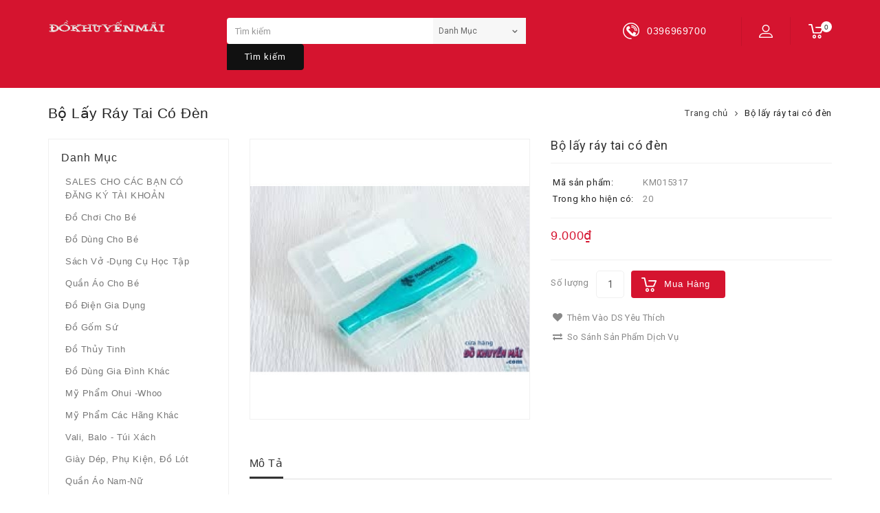

--- FILE ---
content_type: text/html; charset=utf-8
request_url: https://dokhuyenmai.com/product?product_id=1896
body_size: 9843
content:
<!DOCTYPE html>
<!--[if IE]><![endif]-->
<!--[if IE 8 ]><html dir="ltr" lang="vi" class="ie8"><![endif]-->
<!--[if IE 9 ]><html dir="ltr" lang="vi" class="ie9"><![endif]-->
<!--[if (gt IE 9)|!(IE)]><!-->
<html dir="ltr" lang="vi">
<!--<![endif]-->
<head>
<meta charset="UTF-8" />
<meta name="viewport" content="width=device-width, initial-scale=1">
<meta http-equiv="X-UA-Compatible" content="IE=edge">
<title>Bộ lấy ráy tai có đèn</title>
<base href="https://dokhuyenmai.com/" />
<script src="catalog/view/javascript/jquery/jquery-2.1.1.min.js" type="text/javascript"></script>
<script src="catalog/view/javascript/bootstrap/js/bootstrap.min.js" type="text/javascript"></script>
<script async src="https://pagead2.googlesyndication.com/pagead/js/adsbygoogle.js?client=ca-pub-2686283795175278"
     crossorigin="anonymous"></script>
<link rel="preconnect" href="https://fonts.googleapis.com">
<link rel="preconnect" href="https://fonts.gstatic.com" crossorigin>
<link rel="stylesheet" href="//fonts.googleapis.com/css?family=Roboto:400,500,600,700" type="text/css" media="all">
<link href="catalog/view/javascript/font-awesome/css/font-awesome.min.css" rel="stylesheet" type="text/css" />
<link href="catalog/view/theme/dokhuyenmai/stylesheet/TemplateTrip/bootstrap.min.css" rel="stylesheet" media="screen" />
<link href="catalog/view/theme/dokhuyenmai/stylesheet/stylesheet.css" rel="stylesheet" type="text/css" />
<link href="catalog/view/theme/dokhuyenmai/stylesheet/TemplateTrip/ttblogstyle.css" rel="stylesheet" type="text/css" />
<link href="catalog/view/theme/dokhuyenmai/stylesheet/TemplateTrip/lightbox.css" rel="stylesheet" type="text/css" />
<link href="catalog/view/javascript/jquery/owl-carousel/owl.carousel.css" rel="stylesheet" type="text/css" />
<link href="catalog/view/javascript/jquery/magnific/magnific-popup.css" type="text/css" rel="stylesheet" media="screen" />
<link href="catalog/view/javascript/jquery/datetimepicker/bootstrap-datetimepicker.min.css" type="text/css" rel="stylesheet" media="screen" />
<script src="catalog/view/javascript/common.js" type="text/javascript"></script>
<!-- TemplateTrip custom Theme JS -->
<script src="catalog/view/javascript/TemplateTrip/addonScript.js" type="text/javascript"></script>
<script src="catalog/view/javascript/TemplateTrip/lightbox-2.6.min.js" type="text/javascript"></script>
<script src="catalog/view/javascript/jquery/owl-carousel/owl.carousel.min.js" type="text/javascript"></script>
<link href="https://dokhuyenmai.com/product?product_id=1896" rel="canonical" />
<link href="https://dokhuyenmai.com/image/catalog/Shopping-Cart-icon.png" rel="icon" />
<script src="catalog/view/javascript/jquery/magnific/jquery.magnific-popup.min.js" type="text/javascript"></script>
<script src="catalog/view/javascript/jquery/datetimepicker/moment.js" type="text/javascript"></script>
<script src="catalog/view/javascript/jquery/datetimepicker/bootstrap-datetimepicker.min.js" type="text/javascript"></script>
<!-- Global site tag (gtag.js) - Google Analytics -->
<script async src="https://www.googletagmanager.com/gtag/js?id= UA-42387812-3 "></script>
<script>
  window.dataLayer = window.dataLayer || [];
  function gtag(){dataLayer.push(arguments);}
  gtag('js', new Date());

  gtag('config', ' UA-42387812-3 ');
</script>
</head>
<body class="product-product-1896">
<div id="page">
<header>
<!--<nav id="top">
	<div class="header-top-left">
			<div class="phone-number"><a href="https://dokhuyenmai.com/contact"><i class="fa fa-phone"></i></a> <span class="hidden-xs hidden-sm hidden-md">+842862820494</span></div>
	</div>
	<div class="header-top-right">
	    
	</div>
</nav>-->
	<div class="full-header">
	<div class="container">
	  <div class="header-left">
	  <div id="logo">
                    <a href="https://dokhuyenmai.com/"><img src="https://dokhuyenmai.com/image/catalog/dkm-logo.png" title="Cửa hàng" alt="Cửa hàng" class="img-responsive" /></a>
                  </div>
		</div>
       <div class="header-right">
	  <div id="cart" class="btn-group">
  <button type="button" data-toggle="dropdown" data-loading-text="Đang Xử lý..." class="btn btn-inverse btn-block btn-lg dropdown-toggle">
  <i class="fa fa-shopping-cart"></i>
  <span class="cart-heading">Cart</span> 
  <span id="cart-total">0</span>
  </button>
  <ul class="dropdown-menu pull-right header-cart-toggle">
        <li>
      <p class="text-center">Giỏ hàng trống!</p>
    </li>
      </ul>
</div>
	  </div>
	  <div class="tt-wrap">
	  <div id="top-links" class="nav pull-right header-user-info">
      <ul class="list-inline">
	     <li class="dropdown user">
		 <a href="https://dokhuyenmai.com/account" title="Tài khoản của tôi" class="dropdown-toggle" data-toggle="dropdown">
		 	<i class="fa fa-user"></i>
			<span class="hidden-xs hidden-sm hidden-md">Tài khoản của tôi</span> <span class="caret"></span>
		</a>
          <ul class="dropdown-menu dropdown-menu-right account-link-toggle">
                        <li><a href="https://dokhuyenmai.com/register"><i class='fa fa-user'></i> Đăng ký</a></li>
            <li><a href="https://dokhuyenmai.com/login"><i class='fa fa-sign-in'></i> Đăng nhập</a></li>
            			   <li class="ttwishlist">
					<a href="https://dokhuyenmai.com/wishlist" id="wishlist-total" title="Mặt hàng yêu thích (0)">
						<i class="fa fa-heart"></i>
						<span class="hidden-xs hidden-sm hidden-md">Mặt hàng yêu thích (0)</span>
					</a>
					</li>
			   <li class="ttcurrency"></li>
			   <li class="ttlanguage"></li>
          </ul>
        </li>
		<!--
        <li><a href="https://dokhuyenmai.com/cart" title="Đơn hàng"><i class="fa fa-shopping-cart"></i> <span class="hidden-xs hidden-sm hidden-md">Đơn hàng</span></a></li>
        <li><a href="https://dokhuyenmai.com/checkout" title="Thanh Toán"><i class="fa fa-share"></i> <span class="hidden-xs hidden-sm hidden-md">Thanh Toán</span></a></li>
-->    </ul>
    </div>
	  	  <div class="header-right-cms">
		  <aside id="header-right" class="">
    <div class="html-content">
      	<div class="box-content"><div id="ttcmsheaderservices">
<div class="ttcmsheaderservice col-xs-12 col-sm-12">
<div class="ttsupport">
<div class="ttcontent_inner">
<div class="service">
<div class="ttsupport_img service-icon"> </div>

<div class="service-content">
<div class="service-desc">0396969700</div>
</div>
</div>
</div>
</div>
</div>
</div>
</div>
  </div>
  </aside>
	  </div>
	  	  </div>
	  <div class="col-sm-6 header-middle">
	  	<div id="header-search" class="input-group">
  <input type="text" name="search" value="" placeholder="Tìm kiếm" class="form-control input-lg" />
  <select name="category_id" class="form-control innner-search">
	<option value="0">Danh mục</option>
						<option value="97">SALES CHO CÁC BẠN CÓ ĐĂNG KÝ TÀI KHOẢN</option>
										<option value="61">Đồ chơi cho bé</option>
										<option value="62">Đồ dùng cho bé</option>
										<option value="63">Sách vở -dụng cụ học tập</option>
										<option value="60">Quần áo cho bé</option>
										<option value="73">Đồ điện gia dụng</option>
										<option value="90">Đồ gốm sứ</option>
										<option value="74">Đồ Thủy tinh</option>
										<option value="92">Khăn chăn ga gối nệm</option>
										<option value="75">Đồ dùng gia đình khác</option>
										<option value="69">Mỹ phẩm Ohui -whoo</option>
										<option value="70">Mỹ phẩm các hãng khác</option>
										<option value="66">Vali, Balo - Túi xách</option>
										<option value="67">Giày dép, phụ kiện, đồ lót</option>
										<option value="65">Quần áo Nam-Nữ</option>
										<option value="87">Quần áo Việt Nam xuất khẩu</option>
										<option value="81">Trang sức, đồ làm đẹp cho nữ</option>
										<option value="71">Thực phẩm-Đồ uống</option>
										<option value="85">Đồ dùng trên máy bay</option>
										<option value="88">Hàng trưng bày- thanh lý</option>
										<option value="91">Ưu Đãi Cho Đơn Hàng Lớn</option>
										<option value="89">Quà tặng của Cửa hàng</option>
										<option value="96">GIẢM GIÁ 50% ĐỒ GIA DỤNG (MỖI KHÁCH MUA TỐI ĐA 10 SẢN PHẨM/MẶT HÀNG)</option>
										<option value="95">Xem toàn bộ sản phẩm</option>
					  </select>
  <span class="input-group-btn">
    <button type="button" class="btn btn-default btn-lg header-search-btn"><i class="fa fa-search"></i>
	Tìm kiếm	</button>
  </span>
</div>



<script type="text/javascript">
$('#header-search button.header-search-btn').bind('click', function() {
	url = 'index.php?route=product/search';
	
	var search = $('#header-search input[name=\'search\']').prop('value');

	if (search) {
		url += '&search=' + encodeURIComponent(search);
	}

	var category_id = $('#header-search select[name=\'category_id\']').prop('value');

	if (category_id > 0) {
		url += '&category_id=' + encodeURIComponent(category_id);
	}
	
		url += '&sub_category=true';
		url += '&description=true';

//alert (url);
	location = url;
});

$('#header-search input[name=\'search\']').bind('keydown', function(e) {
	if (e.keyCode == 13) {
		$('#header-search button.header-search-btn').trigger('click');
	}
});

</script>      </div>
	
  </div>
  	</div>
  </header>
<!--<div class="menu-container">
	
</div>-->
<div class="container product-product">
  <ul class="breadcrumb">
        <li><a href="https://dokhuyenmai.com/">Trang chủ</a></li>
        <li><a href="https://dokhuyenmai.com/product?product_id=1896">Bộ lấy ráy tai có đèn</a></li>
      </ul>
  <div class="row"><aside id="column-left" class="col-sm-3 hidden-xs">
    <div class="main-category-list left-main-menu">
<div class="TT-panel-heading">Danh mục</div>
<div class="menu-category">
<ul class="dropmenu">
      <li>
	<a href="https://dokhuyenmai.com/category?path=97">SALES CHO CÁC BẠN CÓ ĐĂNG KÝ TÀI KHOẢN</a> 	
  	  </li>
      <li>
	<a href="https://dokhuyenmai.com/category?path=61">Đồ chơi cho bé</a> 	
  	  </li>
      <li>
	<a href="https://dokhuyenmai.com/category?path=62">Đồ dùng cho bé</a> 	
  	  </li>
      <li>
	<a href="https://dokhuyenmai.com/category?path=63">Sách vở -dụng cụ học tập</a> 	
  	  </li>
      <li>
	<a href="https://dokhuyenmai.com/category?path=60">Quần áo cho bé</a> 	
  	  </li>
      <li>
	<a href="https://dokhuyenmai.com/category?path=73">Đồ điện gia dụng</a> 	
  	  </li>
      <li>
	<a href="https://dokhuyenmai.com/category?path=90">Đồ gốm sứ</a> 	
  	  </li>
      <li>
	<a href="https://dokhuyenmai.com/category?path=74">Đồ Thủy tinh</a> 	
  	  </li>
      <li>
	<a href="https://dokhuyenmai.com/category?path=75">Đồ dùng gia đình khác</a> 	
  	  </li>
      <li>
	<a href="https://dokhuyenmai.com/category?path=69">Mỹ phẩm Ohui -whoo</a> 	
  	  </li>
      <li>
	<a href="https://dokhuyenmai.com/category?path=70">Mỹ phẩm các hãng khác</a> 	
  	  </li>
      <li>
	<a href="https://dokhuyenmai.com/category?path=66">Vali, Balo - Túi xách</a> 	
  	  </li>
      <li>
	<a href="https://dokhuyenmai.com/category?path=67">Giày dép, phụ kiện, đồ lót</a> 	
  	  </li>
      <li>
	<a href="https://dokhuyenmai.com/category?path=65">Quần áo Nam-Nữ</a> 	
  	  </li>
      <li>
	<a href="https://dokhuyenmai.com/category?path=87">Quần áo Việt Nam xuất khẩu</a> 	
  	  </li>
      <li>
	<a href="https://dokhuyenmai.com/category?path=81">Trang sức, đồ làm đẹp cho nữ</a> 	
  	  </li>
      <li>
	<a href="https://dokhuyenmai.com/category?path=71">Thực phẩm-Đồ uống</a> 	
  	  </li>
      <li>
	<a href="https://dokhuyenmai.com/category?path=85">Đồ dùng trên máy bay</a> 	
  	  </li>
      <li>
	<a href="https://dokhuyenmai.com/category?path=88">Hàng trưng bày- thanh lý</a> 	
  	  </li>
      <li>
	<a href="https://dokhuyenmai.com/category?path=91">Ưu Đãi Cho Đơn Hàng Lớn</a> 	
  	  </li>
      <li>
	<a href="https://dokhuyenmai.com/category?path=89">Quà tặng của Cửa hàng</a> 	
  	  </li>
      <li>
	<a href="https://dokhuyenmai.com/category?path=96">GIẢM GIÁ 50% ĐỒ GIA DỤNG (MỖI KHÁCH MUA TỐI ĐA 10 SẢN PHẨM/MẶT HÀNG)</a> 	
  	  </li>
      <li>
	<a href="https://dokhuyenmai.com/category?path=95">Xem toàn bộ sản phẩm</a> 	
  	  </li>
   </ul>
</div>
</div>    <div class="latest-carousel products-list">
<div class="box-heading"><h3>Mới nhất</h3></div>
<div class="latest-items products-carousel row">
      <div class="product-layouts">
	  <div class="product-thumb transition">
      <div class="image">
	  					<a href="https://dokhuyenmai.com/product?product_id=8682">
					<img class="image_thumb" src="https://dokhuyenmai.com/image/cache/catalog/10-2025/boc%20giay-80x80.jpg" title="Combo 10 cái bao ny lon bọc giày thể thao đi mưa" alt="Combo 10 cái bao ny lon bọc giày thể thao đi mưa" />
					<img class="image_thumb_swap" src="https://dokhuyenmai.com/image/cache/catalog/10-2025/bociay%201-210x230.jpg" title="Combo 10 cái bao ny lon bọc giày thể thao đi mưa" alt="Combo 10 cái bao ny lon bọc giày thể thao đi mưa" />
				</a>

			
        	  </div>
	  <div class="thumb-description">
      <div class="caption">
	    <h4><a href="https://dokhuyenmai.com/product?product_id=8682">Combo 10 cái bao ny lon bọc giày thể thao đi mưa</a></h4>
				<p class="description">35 ngàn 10 cái balo ny lon bọc giày khi đi mưa giúp bạn không bị ướt giày thể thao hay giày vải
..</p>
        </div>
	  <div class="button-wrapper">
	          <div class="price">
                    35.000₫                            </div>
              <div class="button-group">
        <button class="btn-cart" type="button" title="Mua hàng" onclick="cart.add('8682');"><i class="fa fa-shopping-cart"></i> <span class="hidden-xs hidden-sm hidden-md">Mua hàng</span></button>
        <button class="btn-wishlist" type="button" title="Thêm vào DS yêu thích" onclick="wishlist.add('8682');"><i class="fa fa-heart"></i></button>
        <button class="btn-compare" type="button" title="So sánh sản phẩm dịch vụ" onclick="compare.add('8682');"><i class="fa fa-exchange"></i></button>
      </div>
	  </div>
	  </div>
	  </div>
    </div>
      <div class="product-layouts">
	  <div class="product-thumb transition">
      <div class="image">
	  					<a href="https://dokhuyenmai.com/product?product_id=8681">
					<img class="image_thumb" src="https://dokhuyenmai.com/image/cache/catalog/10-2025/ly%20nhiet%20sunhouse1-80x80.jpg" title="Lygiữ nhiệt Snappy Sunhouse KS-TU500SB (500ml)" alt="Lygiữ nhiệt Snappy Sunhouse KS-TU500SB (500ml)" />
					<img class="image_thumb_swap" src="https://dokhuyenmai.com/image/cache/catalog/10-2025/ly%20nhiet%20sunhouse2-210x230.jpg" title="Lygiữ nhiệt Snappy Sunhouse KS-TU500SB (500ml)" alt="Lygiữ nhiệt Snappy Sunhouse KS-TU500SB (500ml)" />
				</a>

			
        	  </div>
	  <div class="thumb-description">
      <div class="caption">
	    <h4><a href="https://dokhuyenmai.com/product?product_id=8681">Lygiữ nhiệt Snappy Sunhouse KS-TU500SB (500ml)</a></h4>
				<p class="description">Ưu điểm nổi bật của ly giữ nhiệt Snappy Sunhouse KS-TU500SB 

Giữ nhiệt lâu lý tưởng đựng nước nóng hoặc nước lạnh 

Sunhouse KS-TU500SB có cấu tạ..</p>
        </div>
	  <div class="button-wrapper">
	          <div class="price">
                    95.000₫                            </div>
              <div class="button-group">
        <button class="btn-cart" type="button" title="Mua hàng" onclick="cart.add('8681');"><i class="fa fa-shopping-cart"></i> <span class="hidden-xs hidden-sm hidden-md">Mua hàng</span></button>
        <button class="btn-wishlist" type="button" title="Thêm vào DS yêu thích" onclick="wishlist.add('8681');"><i class="fa fa-heart"></i></button>
        <button class="btn-compare" type="button" title="So sánh sản phẩm dịch vụ" onclick="compare.add('8681');"><i class="fa fa-exchange"></i></button>
      </div>
	  </div>
	  </div>
	  </div>
    </div>
      <div class="product-layouts">
	  <div class="product-thumb transition">
      <div class="image">
	  					<a href="https://dokhuyenmai.com/product?product_id=8680">
					<img class="image_thumb" src="https://dokhuyenmai.com/image/cache/catalog/10-2025/moc%20khoa%20klong2-80x80.jpg" title="Khủng long nhồi  bông treo túi hay làm móc khóa" alt="Khủng long nhồi  bông treo túi hay làm móc khóa" />
					<img class="image_thumb_swap" src="https://dokhuyenmai.com/image/cache/catalog/10-2025/moc%20khoa%20klong1-210x230.jpg" title="Khủng long nhồi  bông treo túi hay làm móc khóa" alt="Khủng long nhồi  bông treo túi hay làm móc khóa" />
				</a>

			
        	  </div>
	  <div class="thumb-description">
      <div class="caption">
	    <h4><a href="https://dokhuyenmai.com/product?product_id=8680">Khủng long nhồi  bông treo túi hay làm móc khóa</a></h4>
				<p class="description">18 ngàn 1 chú thú bông treo túi hay móc khóa hình khủng long màu vàng

chất liệu vải velboa 2 chiều

kích thước cao 14cm

 
..</p>
        </div>
	  <div class="button-wrapper">
	          <div class="price">
                    18.000₫                            </div>
              <div class="button-group">
        <button class="btn-cart" type="button" title="Mua hàng" onclick="cart.add('8680');"><i class="fa fa-shopping-cart"></i> <span class="hidden-xs hidden-sm hidden-md">Mua hàng</span></button>
        <button class="btn-wishlist" type="button" title="Thêm vào DS yêu thích" onclick="wishlist.add('8680');"><i class="fa fa-heart"></i></button>
        <button class="btn-compare" type="button" title="So sánh sản phẩm dịch vụ" onclick="compare.add('8680');"><i class="fa fa-exchange"></i></button>
      </div>
	  </div>
	  </div>
	  </div>
    </div>
      <div class="product-layouts">
	  <div class="product-thumb transition">
      <div class="image">
	  					<a href="https://dokhuyenmai.com/product?product_id=8679">
					<img class="image_thumb" src="https://dokhuyenmai.com/image/cache/catalog/10-2025/goi%20kitkat2-80x80.jpg" title="Gấu bông Ngưu Ma Vương quà từ Kitkat" alt="Gấu bông Ngưu Ma Vương quà từ Kitkat" />
					<img class="image_thumb_swap" src="https://dokhuyenmai.com/image/cache/catalog/10-2025/goi%20kitkat-210x230.jpg" title="Gấu bông Ngưu Ma Vương quà từ Kitkat" alt="Gấu bông Ngưu Ma Vương quà từ Kitkat" />
				</a>

			
        	  </div>
	  <div class="thumb-description">
      <div class="caption">
	    <h4><a href="https://dokhuyenmai.com/product?product_id=8679">Gấu bông Ngưu Ma Vương quà từ Kitkat</a></h4>
				<p class="description">45 ngàn 1 bé gấu bông hình Ngưu Ma Vương quà từ Kit kat

vỏ vải dệt kim, lõi bông xơ 100%

kích thước 30cmx26cmx6cm

dùng cho bé chơi, làm gối t..</p>
        </div>
	  <div class="button-wrapper">
	          <div class="price">
                    45.000₫                            </div>
              <div class="button-group">
        <button class="btn-cart" type="button" title="Mua hàng" onclick="cart.add('8679');"><i class="fa fa-shopping-cart"></i> <span class="hidden-xs hidden-sm hidden-md">Mua hàng</span></button>
        <button class="btn-wishlist" type="button" title="Thêm vào DS yêu thích" onclick="wishlist.add('8679');"><i class="fa fa-heart"></i></button>
        <button class="btn-compare" type="button" title="So sánh sản phẩm dịch vụ" onclick="compare.add('8679');"><i class="fa fa-exchange"></i></button>
      </div>
	  </div>
	  </div>
	  </div>
    </div>
      <div class="product-layouts">
	  <div class="product-thumb transition">
      <div class="image">
	  					<a href="https://dokhuyenmai.com/product?product_id=8678">
					<img class="image_thumb" src="https://dokhuyenmai.com/image/cache/catalog/10-2025/balo%20rut%20milo2-80x80.jpg" title="Balo dây rút màu xanh lá Milo" alt="Balo dây rút màu xanh lá Milo" />
					<img class="image_thumb_swap" src="https://dokhuyenmai.com/image/cache/catalog/10-2025/balo%20rut%20milo1-210x230.jpg" title="Balo dây rút màu xanh lá Milo" alt="Balo dây rút màu xanh lá Milo" />
				</a>

			
        	  </div>
	  <div class="thumb-description">
      <div class="caption">
	    <h4><a href="https://dokhuyenmai.com/product?product_id=8678">Balo dây rút màu xanh lá Milo</a></h4>
				<p class="description">15 ngàn 1 cái balo kiểu dây rút quà từ Milo

chỉ 1 màu 1 mẫu như hình ạ

kích thước 40cmx30cm

có thể dùng đi bơi, đi tập thể thao đi học, đi ch..</p>
        </div>
	  <div class="button-wrapper">
	          <div class="price">
                    15.000₫                            </div>
              <div class="button-group">
        <button class="btn-cart" type="button" title="Mua hàng" onclick="cart.add('8678');"><i class="fa fa-shopping-cart"></i> <span class="hidden-xs hidden-sm hidden-md">Mua hàng</span></button>
        <button class="btn-wishlist" type="button" title="Thêm vào DS yêu thích" onclick="wishlist.add('8678');"><i class="fa fa-heart"></i></button>
        <button class="btn-compare" type="button" title="So sánh sản phẩm dịch vụ" onclick="compare.add('8678');"><i class="fa fa-exchange"></i></button>
      </div>
	  </div>
	  </div>
	  </div>
    </div>
  </div>
</div>  </aside>
                <div id="content" class="col-sm-9">	  <h1 class="page-title">Bộ lấy ráy tai có đèn</h1>
      <!-- Product row START -->
	  <div class="row">
								
        <div class="col-sm-5 product-images col-xs-12 col-md-6">
          		  <!-- Product Image thumbnails START -->
			<div class="thumbnails">
                        <div class="product-image"><a class="thumbnail" href="https://dokhuyenmai.com/image/cache/catalog/shops/2018_01/ray-tai-670x570.jpg" title="Bộ lấy ráy tai có đèn"><img src="https://dokhuyenmai.com/image/cache/catalog/shops/2018_01/ray-tai-570x570.jpg" title="Bộ lấy ráy tai có đèn" alt="Bộ lấy ráy tai có đèn" /></a></div>
            		<div class="additional-images-container">
            </div>
			</div>

		  <!-- Product Image thumbnails END -->
                  </div>


								<div class="col-sm-7 product-details col-xs-12 col-md-6">
          <h1 class="product-name">Bộ lấy ráy tai có đèn</h1>
          <table class="product-info">
                        <tr><td>Mã sản phẩm:</td><td class="product-info-value">KM015317</td></tr>
                        <tr><td>Trong kho hiện có:</td><td class="product-info-value">20</td></tr>
          </table>

                    <ul class="list-unstyled product-price">
                        <li>
              <h2>9.000₫</h2>
            </li>
                                                          </ul>
          
		  <!-- Product Options START -->
          <div id="product" class="product-options">
                                    <div class="form-group product-quantity">
              <label class="control-label" for="input-quantity">Số lượng</label>
              <input type="text" name="quantity" value="1" size="2" id="input-quantity" class="form-control" />
              <input type="hidden" name="product_id" value="1896" />

              <button class="btn btn-primary btn-lg product-btn-cart" type="button" id="button-cart" data-loading-text="Đang Xử lý...">Mua hàng</button>
            </div>
                      </div>
		  <!-- Product Options END -->

		  <!-- Product Wishlist Compare START -->
		  <div class="btn-group">
            <button class="btn btn-default product-btn-wishlist" type="button" title="Thêm vào DS yêu thích" onclick="wishlist.add('1896');"><i class="fa fa-heart"></i> Thêm vào DS yêu thích</button>
            <button class="btn btn-default product-btn-compare" type="button" title="So sánh sản phẩm dịch vụ" onclick="compare.add('1896');"><i class="fa fa-exchange"></i> So sánh sản phẩm dịch vụ</button>
          </div>
		  <!-- Product Wishlist Compare END -->

                  </div> <!-- Product option details END -->
		
		
		<!-- Product nav Tabs START -->
	  <div class="col-sm-12 product-tabs">
			<ul class="nav nav-tabs">
            <li class="active"><a href="#tab-description" data-toggle="tab">Mô tả</a></li>
                                  </ul>
			<div class="tab-content">
            <div class="tab-pane active" id="tab-description"><p>có hộp đựng, đã tặng kèm pin, có thêm 1 đầu lấy ráy sơ cua và 1 gắp ráy tai</p>
</div>
                                  </div>
	  </div>
	  <!-- Product nav Tabs END -->

	  <!-- Related products START -->
      	  <div class="related-carousel products-list col-sm-12">
		  <div class="box-heading"><h3>Sản phẩm cùng loại</h3></div>
		  <div class="related-items products-carousel row">
						  <div class="product-layouts">
			  <div class="product-thumb transition">
				<div class="image">
				<a href="https://dokhuyenmai.com/product?product_id=7504"><img src="https://dokhuyenmai.com/image/cache/catalog/1-2024/giay%20trang%2037%201-210x230.jpg" alt="Giày thể thao hàng si size 37 trắng viền hồng" title="Giày thể thao hàng si size 37 trắng viền hồng" class="img-responsive" /></a>
				  				</div>
				<div class="thumb-description">
      <div class="caption">
	    <h4><a href="https://dokhuyenmai.com/product?product_id=7504">Giày thể thao hàng si size 37 trắng viền hồng</a></h4>
		        <p class="description">150 ngàn 1 đôi giày thể thao cho nữ size 37
hàng này đã qua sử dụng rồi ạ, độ mới như hình nhé và clip sẽ gửi qua zalo nhé, khách xem kỹ dùm
..</p>
        </div>
	  <div class="button-wrapper">
	          <div class="price">
                    150.000₫                            </div>
              <div class="button-group">
                <button class="btn-cart" type="button" title="Mua hàng" onclick="cart.add('7504');"><i class="fa fa-shopping-cart"></i> <span class="hidden-xs hidden-sm hidden-md">Mua hàng</span></button>
        <button class="btn-wishlist" type="button" title="Thêm vào DS yêu thích" onclick="wishlist.add('7504');"><i class="fa fa-heart"></i></button>
        <button class="btn-compare" type="button" title="So sánh sản phẩm dịch vụ" onclick="compare.add('7504');"><i class="fa fa-exchange"></i></button>
      </div>
	  </div>
	  </div>
			  </div>
			  </div>
						  <div class="product-layouts">
			  <div class="product-thumb transition">
				<div class="image">
				<a href="https://dokhuyenmai.com/product?product_id=8618"><img src="https://dokhuyenmai.com/image/cache/catalog/10-2025/khan%20closexla1-210x230.jpg" alt="Combo 2 cái khăn mặt Close Up" title="Combo 2 cái khăn mặt Close Up" class="img-responsive" /></a>
				  				</div>
				<div class="thumb-description">
      <div class="caption">
	    <h4><a href="https://dokhuyenmai.com/product?product_id=8618">Combo 2 cái khăn mặt Close Up</a></h4>
		        <p class="description">28 ngàn 1 combo 2 cái  khăn mặt 100% cotton quà từ Close Up

hãng sản xuất Best Comfort, kích thước 1 cái khăn 53cmx33cm
..</p>
        </div>
	  <div class="button-wrapper">
	          <div class="price">
                    28.000₫                            </div>
              <div class="button-group">
                <button class="btn-cart" type="button" title="Mua hàng" onclick="cart.add('8618');"><i class="fa fa-shopping-cart"></i> <span class="hidden-xs hidden-sm hidden-md">Mua hàng</span></button>
        <button class="btn-wishlist" type="button" title="Thêm vào DS yêu thích" onclick="wishlist.add('8618');"><i class="fa fa-heart"></i></button>
        <button class="btn-compare" type="button" title="So sánh sản phẩm dịch vụ" onclick="compare.add('8618');"><i class="fa fa-exchange"></i></button>
      </div>
	  </div>
	  </div>
			  </div>
			  </div>
						  <div class="product-layouts">
			  <div class="product-thumb transition">
				<div class="image">
				<a href="https://dokhuyenmai.com/product?product_id=620"><img src="https://dokhuyenmai.com/image/cache/catalog/shops/2015_01/img_7639-210x230.jpg" alt="Đầm vải tole rất mát cho bé" title="Đầm vải tole rất mát cho bé" class="img-responsive" /></a>
				  				</div>
				<div class="thumb-description">
      <div class="caption">
	    <h4><a href="https://dokhuyenmai.com/product?product_id=620">Đầm vải tole rất mát cho bé</a></h4>
		        <p class="description">vải tole rất mát, có 5 màu: màu xanh ngọc, tím, hồng, xanh con tằm, xanh dương
size 1-2: 7,5kg 5 màu
size 2-3: 10kg  xanh ngọc, xanh dương, hồng
si..</p>
        </div>
	  <div class="button-wrapper">
	          <div class="price">
                    55.000₫                            </div>
              <div class="button-group">
                <button class="btn-cart" type="button" title="Mua hàng" onclick="cart.add('620');"><i class="fa fa-shopping-cart"></i> <span class="hidden-xs hidden-sm hidden-md">Mua hàng</span></button>
        <button class="btn-wishlist" type="button" title="Thêm vào DS yêu thích" onclick="wishlist.add('620');"><i class="fa fa-heart"></i></button>
        <button class="btn-compare" type="button" title="So sánh sản phẩm dịch vụ" onclick="compare.add('620');"><i class="fa fa-exchange"></i></button>
      </div>
	  </div>
	  </div>
			  </div>
			  </div>
						  <div class="product-layouts">
			  <div class="product-thumb transition">
				<div class="image">
				<a href="https://dokhuyenmai.com/product?product_id=8106"><img src="https://dokhuyenmai.com/image/cache/catalog/10-2024/hop%2024%20sap-210x230.gif" alt="Hộp 24 cây sáp tô màu quà từ Nestle" title="Hộp 24 cây sáp tô màu quà từ Nestle" class="img-responsive" /></a>
				  				</div>
				<div class="thumb-description">
      <div class="caption">
	    <h4><a href="https://dokhuyenmai.com/product?product_id=8106">Hộp 24 cây sáp tô màu quà từ Nestle</a></h4>
		        <p class="description">19 ngàn 1 hộp sáp với 24 cây sáp tô màu cho bé với màu sắc tươi sáng, chất lượng an toàn cho các bé thích tô, vẽ các bức tranh hay tập tô màu vỡ lòng ..</p>
        </div>
	  <div class="button-wrapper">
	          <div class="price">
                    19.000₫                            </div>
              <div class="button-group">
                <button class="btn-cart" type="button" title="Mua hàng" onclick="cart.add('8106');"><i class="fa fa-shopping-cart"></i> <span class="hidden-xs hidden-sm hidden-md">Mua hàng</span></button>
        <button class="btn-wishlist" type="button" title="Thêm vào DS yêu thích" onclick="wishlist.add('8106');"><i class="fa fa-heart"></i></button>
        <button class="btn-compare" type="button" title="So sánh sản phẩm dịch vụ" onclick="compare.add('8106');"><i class="fa fa-exchange"></i></button>
      </div>
	  </div>
	  </div>
			  </div>
			  </div>
						  <div class="product-layouts">
			  <div class="product-thumb transition">
				<div class="image">
				<a href="https://dokhuyenmai.com/product?product_id=107"><img src="https://dokhuyenmai.com/image/cache/catalog/shops/2013_04/1286728709-210x230.jpg" alt="Dây điện thoại đeo cổ Nokia" title="Dây điện thoại đeo cổ Nokia" class="img-responsive" /></a>
				  				</div>
				<div class="thumb-description">
      <div class="caption">
	    <h4><a href="https://dokhuyenmai.com/product?product_id=107">Dây điện thoại đeo cổ Nokia</a></h4>
		        <p class="description">Dây điện thoại đeo cổ Nokia
12 ngàn 1 dây, có 6 màu như hình, hàng tặng của Nokia
..</p>
        </div>
	  <div class="button-wrapper">
	          <div class="price">
                    12.000₫                            </div>
              <div class="button-group">
                <button class="btn-cart" type="button" title="Mua hàng" onclick="cart.add('107');"><i class="fa fa-shopping-cart"></i> <span class="hidden-xs hidden-sm hidden-md">Mua hàng</span></button>
        <button class="btn-wishlist" type="button" title="Thêm vào DS yêu thích" onclick="wishlist.add('107');"><i class="fa fa-heart"></i></button>
        <button class="btn-compare" type="button" title="So sánh sản phẩm dịch vụ" onclick="compare.add('107');"><i class="fa fa-exchange"></i></button>
      </div>
	  </div>
	  </div>
			  </div>
			  </div>
						  <div class="product-layouts">
			  <div class="product-thumb transition">
				<div class="image">
				<a href="https://dokhuyenmai.com/product?product_id=8135"><img src="https://dokhuyenmai.com/image/cache/catalog/10-2024/balo%20gau%20trang-210x230.jpg" alt="Balo + gấu bông tuần lộc Nuti" title="Balo + gấu bông tuần lộc Nuti" class="img-responsive" /></a>
				  				</div>
				<div class="thumb-description">
      <div class="caption">
	    <h4><a href="https://dokhuyenmai.com/product?product_id=8135">Balo + gấu bông tuần lộc Nuti</a></h4>
		        <p class="description">65 ngàn 1 combo gồm 1 thú bông tuần lôc và 1 balo nhung dày mịn

kích thước gấu cao 25cm, ngang 20cm

kích thước balo cao 30cm, ngang 25cm, rộng đ..</p>
        </div>
	  <div class="button-wrapper">
	          <div class="price">
                    65.000₫                            </div>
              <div class="button-group">
                <button class="btn-cart" type="button" title="Mua hàng" onclick="cart.add('8135');"><i class="fa fa-shopping-cart"></i> <span class="hidden-xs hidden-sm hidden-md">Mua hàng</span></button>
        <button class="btn-wishlist" type="button" title="Thêm vào DS yêu thích" onclick="wishlist.add('8135');"><i class="fa fa-heart"></i></button>
        <button class="btn-compare" type="button" title="So sánh sản phẩm dịch vụ" onclick="compare.add('8135');"><i class="fa fa-exchange"></i></button>
      </div>
	  </div>
	  </div>
			  </div>
			  </div>
						  <div class="product-layouts">
			  <div class="product-thumb transition">
				<div class="image">
				<a href="https://dokhuyenmai.com/product?product_id=1457"><img src="https://dokhuyenmai.com/image/cache/catalog/shops/2018_07/vali-210x230.jpg" alt="Vali và xe trượt scooter 2 in 1 Vinamilk+phí giao riêng" title="Vali và xe trượt scooter 2 in 1 Vinamilk+phí giao riêng" class="img-responsive" /></a>
				  				</div>
				<div class="thumb-description">
      <div class="caption">
	    <h4><a href="https://dokhuyenmai.com/product?product_id=1457">Vali và xe trượt scooter 2 in 1 Vinamilk+phí giao riêng</a></h4>
		        <p class="description">Vali Xe trượt Scooter 2 in 1 Vinamilk

Vali kéo có thể biến thành xe trượt scooter khi bé đi mỏi chân, chỉ cần bật càng sau ra sử dụng như xe scoote..</p>
        </div>
	  <div class="button-wrapper">
	          <div class="price">
                    80.000₫                            </div>
              <div class="button-group">
                <button class="btn-cart" type="button" title="Mua hàng" onclick="cart.add('1457');"><i class="fa fa-shopping-cart"></i> <span class="hidden-xs hidden-sm hidden-md">Mua hàng</span></button>
        <button class="btn-wishlist" type="button" title="Thêm vào DS yêu thích" onclick="wishlist.add('1457');"><i class="fa fa-heart"></i></button>
        <button class="btn-compare" type="button" title="So sánh sản phẩm dịch vụ" onclick="compare.add('1457');"><i class="fa fa-exchange"></i></button>
      </div>
	  </div>
	  </div>
			  </div>
			  </div>
						  <div class="product-layouts">
			  <div class="product-thumb transition">
				<div class="image">
				<a href="https://dokhuyenmai.com/product?product_id=7200"><img src="https://dokhuyenmai.com/image/cache/catalog/nhung/goi%20luoi%20hong-210x230.jpg" alt="Ghế tựa lưng nhồi bông Happy Cat" title="Ghế tựa lưng nhồi bông Happy Cat" class="img-responsive" /></a>
				  				</div>
				<div class="thumb-description">
      <div class="caption">
	    <h4><a href="https://dokhuyenmai.com/product?product_id=7200">Ghế tựa lưng nhồi bông Happy Cat</a></h4>
		        <p class="description">120 ngàn 1 cái, có 2 màu cho bạn chọn

Kích thước dài 56cm, rộng 53cm, cao 16cm

vui lòng chọn màu khi đặt hàng
..</p>
        </div>
	  <div class="button-wrapper">
	          <div class="price">
                    120.000₫                            </div>
              <div class="button-group">
                <button class="btn-cart" type="button" title="Mua hàng" onclick="cart.add('7200');"><i class="fa fa-shopping-cart"></i> <span class="hidden-xs hidden-sm hidden-md">Mua hàng</span></button>
        <button class="btn-wishlist" type="button" title="Thêm vào DS yêu thích" onclick="wishlist.add('7200');"><i class="fa fa-heart"></i></button>
        <button class="btn-compare" type="button" title="So sánh sản phẩm dịch vụ" onclick="compare.add('7200');"><i class="fa fa-exchange"></i></button>
      </div>
	  </div>
	  </div>
			  </div>
			  </div>
					  </div>

	  </div>
<!--
<script type="text/javascript">
	/*$( ".product-thumb" ).wrap("<div class='col-lg-3 col-md-3 col-sm-6 col-xs-6 thumb-items' />");*/
</script>
-->

      	  <!-- Related products END -->
      </div>
	  <!-- Product row END -->
		
		
		
	</div>

	
	  

<script type="text/javascript">
// Carousel Counter
colsCarousel = $('#column-right, #column-left').length;
if (colsCarousel == 2) {
	ci=4;
} else if (colsCarousel == 1) {
	ci=4;
} else {
	ci=4;
}
$(".related-items").owlCarousel({
	items: ci,
	itemsDesktop : [1200,3],
	itemsDesktopSmall : [991,3],
	itemsTablet: [767,2],
	itemsMobile : [480,1],
	navigation: true,
	pagination: false
});
</script>

            </div>
</div>

<script type="text/javascript"><!--
$('select[name=\'recurring_id\'], input[name="quantity"]').change(function(){
	$.ajax({
		url: 'index.php?route=product/product/getRecurringDescription',
		type: 'post',
		data: $('input[name=\'product_id\'], input[name=\'quantity\'], select[name=\'recurring_id\']'),
		dataType: 'json',
		beforeSend: function() {
			$('#recurring-description').html('');
		},
		success: function(json) {
			$('.alert, .text-danger').remove();

			if (json['success']) {
				$('#recurring-description').html(json['success']);
			}
		}
	});
});
//--></script>
<script type="text/javascript"><!--
$('#button-cart').on('click', function() {
	$.ajax({
		url: 'index.php?route=checkout/cart/add',
		type: 'post',
		data: $('#product input[type=\'text\'], #product input[type=\'hidden\'], #product input[type=\'radio\']:checked, #product input[type=\'checkbox\']:checked, #product select, #product textarea'),
		dataType: 'json',
		beforeSend: function() {
			$('#button-cart').button('loading');
		},
		complete: function() {
			$('#button-cart').button('reset');
		},
		success: function(json) {
			$('.alert, .text-danger').remove();
			$('.form-group').removeClass('has-error');

			if (json['error']) {
				if (json['error']['option']) {
					for (i in json['error']['option']) {
						var element = $('#input-option' + i.replace('_', '-'));

						if (element.parent().hasClass('input-group')) {
							element.parent().after('<div class="text-danger">' + json['error']['option'][i] + '</div>');
						} else {
							element.after('<div class="text-danger">' + json['error']['option'][i] + '</div>');
						}
					}
				}

				if (json['error']['recurring']) {
					$('select[name=\'recurring_id\']').after('<div class="text-danger">' + json['error']['recurring'] + '</div>');
				}

				// Highlight any found errors
				$('.text-danger').parent().addClass('has-error');
			}

			if (json['success']) {
				$('#content').parent().before('<div class="alert alert-success"><i class="fa fa-check-circle"></i> ' + json['success'] + '<button type="button" class="close" data-dismiss="alert">&times;</button></div>');

				$('#cart > button').html('<i class="fa fa-shopping-cart"></i> <span class="cart-heading">Cart</span><span id="cart-total" class="">' + json['total'] + '</span>');

				$('html, body').animate({ scrollTop: 0 }, 'slow');

				$('#cart > ul').load('index.php?route=common/cart/info ul li');
			}
		},
        error: function(xhr, ajaxOptions, thrownError) {
            alert(thrownError + "\r\n" + xhr.statusText + "\r\n" + xhr.responseText);
        }
	});
});
//--></script>
<script type="text/javascript"><!--
$('.date').datetimepicker({
	pickTime: false
});

$('.datetime').datetimepicker({
	pickDate: true,
	pickTime: true
});

$('.time').datetimepicker({
	pickDate: false
});

$('button[id^=\'button-upload\']').on('click', function() {
	var node = this;

	$('#form-upload').remove();

	$('body').prepend('<form enctype="multipart/form-data" id="form-upload" style="display: none;"><input type="file" name="file" /></form>');

	$('#form-upload input[name=\'file\']').trigger('click');

	if (typeof timer != 'undefined') {
    	clearInterval(timer);
	}

	timer = setInterval(function() {
		if ($('#form-upload input[name=\'file\']').val() != '') {
			clearInterval(timer);

			$.ajax({
				url: 'index.php?route=tool/upload',
				type: 'post',
				dataType: 'json',
				data: new FormData($('#form-upload')[0]),
				cache: false,
				contentType: false,
				processData: false,
				beforeSend: function() {
					$(node).button('loading');
				},
				complete: function() {
					$(node).button('reset');
				},
				success: function(json) {
					$('.text-danger').remove();

					if (json['error']) {
						$(node).parent().find('input').after('<div class="text-danger">' + json['error'] + '</div>');
					}

					if (json['success']) {
						alert(json['success']);

						$(node).parent().find('input').attr('value', json['code']);
					}
				},
				error: function(xhr, ajaxOptions, thrownError) {
					alert(thrownError + "\r\n" + xhr.statusText + "\r\n" + xhr.responseText);
				}
			});
		}
	}, 500);
});
//--></script>
<script type="text/javascript"><!--
$('#review').delegate('.pagination a', 'click', function(e) {
  e.preventDefault();

    $('#review').fadeOut('slow');

    $('#review').load(this.href);

    $('#review').fadeIn('slow');
});

$('#review').load('index.php?route=product/product/review&product_id=1896');

$('#button-review').on('click', function() {
	$.ajax({
		url: 'index.php?route=product/product/write&product_id=1896',
		type: 'post',
		dataType: 'json',
		data: $("#form-review").serialize(),
		beforeSend: function() {
			$('#button-review').button('loading');
		},
		complete: function() {
			$('#button-review').button('reset');

		},
		success: function(json) {
			$('.alert-success, .alert-danger').remove();

			if (json['error']) {
				$('#review').after('<div class="alert alert-danger"><i class="fa fa-exclamation-circle"></i> ' + json['error'] + '</div>');
			}

			if (json['success']) {
				$('#review').after('<div class="alert alert-success"><i class="fa fa-check-circle"></i> ' + json['success'] + '</div>');

				$('input[name=\'name\']').val('');
				$('textarea[name=\'text\']').val('');
				$('input[name=\'rating\']:checked').prop('checked', false);
			}
		}
	});
});

$(document).ready(function() {
	$('.thumbnails').magnificPopup({
		type:'image',
		delegate: 'a',
		gallery: {
			enabled:true
		}
	});
	$(".product-write-review").click(function() {
    $('html, body').animate({
        scrollTop: $(".product-tabs").offset().top
    }, 2000);
});


$(".product-total-review").click(function() {
    $('html, body').animate({
        scrollTop: $(".product-tabs").offset().top
    }, 2000);
});
});
//--></script>

</div>
<footer>
 <div class="container">
 	  	  	  <div class="footer-column footer-left col-sm-3">
		<aside id="footer-left" class="">
    <div class="html-content">
      	<div class="box-content"><div id="ttcmsfooter">
<h5 class="ttabout-title">Giờ hoạt động</h5>

<div class="ttabout-desc">Thứ Hai - Thứ Sáu: 10:00 - 18:00<br />
Thứ Bảy: 08:00 - 12:00<br />
Ngày Lễ, Chủ Nhật: nghỉ</div>

<div class="ttabout-desc"><input alt="Đã thông báo" src="https://cdn.dangkywebsitevoibocongthuong.com/wp-content/uploads/2018/07/logo-da-thong-bao-website-voi-bo-cong-thuong.png" style="margin: 10px 5px; float: left; width: 211px; height: 80px;" type="image" /></div>
</div>
</div>
  </div>
  </aside>
	  </div>
	            <div class="col-sm-3 footer-column footer-thông-tin">
        <h5>Thông tin</h5>
        <ul class="list-unstyled">
                    <li><a href="https://dokhuyenmai.com/about_us">Đôi điều về Đồ Khuyến Mãi</a></li>
                    <li><a href="https://dokhuyenmai.com/delivery">Giao hàng và chi phí vận chuyển</a></li>
                    <li><a href="https://dokhuyenmai.com/privacy">Chính sách bảo mật</a></li>
                    <li><a href="https://dokhuyenmai.com/terms">Bảo hành và đổi trả hàng hóa</a></li>
          		  <li><a href="https://dokhuyenmai.com/sitemap">Sơ đồ trang</a></li>
        </ul>
      </div>
      	<!-- <div class="col-sm-2 footer-column footer-chăm-sóc-khách-hàng">
        <h5>Chăm sóc khách hàng</h5>
        <ul class="list-unstyled">
          <li><a href="https://dokhuyenmai.com/manufacturer">Thương hiệu</a></li>
          <li><a href="https://dokhuyenmai.com/voucher">Phiếu quà tặng</a></li>
          <li><a href="https://dokhuyenmai.com/index.php?route=affiliate/account">Đại lý</a></li>
          <li><a href="https://dokhuyenmai.com/special">Khuyến mãi</a></li>
	    </ul>
      </div> -->
     <div class="col-sm-3 footer-column footer-chức-năng-khác">
        <h5>Chức năng khác</h5>
        <ul class="list-unstyled">
          <li><a href="https://dokhuyenmai.com/manufacturer">Thương hiệu</a></li>
          <li><a href="https://dokhuyenmai.com/voucher">Phiếu quà tặng</a></li>
          <li><a href="https://dokhuyenmai.com/index.php?route=affiliate/account">Đại lý</a></li>
		  <li><a href="https://dokhuyenmai.com/contact">Liên hệ</a></li>
          <li><a href="https://dokhuyenmai.com/special">Khuyến mãi</a></li>
        </ul>
      </div>
<!--       <div class="col-sm-3 footer-column footer-tài-khoản-của-tôi">
        <h5>Tài khoản của tôi</h5>
        <ul class="list-unstyled">
          <li><a href="https://dokhuyenmai.com/account">Tài khoản của tôi</a></li>
          <li><a href="https://dokhuyenmai.com/order">Lịch sử đơn hàng</a></li>
          <li><a href="https://dokhuyenmai.com/wishlist">Danh sách yêu thích</a></li>
          
		  <li><a href="https://dokhuyenmai.com/index.php?route=account/return/add">Trả hàng</a></li>
        </ul>
      </div> -->
	  	  <div class="footer-column footer-right col-sm-3">
		<aside id="footer-right" class="">
    <div class="html-content">
      	<div class="box-content"><div class="contact-us">
<h5>Liên hệ</h5>

<ul class="list-unstyled">
	<li class="contact-detail">
	<div class="address"><i class="fa fa-map-marker"></i>
	<div class="contact-address"><a href="https://goo.gl/maps/GferzAo7nCyqY5wA8" target="_blank">192-194 Linh Đông, P. Linh Đông, Q. Thủ Đức, Tp. Hồ Chí Minh</a></div>
	</div>
	</li>
	<li class="contact"><i class="fa fa-phone"></i><span class="phone"><a href="tel:+842862820494">03969697</a>00</span></li>
	<li class="email"><i class="fa fa-envelope-o"></i><span class="email-address"><a href="mailto:nam@dokhuyenmai.com">nam@dokhuyenmai.com</a></span></li>
</ul>
</div>
</div>
  </div>
  </aside>
	  </div>
	  	    	  <div class="footer-bottom-cms">
			<aside id="footer-bottom">
    <div class="html-content">
      	<div class="box-content"><div class="payment-icon-block">
<div class="payment-icon-inner">
<h4>Phương thức thanh toán</h4>
<span class="payment-title">Phương thức thanh toán</span>
<ul class="paymentcms">
<li class="visa">Thanh toán tiền mặt khi nhận hàng
</li>
</ul>
</div>
</div></div>
  </div>
    <div class="html-content">
      	<div class="box-content"><div class="follow-us">
<h5 class="">Theo dõi</h5>
<ul class="list-unstyled">
<li class="facebook">
<a title="Facebook" href="#" class="_blank" target="_blank">
<i class="fa fa-facebook"></i>
</a>
</li>
<li class="twitter">
<a title="Twitter" href="#" class="_blank" target="_blank"> <i class="fa fa-twitter"></i>
</a>
</li>
<li class="rss">
<a title="RSS" href="#" class="_blank" target="_blank">
<i class="fa fa-rss"></i>
</a>
</li>
<li class="google-plus">
<a title="Google Plus" rel="publisher" href="#" class="_blank" target="_blank">
<i class="fa fa-google-plus"></i>

</a>
</li>
</ul>
</div></div>
  </div>
  </aside>
	  </div>
    </div>
  <div class="footer-bottom">
  	<div class="container">
	<div class="footer-bottom-link">
	<p>Copyright &copy; 2019, Cửa hàng <a href="#top">DoKhuyenMai.com</a>.</p>
	</div>
	</div>	
	</div>
</footer>
<!--
OpenCart is open source software and you are free to remove the powered by OpenCart if you want, but its generally accepted practise to make a small donation.
Please donate via PayPal to donate@opencart.com
//--> 
<!-- Theme designed by TemplateTrip on OpenCart, www.templatetrip.com -->
</body></html>

--- FILE ---
content_type: text/html; charset=utf-8
request_url: https://www.google.com/recaptcha/api2/aframe
body_size: 265
content:
<!DOCTYPE HTML><html><head><meta http-equiv="content-type" content="text/html; charset=UTF-8"></head><body><script nonce="5piUI22eLeV492yjz7CWPg">/** Anti-fraud and anti-abuse applications only. See google.com/recaptcha */ try{var clients={'sodar':'https://pagead2.googlesyndication.com/pagead/sodar?'};window.addEventListener("message",function(a){try{if(a.source===window.parent){var b=JSON.parse(a.data);var c=clients[b['id']];if(c){var d=document.createElement('img');d.src=c+b['params']+'&rc='+(localStorage.getItem("rc::a")?sessionStorage.getItem("rc::b"):"");window.document.body.appendChild(d);sessionStorage.setItem("rc::e",parseInt(sessionStorage.getItem("rc::e")||0)+1);localStorage.setItem("rc::h",'1766176089226');}}}catch(b){}});window.parent.postMessage("_grecaptcha_ready", "*");}catch(b){}</script></body></html>

--- FILE ---
content_type: text/css
request_url: https://dokhuyenmai.com/catalog/view/theme/dokhuyenmai/stylesheet/stylesheet.css
body_size: 25079
content:
body {
	background: #fff;
	font: 300 13px/18px "Roboto",Helvetica,sans-serif;
	color: #888;
	height: 100%;
	letter-spacing: 0.6px;
}
/* checkout success - Stylesheet */
body.checkout-success #content {
	background: url("TemplateTrip/images/checkout-success.jpg") no-repeat scroll center bottom;
	z-index: 1;
}
body.account-success #content {
	background: url("TemplateTrip/images/account-success.jpg") no-repeat scroll center bottom;
	z-index: 1;
}
body.product-compare #content.no-compare-products {
	background: url("TemplateTrip/images/no-compare-products.jpg") no-repeat scroll center bottom;
	z-index: 1;
}
#content.request-not-found {
	background: url("TemplateTrip/images/request-not-found.jpg") no-repeat scroll center bottom;
	z-index: 1;
}
#content.no-manufacture-products {
	background: url("TemplateTrip/images/no-manufacture-products.jpg") no-repeat scroll center bottom;
	z-index: 1;
}
#content.no-wishlist-products {
	background: url("TemplateTrip/images/no-wishlist-products.jpg") no-repeat scroll center bottom;
	z-index: 1;
}
h1, h2, h3, h4, h5, h6 {
	font-family: 'Roboto', Arial, Helvetica, sans-serif;
	color: #333;
}

/* default font size */
.fa {
	font-size: 14px;
	vertical-align: baseline;
}
/* Override the bootstrap defaults */
h1 {
	font-size: 33px;
}
h2 {
	font-size: 27px;
}
h3 {
	font-size: 21px;
}
h4 {
	font-size: 15px;
}
h5 {
	font-size: 12px;
}
h6 {
	font-size: 10.2px;
}
a {
	color: #888;
}
a:hover,
a:focus {
	text-decoration: none;
	color: #333;
}
legend {
	font-size: 18px;
	padding: 7px 0px
}
small, .small {
	font-size: 11px;
}
.form-control:focus {
	box-shadow:none;
	-moz-box-shadow: none;
	-webkit-box-shadow: none;
	border-color:#f0f0f0;
}
label {
	font-size: 13px;
	font-weight: normal;
}
select.form-control {
	appearance: none;
	-o-appearance: none;
	-moz-appearance: none;
	-webkit-appearance: none;
	cursor: pointer;
}
.select-wrapper {
	position: relative;
}
.select-wrapper::after {
	font-family: 'fontawesome';
	content: '\f107';
	font-size: 14px;
	position: absolute;
	right: 10px;
	top: 7px;
	pointer-events: none;
}
.input-group input,
.input-group select,
.input-group .dropdown-menu,
.input-group .popover {
	font-size: 13px;
}
.input-group .input-group-addon {
	font-size: 13px;
	height: 30px;
}
/* ------------------------------- Product Rollover CSS Start ----------------------- */
.product-thumb .image img.image_thumb {
	opacity: 1;
	-moz-opacity: 1; 
	-khtml-opacity: 1;
	-webkit-opacity: 1;
    transition: all 500ms ease-in-out 0s;
	-webkit-transition: all 500ms ease-in-out 0s;
	-moz-transition: all 500ms ease-in-out 0s;
	-o-transition: all 500ms ease-in-out 0s;
	-ms-transition: all 500ms ease-in-out 0s;
}
.product-thumb .image img.image_thumb_swap {
	left: 0;
    opacity: 0;
	-moz-opacity: 0;  
	-khtml-opacity: 0;
	-webkit-opacity: 0;
	position: absolute;
    right: 0;
    top: 0;
    transition: all 500ms ease-in-out 0s;
	-webkit-transition: all 500ms ease-in-out 0s;
	-moz-transition: all 500ms ease-in-out 0s;
	-o-transition: all 500ms ease-in-out 0s;
	-ms-transition: all 500ms ease-in-out 0s;
}
.product-thumb:hover .image img.image_thumb {
	opacity: 0;
	-moz-opacity: 0;  
	-khtml-opacity: 0; 
	-webkit-opacity: 0; 
}
.product-thumb:hover .image img.image_thumb_swap {
	opacity: 1;
	-moz-opacity: 1;  
	-khtml-opacity: 1; 
	-webkit-opacity: 1;
	
}
/* ------------------------------- Product Rollover CSS End ----------------------- */

/*-------------------------------------- Mega Menu CSS Strat --------------------------------------*/
.main-category-list .menu-category .dropmenu li.TT-Sub-List .dropdown-menu .dropdown-inner {
    float: left;
    width: 100%;
}
.mega-dropdown-menu .dropdown {
    float: left;
}
.mega-dropdown-menu li.dropdown .dropdown-menu {
    border: none;
    position: static;
	padding: 0;
}
.left-main-menu {
    float: left;
    width: 100%;
	background: #FFF;
	padding: 8px;
	margin: 0 0 -1px;
	border: 1px solid #f0f0f0;
}
.main-category-list .menu-category {
    float: left;
    width: 100%;
	margin: 0;
	display: block;
}
#column-left .main-category-list.left-main-menu .TT-panel-heading,
#column-right .main-category-list.left-main-menu .TT-panel-heading {
	 	color: #333333;
		font: 400 16px/18px "Poppins",sans-serif;
		letter-spacing: 1px;
		margin: 0;
		padding: 10px;
		text-transform: capitalize;
		position: relative;
}
.main-category-list.left-main-menu .dropmenu > li {
	cursor: pointer;
    float: left;
    margin: 0;
    padding: 0 16px;
    position: relative;
    width: 100%;
}
.main-category-list .menu-category ul.dropmenu li a {
	background: none;
    color: #777;
    display: block;
    font: 400 13px/20px "Poppins",Helvetica,sans-serif;
    padding: 6px 0;
    text-transform: capitalize;
	position: relative;
}
.mega-dropdown-menu li.dropdown > a {
    margin: 0 0 15px;
    position: relative;
}
.main-category-list .menu-category li.TT-Sub-List .dropdown-inner ul.single-dropdown-menu li.dropdown > .dropdown-menu {
    border: 4px solid #eeeeee;
    bottom: auto;
    left: 96%;
    padding: 0;
    position: absolute;
    right: auto;
    top: -5px;
	border-radius: 3px; 
	-moz-border-radius: 3px; 
	-webkit-border-radius: 3px; 
	-khtml-border-radius: 3px;

}
.main-category-list .menu-category li.TT-Sub-List .dropdown-inner ul.single-dropdown-menu  li.dropdown > a.single-dropdown::after {
    content: "\f105";
    font-family: "FontAwesome";
    position: absolute;
	left: auto;
    right: 15px;
    top: 2px;
	color: #000;
}
.single-dropdown-menu .dropdown-inner ul.childs_2 {
    float: left;
    padding: 20px;
}

.main-category-list.left-main-menu .menu-category ul li a.TT-Category-List {
	position: relative;
}
.main-category-list.left-main-menu .menu-category ul li a.TT-Category-List::after {
    color: #afadad;
    content: "\f105";
    font-family: fontawesome;
    font-size: 15px;
    left: auto;
    position: absolute;
    right: 0px;
	top: 5px;
	z-index: 9;
}
.main-category-list.left-main-menu .menu-category ul li:hover a.TT-Category-List::after {
    color: #575757;
    content: "\f105";
}

.main-category-list .menu-category ul.dropmenu li:hover a,
.main-category-list .menu-category ul.dropmenu .dropdown-menu ul .dropdown-inner ul a:hover,
.main-category-list .menu-category ul.dropmenu .dropdown-menu ul .dropdown-inner ul a:focus {
	color: #000;
}
.menu-category ul.dropmenu li.TT-Sub-List > .dropdown-menu {
    display: none;
    left: 100%;
	right: auto;
    margin: 0;
    padding: 0;
    position: absolute;
    top: -5px;
	background: #FFF;
	border: 4px solid #eeeeee;
	border-radius: 3px;
	-moz-border-radius: 3px; 
	-webkit-border-radius: 3px; 
	-khtml-border-radius: 3px;
	z-index: 99;
}
.main-category-list .menu-category li.TT-Sub-List .dropdown-inner .mega-dropdown-menu {
    float: left;
    padding: 20px;
}
.main-category-list .menu-category li.TT-Sub-List .dropdown-inner ul.single-dropdown-menu li.dropdown > a{
	padding: 3px 20px;
	color: #7c7c7c;
}
.main-category-list .menu-category li.TT-Sub-List .dropdown-inner ul.single-dropdown-menu li.dropdown:hover > a.single-dropdown,
.main-category-list .menu-category li.TT-Sub-List .dropdown-inner ul.single-dropdown-menu li.dropdown:hover > a {
	color: #000;
}
.main-category-list .menu-category .dropdown-inner ul.single-dropdown-menu {
    padding: 20px 0;
}

.main-category-list.left-main-menu .dropmenu .active_menu {
    background: #eee;
    float: right;
    right: -8px;
	left: auto;
    top: -5px;
	height: 38px;
    width: 46px;
	z-index: 1;
	position: absolute;
	display: none;
}
.main-category-list.left-main-menu .dropmenu > li:hover .active_menu {
	display: block;
}
.main-category-list.left-main-menu .dropmenu li li.dropdown-inner > a {
    display: inline-block;
    font: 400 13px/24px "Poppins",sans-serif;
    padding: 8px 0;
	margin: 0 0 15px;
	color: #333;
}
.mega-dropdown-menu li.dropdown > a:before {
    background: #eee;
    bottom: 0;
    content: "";
    height: 1px;
    left: 0;
	right: auto;
    position: absolute;
    width: 30px;
}
.main-category-list.left-main-menu .dropmenu li li li {
	float: left;
    width: 100%;
	padding: 1px 0;
}
.main-category-list .menu-category ul.dropmenu .dropdown-menu ul .dropdown-inner ul a {
    color: #7c7c7c;
	font-size: 13px;
    font-weight: normal;
	font-family: "Poppins",Helvetica,sans-serif;
	padding: 2px 0;
    text-transform: capitalize;
}
.main-category-list .menu-category .dropmenu {
    float: left;
    list-style: none;
    margin: 0;
    width: 100%;
}
@media (min-width: 992px) { 
	.menu-category ul.dropmenu li.TT-Sub-List:hover .dropdown-menu,
	.main-category-list .menu-category li.TT-Sub-List .dropdown-inner .mega-dropdown-menu {
		display: block !important;
	}
	.main-category-list .menu-category li.TT-Sub-List .dropdown-inner ul.single-dropdown-menu li.dropdown:hover > .dropdown-menu {
		display: block !important;
	}
	.main-category-list .menu-category li.TT-Sub-List .dropdown-inner ul.single-dropdown-menu li.dropdown > .dropdown-menu { 
		display: none !important;
	}

}
@media (max-width: 991px) {

	.menu-category ul.dropmenu li.TT-Sub-List > .dropdown-menu {
		position: static;
		border: none;
		border-radius: 0; 
		-moz-border-radius: 0; 
		-webkit-border-radius: 0; 
		-khtml-border-radius: 0;
		display: block;
	}
	.main-category-list .menu-category li.TT-Sub-List .dropdown-inner .mega-dropdown-menu {
		padding: 0 0 0 15px;
		width: 100% !important;
		display: none;
	}
	.main-category-list .menu-category .dropdown-inner ul.single-dropdown-menu  {
		padding: 0;
		display: none;
	}
	.main-category-list .menu-category .dropmenu { 
		border: 1px solid #e5e5e5;	
	}
	.mega-dropdown-menu li.dropdown > a::before {
		display: none;
	}
	.mega-dropdown-menu li.dropdown > a {
		margin: 0;
	}
	.main-category-list .menu-category li.TT-Sub-List .dropdown-inner ul.single-dropdown-menu li.dropdown > .dropdown-menu {
		position: static;
		border: none;
		border-radius: 0; 
		-moz-border-radius: 0; 
		-webkit-border-radius: 0; 
		-khtml-border-radius: 0;

	}
	.single-dropdown-menu .dropdown-inner ul.childs_2 {
		padding: 0;
	}
	.main-category-list .menu-category li.TT-Sub-List .dropdown-inner ul.single-dropdown-menu li.dropdown > a.single-dropdown::after {
		display: none;	
	}

	.main-category-list.left-main-menu .menu-category { 
		position: absolute;
		left: 0;
		right: 0;
		top: 54px;
		bottom: auto;
		float: left;
		width: 100%;
		z-index: 9;
	}
	.main-category-list.left-main-menu .dropmenu > li { 
		padding: 0;
	}
	.left-main-menu {
		background: rgba(0, 0, 0, 0.1);
		padding: 0;
		margin: 0;
		border: none;
		position: relative;
		border-radius: 4px 4px 0 0;
		-moz-border-radius: 4px 4px 0 0;
		-webkit-border-radius: 4px 4px 0 0; 
		-khtml-border-radius: 4px 4px 0 0;
	}
	.left-main-menu .TT-panel-heading {
		color: #ffffff;
		display: block;
		font: 400 16px/22px "Poppins",Helvetica,sans-serif;
		position: relative;
		cursor: pointer;
		padding: 12px 16px;
	}
	.left-main-menu .dropmenu {
		padding: 10px;
		background: #FFF;
		position: relative;
		z-index: 9;
	} 
	.main-category-list .menu-category ul.dropmenu li a,
	.main-category-list.left-main-menu .dropmenu li li.dropdown-inner > a,
	.main-category-list .menu-category ul.dropmenu .dropdown-menu ul .dropdown-inner ul a,
	.main-category-list .menu-category li.TT-Sub-List .dropdown-inner ul.single-dropdown-menu li.dropdown > a {
		font-size: 14px;
		line-height: 25px;
		color: #1d1f1f;
		padding: 3px 10px;
		float: left;
		width: 100%;
	}
 	.left-main-menu.dropmenu li a.TT-Category-List {
		background: none;
	}
	.left-main-menu .TT-panel-heading:after {
		color: #ffffff;
		content: "\f0c9";
		font-family: "FontAwesome";
		font-size: 14px;
		position: absolute;
		right: 15px;
		left: auto;
		top: 12px;
	}
	.main-category-list.left-main-menu .menu-category ul li a.TT-Category-List::after,
	.main-category-list.left-main-menu .menu-category ul li:hover a.TT-Category-List::after {
		content: "";
	}
	.main-category-list.left-main-menu .dropmenu .active_menu {
		background: none;
	}
	.left-main-menu .dropmenu li i.fa-angle-down {
		float: right;
		position: relative;
	}
	.left-main-menu .dropmenu li > i.fa-angle-down::before {
		color: #888;
		content: "\f067";
		font-size: 14px;
		position: absolute;
		right: 0;
		left: auto;
		top: 0;
		padding: 10px;
		cursor: pointer;
		z-index: 2;
	}
	.left-main-menu .dropmenu li.active > i.fa-angle-down::before {
		content: "\f068";
	}
	.main-category-list.left-main-menu .menu-category ul li a:hover {
		background: #f5f5f5;
	}
	.left-main-menu ul.dropmenu .dropdown-menu ul li.dropdown-inner > ul {
		list-style: none;	
		display: none;
	}
	.left-main-menu .dropmenu .TT-Sub-List .dropdown-menu ul .dropdown-inner > ul {
		float: left;
		width: 100%;
		padding-left: 15px;
	}
	.main-category-list.left-main-menu .dropmenu ul, .main-category-list.left-main-menu .dropmenu div {
		float: left;
		width: 100%;
	}
	.left-main-menu ul.dropmenu li {
		float: left;
		width: 100% !important;
	}
	.main-category-list.left-main-menu .dropmenu .dropdown-inner {
		float: left;
		width: 100%;
	}
	.main-category-list.left-main-menu .dropmenu li li.dropdown-inner > a {
		margin: 0;
	}
	.main-category-list.left-main-menu .dropmenu li li.dropdown-inner > a::before {
		background: none;
	}
	.main-category-list.left-main-menu .dropmenu li li li  {
		padding: 0;
	}
}
@media (max-width: 767px) {
	.left-main-menu {
		padding: 0 55px 0 0;
	}
}
/*---------------------------------  Mega Menu CSS End --------------------------------------------*/

/* Fix some bootstrap issues */
a, a:focus,a:active, a:hover,
select,
input[type=radio],
input[type=checkbox] {
	outline: 0 none !important;
}

span.hidden-xs,
span.hidden-sm,
span.hidden-md,
span.hidden-lg {
	display: inline;
}
.owl-carousel .owl-wrapper-outer {
	direction: ltr !important;
}
input[type="radio"],
input[type="checkbox"] {
	margin-top: 0px;
	cursor: pointer;
}
.tab-content {
	padding: 15px;
	width: 100%;
	float: left;
}
.owl-carousel .owl-controls .owl-page {
	margin:0 5px ;
}
.tab-content ul, .tab-content ol {
	padding: 0 0 0 15px;
}
.TTProduct-Tab .tab-content {
	border: none;
	background: #FFF;
	margin: 0;
	padding: 0;
}
.TTProduct-Tab .nav-tabs > li > a {
	background: none;
	border: none;
    color: #333;
    font: 400 18px/24px "Poppins",Helvetica,sans-serif;
    letter-spacing: 0.4px;
    padding: 5px 40px 5px 0;
    position: relative;
    text-transform: capitalize;
	margin:0;
	transition: none;
	-webkit-transition: none;
	-moz-transition: none;
	-o-transition: none;
	-ms-transition: none;
	border-radius: 0; 
	-moz-border-radius: 0; 
	-webkit-border-radius: 0; 
	-khtml-border-radius: 0;
}
.TTProduct-Tab .tab-box-heading .nav-tabs {
    display: inline-block;
	border: none;
}
.TTProduct-Tab .nav-tabs > li.active > a,
.TTProduct-Tab .nav-tabs > li.active > a:hover,
.TTProduct-Tab .nav-tabs > li.active > a:focus,
.TTProduct-Tab .nav-tabs > li:hover > a{
	background: none;
	border: none;
	color: #d5142f;
}
.TTProduct-Tab .tab-box-heading .nav.nav-tabs li {
	display: inline-block;
  float: left;
  margin: 0;
  position: relative;
}
.TTProduct-Tab .tthometab {
	float: left;
    width: 100%;
}
div.required .control-label:before {
	content: '* ';
	color: #F00;
	font-weight: bold;
}
#content .page-title { font-size: 32px; }

/* Gradent to all drop down menus */
.dropdown-menu li > a:hover,
.dropdown-menu li > a:focus {
	text-decoration: none;
	color: #FFFFFF;
	background: none;
}
/*------------------------------------------- User Navigation CSS Start -----------------------------------*/

	.full-header.fixed #top-links.header-user-info {
		margin: 15px 0;
	}
	.full-header.fixed #top-links li.user > ul.dropdown-menu {
		top: 56px;
	}
	#top-links.header-user-info {
		border-right: 1px solid #c4122b;
		float: right;
		margin: 25px 0;
	}

	.header-right .header-user-info {
		float: right;
		padding: 40px 0 20px;
	}
	#top-links ul li.user a span, #top-links li.dropdown.user a.dropdown-toggle i.fa-caret-down, #top-links li.user .fa-user {
		display: none;
	}
	#top-links li.user > a {
		background: url(TemplateTrip/images/sprite.png) no-repeat scroll 11px -275px;
		cursor: pointer;
		display: block;
		height: 40px;
		margin: 0;
		width: 70px;
	}
	#top-links li.dropdown.user {
	    position: relative;
		display: block;
	}
	
	#top-links ul.list-inline {
		margin: 0;
	}
	#top-links li.user > ul.dropdown-menu {
		border: 1px solid #f0f0f0;
		padding: 20px;
		position: absolute;
		left: auto;
		right: 0;
		top: 50px;
		width: 270px;
		border-radius: 4px; 
		-moz-border-radius: 4px; 
		-webkit-border-radius: 4px; 
		-khtml-border-radius: 4px;
	}
	#top-links li.user > a:hover,
	#top-links li.user > a:focus,
	#top-links li.user.open > a {
		background-position: -49px -275px;
	}

	#top .btn-link,
	#top-links li,
	#top-links a {
		color: #888;
		background: none;
		font-size: 13px;
		text-decoration: none;
		text-align: left;
		border: none;
		padding: 0;
		line-height: 24px;
	}
	#top-links ul li.ttwishlist {
		float: left;
		width: 100%;
		margin: 0 0 10px;
	}
	#top-links ul li.ttcurrency {
		float: left;
		width: 50%;
	}
	#top-links ul li.ttlanguage {
		float: right;
		width: 50%;
	}
	#form-currency span,
	#form-language span,
	#top-links ul li a#wishlist-total span {
		display: inline !important;
	}

	#form-currency .btn-link.dropdown-toggle,
	#form-language .btn-link.dropdown-toggle {
		border: 1px solid #f0f0f0;
		float: left;
		padding: 6px 10px;
		position: relative;
		text-align: center;
		width: 100%;
		color: #777;
		text-decoration: none;
		text-transform: uppercase;
		font-size: 13px;
	}
	#top-links ul li.ttcurrency .pull-left #form-currency button.dropdown-toggle > strong,
	#top-links ul li.ttlanguage .pull-left #form-language button.dropdown-toggle > img {
		 display: none;
	}
	#form-currency .btn-group button.btn-link:hover,
	#form-currency .btn-group.open button.btn-link span,
	#form-currency .btn-group.open button.btn-link,
	#form-currency  button:hover span,
	#form-language .btn-group button.btn-link:hover,
	#form-language .btn-group.open > button.btn-link
	 {
		color: #222;
		text-decoration: none;
	}
	#form-currency .btn-group.open .fa-caret-down::before,
	#form-language .btn-group.open .fa-caret-down::before {
		content: "\f106";
	}
	#form-language .language-toggle img {
		margin-right: 3px;
	}
	#form-currency .btn-group .dropdown-menu.currency-toggle li button,
	#form-language .btn-group .dropdown-menu.language-toggle li button {
		color: #888;
		font-size: 13px;
		line-height: 24px;
		padding: 0;
		text-align: left;
		border: none;
	}
	#form-currency .btn-group .dropdown-menu.currency-toggle li:hover button,
	#form-language .btn-group .dropdown-menu.language-toggle li:hover button {
		color: #222;
	}
	#form-currency .btn-group ul.dropdown-menu.currency-toggle {
		border: 1px solid #f0f0f0;
		left: -20px;
		right: auto;
		padding: 8px 15px;
		position: absolute;
		top: 52px;
		min-width: 150px;
		border-radius: 4px; 
		-moz-border-radius: 4px; 
		-webkit-border-radius: 4px; 
		-khtml-border-radius: 4px;
	}
	#form-language .btn-group ul.dropdown-menu.language-toggle {
		border: 1px solid #f0f0f0;
		padding: 8px 15px;
		position: absolute;
		right: -25px;
		left: auto;
		top: 52px;
		min-width: 150px;
		border-radius: 4px; 
		-moz-border-radius: 4px; 
		-webkit-border-radius: 4px; 
		-khtml-border-radius: 4px;
	}
	#form-currency .fa-caret-down::before,
	#form-language .fa-caret-down::before,
	#top-links .fa-caret-down::before {
		content: '\f107';
	}
	#top ul.dropdown-menu .btn-link {
		padding: 5px 10px;
	}
	.header-right .header-user-info {
		float: right;
		padding: 40px 0 20px;
	}
	#top-links .dropdown-menu a:hover,
	#top-links .dropdown-menu a.active
	 {
		color: #222;
	}
	#top-links .account-link-toggle a i.fa { 
		display: none; 
	}
	@media (max-width: 767px) {
		#top-links li.user > ul.dropdown-menu {
			left: auto;
			right: auto;
		}
		.tt-wrap {
			float: left;
			text-align: center;
			width: 100%;
		}

		#top-links.header-user-info {
			float: none !important;
			display: inline-block;
			margin: 15px 0;
		}
		
	}



/*------------------------------------------- User Navigation CSS End -----------------------------------*/

/* ------------------------------------------- Nav-top CSS Start ----------------------------------------- */
header {
	float:left;
	width:100%;
	position: relative;
}
.common-home header {
	margin: 0 0 30px;
}
.full-header.fixed {
  background: #d5142f;
  transition: all 400ms ease 0s;
  -webkit-transition: all 400ms ease 0s;
  -moz-transition: all 400ms ease 0s;
  -ms-transition: all 400ms ease 0s;
  -o-transition: all 400ms ease 0s;
  animation: fixedmenu 1s ease 0s normal both 1 running;
  -webkit-animation: fixedmenu 1s ease 0s normal both 1 running;
  -moz-animation: fixedmenu 1s ease 0s normal both 1 running;
  -o-animation: fixedmenu 1s ease 0s normal both 1 running;
  position: fixed !important;
  width: 100%;
  z-index: 99;
}
@-webkit-keyframes fixedmenu {
	  0% {
		top: -100%;
	  }
	
	  100% {
		top: 0;
	  }
	}
	
	@-moz-keyframes fixedmenu {
	  0% {
		top: -100%;
	  }
	
	  100% {
		top: 0;
	  }
	}
	
	@keyframes fixedmenu {
	  0% {
		top: -100%;
	  }
	  100% {
		top: 0;
	  }
	}
header .full-header {
	background: #d5142f;
}
header .ttfullmenudiv {
    box-shadow: 0 3px 2px rgba(50, 50, 50, 0.07);
	-moz-box-shadow: 0 3px 2px rgba(50, 50, 50, 0.07);
	-webkit-box-shadow: 0 3px 2px rgba(50, 50, 50, 0.07);
    height: 100%;
    left: 0;
    position: absolute;
    top: 25px;
    width: 100%;
	z-index: -1;
}
.header-top-left {
	float: left;
}
.header-top-right {
	float: right;
}
.header-right { float: right; }
/*#form-currency .btn.dropdown-toggle,
#form-language .btn.dropdown-toggle {
	padding: 7px 0;
	line-height: 24px;

}
#top-links #form-currency .open .fa-caret-down::before,
#top-links #form-language .open .fa-caret-down::before,
#top-links .dropdown.open .dropdown-toggle > span::after {
    content: "\f106";
	font-size:13px;
}
#top-links #form-currency .fa-caret-down::before,
#top-links #form-language .fa-caret-down::before {
	content:"\f107";
	font-size:13px;
}
#top-links .dropdown .dropdown-toggle > span::after {
    content: "\f107";
    font-family: fontawesome;
	font-size:13px;
	margin:0 0 0 3px;
}
#top-links .dropdown .dropdown-toggle > span.caret {
	display:none;
}
.header-top-right .dropdown a.dropdown-toggle, .header-top-right #wishlist-total {
    display: block;
    padding: 7px 0;
	line-height: 24px;
}
#form-language .language-select > img {
    margin: 0 2px 0 0;
}
#form-language ul .language-select,
#form-currency ul .currency-select,
#top-links .dropdown-menu a {
	padding: 0;
	color: #888;
	font-size: 12px;
	text-align: left;
	line-height: 24px;
	border: none;
}
#form-currency ul .currency-select:hover,
#form-language ul .language-select:hover {
	background: none;
	color: #333;
}
#top .btn-link,
#top-links li,
#top-links a {
	color: #FFF;
	font-size: 13px;
	text-decoration: none;
	background:none !important;
}
#top-links > li:first-child {
	padding-left: 0px;
}
#top-links > li:last-child {
	padding-right: 0px;
}
#top .btn-link:hover,
#top-links a:hover {
	color: #FFF;
}
#top-links .dropdown-menu a:hover {
	color: #000;
	background:none;
}
#top .btn-link strong {
	font-size: 13px;
        line-height: 14px;
}
#top-links > ul {
	margin: 0px;
}
#top-links > ul > li {
	float: left;
	padding-left:10px;
	padding-right:10px;
}
#top-links > ul > li:last-child {
    padding-right: 0;
}
#top-links a + a {
	margin-left: 15px;
}
#top-links .account-link-toggle a i.fa { 
	padding: 0 2px; 
}*/
/* ------------------------------------ logo CSS Start -------------------------------------- */
	.header-left {
		float: left;
		margin: 25px 0;
		width: 171px;
		padding: 0;
	}
	
	.full-header.fixed .header-left {
		margin: 15px 0;
	}

/* ------------------------------------ logo CSS End -------------------------------------- */
/* ------------------------------------ search CSS Start -----------------------------------*/
.header-middle {
    margin: 26px auto;
	float: right;
}
.full-header.fixed .header-middle {
    margin: 16px auto;
}
#header-search.input-group {
    display: inline;
    float: left;
}
#header-search > .form-control.input-lg {
 	border: none;
	background: #FFF;
    color: #888;
    font-size: 13px;
	padding: 3px 12px;
    height: 38px;
    width: 300px;
    border-radius: 4px 0 0 4px;
	-moz-border-radius: 4px 0 0 4px;
	-webkit-border-radius: 4px 0 0 4px; 
	-khtml-border-radius: 4px 0 0 4px;
}
#header-search .select-wrapper {
	background: #f7f7f7;
  	width: 135px;
	height: 38px;
	position: relative;
	float: left;
}
#header-search span.input-group-btn {
    float: left;
	width: auto;
}
#search .input-lg {
	float: right;
}
#header-search .select-wrapper::after {
    content: "\f107";
    font-family: "fontawesome";
    font-size: 12px;
	font-weight: bold;
    pointer-events: none;
    position: absolute;
    right: 12px;
	left: auto;
    top: 11px;
    z-index: 9;
	color:#666;
}
.header-middle .input-group .form-control.innner-search {
    background: #f7f7f7;
    border: none;
    text-transform: capitalize;
	width: 100%;
	height: 100%;
	padding: 6px 8px;
	font-size: 12px;
	color: #666;
}
#header-search select option {
	padding: 0;
	margin: 0;
	line-height: 14px;
	font-size: 12px;
	height: auto;
	background: #FFF;
	color: #888;
}
#header-search .header-search-btn .fa.fa-search {
	display: none;
}
.header-middle #header-search .btn-default {
    background: #111111;
    border: 1px solid #111111;
    color: #ffffff;
    font-size: 13px;
    letter-spacing: 1px;
    padding: 13px 25px;
	margin: 0;
	height: auto;
	line-height: 10px;
    text-transform: none;
	border-radius: 0 4px 4px 0;
	-moz-border-radius: 0 4px 4px 0;
	-webkit-border-radius: 0 4px 4px 0;
	-khtml-border-radius: 0 4px 4px 0;
}
.header-middle #header-search .btn-default:hover,
.header-middle #header-search .btn-default:focus {
	background: #000;
	border-color: #000;
}
@media (max-width: 1200px) {
	#header-search > .form-control.input-lg {
		width: 300px;
	}
}
@media (min-width: 992px) and (max-width: 1199px) {
	#header-search > .form-control.input-lg {
		width: 39%;
	}
	.header-middle {
		width: 42%;
		padding: 0;
	}
	.header-middle #header-search .btn-default {
		padding: 13px 19px;
	}
}
@media (min-width: 768px) and (max-width: 991px) {
	#header-search > .form-control.input-lg {
		width: 66.7%;
	}
	.header-middle {
		float: left;
		width: 100%;
		padding: 0;
		margin: 10px auto 15px;
	}
	#header-search.input-group {
		float: left;
		width: 100%;
	}
}
@media (max-width: 767px) {
	.header-middle .input-group .form-control.innner-search {
		overflow: hidden;
		text-overflow: ellipsis;
		white-space: nowrap;
	}
	#header-search > .form-control.input-lg {
		width: 246px;
	}
	#header-search .select-wrapper {
		width: 80px;
	}
	header .header-middle {
		float:left;
		width:100%;
		margin: 10px auto 20px;
		padding: 0 10px;
	}
	#header-search.input-group {
		display: table;
		float: none;
		margin: 0 auto;
		width: auto;
	}
	#header-search .select-wrapper::after {
		display: none;
	}
}
@media (max-width: 480px) {
	#header-search > .form-control.input-lg {
		width: 147px;
	}
	#header-search .select-wrapper {
		width: 60px;
	}
	.header-middle #header-search .btn-default {
		background: #111111 url("TemplateTrip/images/sprite.png") no-repeat scroll 1px -235px;
		width: 53px;
		height: 38px;
		font-size: 0;
		padding: 0;
		margin:0;
	}
	.header-middle #header-search .btn-default:hover,
	.header-middle #header-search .btn-default:focus {
		background-color: #000;
		border-color: #000;
	}
	header .header-middle {
		margin: 15px auto;
	}
}
/*------------------------------------------------ cart CSS Strat ------------------------------------------ */
.full-header.fixed #cart {
    margin: 15px 0 15px 20px;
}
#cart {
	width: 40px;
	height: 40px;
	float: right;
	margin: 25px 0 25px 20px;
}
#cart  .dropdown-toggle >  i.fa-shopping-cart {
	display:none;
}
#cart #cart-total {
	background: #fff;
    color: #333;
    float: right;
    font-size: 10px;
    height: 16px;
    line-height: 18px;
	padding: 0 4px;
    margin: auto;
    position: absolute;
	z-index: 9;
    right: 0;
	left: auto;
    text-align: center;
    top: 6px;
    width: 16px;
	border-radius: 50%; 
	-moz-border-radius: 50%; 
	-webkit-border-radius: 50%; 
	-khtml-border-radius: 50%;
}
.header-right #cart .cart-heading {
    color: #FFF;
    display: none;
	font: 400 14px/20px "Poppins",sans-serif;
	margin: 8px 0 0;
}
.header-right #cart > button.btn::after {
    background: rgba(0, 0, 0, 0) url("TemplateTrip/images/sprite.png") no-repeat scroll -33px -172px;
    content: "";
    height: 100%;
    right: 0;
	left: auto;
    position: absolute;
    top: 0;
    width: 100%;
}
.header-right #cart:hover > button.btn::after,
.header-right #cart.open > button.btn::after {
	background-position: -33px -118px;
}
#cart > .btn {
	width: 100%;
	height: 100%;
	font: 400 14px/20px "Poppins",sans-serif;
	background: none;
	border: none;
    padding: 0;
    color: #222222;
	position: relative;
	box-shadow: none;
	-moz-box-shadow: none;
	-webkit-box-shadow: none;
	text-shadow: none;
}
#cart.open > .btn:hover {
	color: #444444;
}
#cart .dropdown-menu {
	border: 1px solid #f0f0f0;
	background: #fff;
	box-shadow: none !important;
	-moz-box-shadow: none !important;
	-webkit-box-shadow: none !important;
	z-index: 1001;
	margin: 0;
	min-width: 500px;
	max-height: 480px;
	padding: 15px;
	top: 50px;
	border-radius: 5px;
	-moz-border-radius: 5px; 
	-webkit-border-radius: 5px; 
	-khtml-border-radius: 5px;
	overflow-y: scroll;
}
.full-header.fixed #cart .dropdown-menu {
    top: 56px;
}
#cart .dropdown-menu .btn.btn-danger {
	height: auto;
	padding: 0px;
}
#cart .dropdown-menu .btn.btn-danger i.fa-times {
	font-size: 14px;
	padding: 0 4px;
	color: #888;
}
#cart .dropdown-menu .btn.btn-danger:hover i.fa-times {
	color: #9c9b9b;
}
#cart .dropdown-menu table {
	margin-bottom: 0px;
	border:none;
}
#cart ul.header-cart-toggle table td img {
    border: 1px solid #f0f0f0;
	max-width: none;
}
#cart ul.dropdown-menu .table.table-bordered {
    border-bottom: 1px solid #f0f0f0;
    border-top: 1px solid #f0f0f0;
   
}
#cart .dropdown-menu li > div {
	padding: 0 10px;
	margin: 18px 0 0;
	background:#fff;
}

#cart .dropdown-menu li p {
	margin: 10px 0;
	float:left;
	width:100%;
}
#cart .dropdown-menu li p.text-right {
    float: left;
	width: 100%;
    margin: 0;
    padding: 15px 0 0;
}
#cart .table-striped > tbody > tr:nth-of-type(2n+1) {
	background:none;
}
#cart .dropdown-menu li p a {
	background: #d5142f;
	border: none;
	padding: 8px 15px;
	display: inline-block;
	color:#fff;
	font: 400 13px/18px "Poppins",Helvetica,sans-serif;
	border-radius: 4px;
	-moz-border-radius: 4px; 
	-webkit-border-radius: 4px; 
	-khtml-border-radius: 4px;
}
#cart .header-cart-toggle li tbody tr td {
	border:none;
}
#cart .header-cart-toggle .table-bordered tr td.text-right {
    padding: 5px 0;
}
#cart .header-cart-toggle .table-bordered tr td.text-right.prddesc {
	text-align: left;
}
#cart .header-cart-toggle .table-bordered tr td.text-right.prddesc > strong {
    color: #888888;
	font: 400 14px/16px "Poppins",Helvetica,sans-serif;
}
#cart .dropdown-menu li p a strong {
	color:#FFF;
	text-transform: capitalize;
	letter-spacing:1px;
	font: 400 13px/18px "Poppins",Helvetica,sans-serif;
}
#cart .dropdown-menu li p a:hover {
  background: #333;
}
/*------------------------------------------------ cart CSS End ------------------------------------------ */
/* menu */
.menu-container #menu .menu-home > a {
    background: url("TemplateTrip/images/sprite.png") repeat scroll -23px 183px !important;
    float: left;
    font-size: 0;
    height: 60px;
    padding: 0;
    width: 60px;
}
/* Mega Menu Stylesheet START */
#menu.mega-menu ul.nav ul.list-unstyled li {
	display: table;
}
#menu.mega-menu ul.nav li ul.list-unstyled > li.dropdown .dropdown-menu {
    position: static;
	display: block;
}
/* Mega Menu Stylesheet START */
#menu .nav > li > a:hover, #menu .nav > li:hover > a, #menu .nav > li:hover > span, #menu .nav > li > a:focus, #menu .nav > li.open > a, #menu .nav > li > span:hover {
    background: rgba(0, 0, 0, 0.1) none repeat scroll 0 0;
}
#menu ul.nav ul.list-unstyled.single-dropdown-menu > li.dropdown:hover > a {
	color:#d5142f;
}
#menu .nav > li.dropdown::after {
    bottom: 22px;
    color: #ffffff;
    content: "\f107";
    font-family: "FontAwesome";
    font-size: 12px;
    left: auto;
    position: absolute;
    right: 18px;
    top: 20px;
}
#menu .nav > li.dropdown:hover::after {
    content: "\f106";
}
.common-home .menu-container {
	margin-bottom: 30px;
}
.menu-container {
	clear:both;
	position: relative;
}
#menu {
	 background: -moz-linear-gradient(top, #3b3b3b 0%, #2b2b2b 100%);
  /* FF3.6-15 */
  background: -webkit-linear-gradient(top, #3b3b3b 0%, #2b2b2b 100%);
  /* Chrome10-25,Safari5.1-6 */
  background: linear-gradient(to bottom, #3b3b3b 0%, #2b2b2b 100%);
  /* W3C, IE10+, FF16+, Chrome26+, Opera12+, Safari7+ */
  filter: progid:DXImageTransform.Microsoft.gradient(startColorstr='#3b3b3b', endColorstr='#2b2b2b',GradientType=0 );
  /* IE6-9 */
  border-radius: 5px;
	min-height: 50px;
	margin-bottom: 30px;
}
#menu .navbar-collapse {
	padding: 0px;
}
#menu div.navbar-header {
	cursor: pointer;
	display: block;
	overflow: hidden;
}
/*
#menu .collapse .dropdown i.fa {
	font-family: "FontAwesome";
	content:"\f107";
	font-size: 16px;
	cursor: pointer;
	position: absolute;
	right: 15px;
	top: 10px;
	width: 16px;
	text-align: center;
}
*/
#menu .collapse .dropdown i.fa:hover {
	background: none;
}
/*
#menu .collapse .dropdown i.fa {
	font-family: "FontAwesome";
	content:"\f107";
	font-size: 12px;
	color: #FFFFFF;
	position: absolute;
	right: 4px;
	top: 17px;
}
#menu .navbar-collapse ul.navbar-nav li.dropdown:after {
	font-family: "FontAwesome";
	content:"\f107";
	font-size: 12px;
	color: #FFFFFF;
	position: absolute;
	right: 4px;
	top: 12px;
}
#menu .navbar-collapse ul.navbar-nav li.dropdown:hover:after {
	content:"\f106";
}
*/
#menu .nav > li > span { cursor: pointer; float: left; }
#menu .nav > li > a,
#menu .nav > li > span {
	color: #cbcbcb;
	padding: 17px 30px;
	font: 400 17px/21px "Poppins",sans-serif;
	letter-spacing:0.8px;
	text-transform: capitalize;
}
#menu .nav > li > a:hover,
#menu .nav > li > a:focus,
#menu .nav > li.open > a,
#menu .nav > li > span:hover {
	
}
#menu .dropdown-menu {
	padding: 0;
}
#menu .dropdown-inner {
	display: table;
}
#menu .dropdown-inner ul {
	display: table-cell;

	padding:15px 15px 20px;
}
#menu .dropdown-inner ul:last-child {
	border: 0 none;
}
#menu .dropdown-inner a {
	min-width: 160px;
	display: block;
	padding: 3px 12px;
	clear: both;
	line-height: 20px;
	color: #333333;
	font-size: 13px;
	
}
#menu .dropdown-inner li a:hover,
#menu .dropdown-inner li a:focus {
	color: #333;
	background:none;
}
#menu .see-all {
	display: block;
	margin-top: 0.5em;
	border-top: 1px solid #DDD;
	padding: 3px 20px;
	font-size: 12px;
}
#menu .see-all:hover,
#menu .see-all:focus {
	text-decoration: none;
	color: #ffffff;
	background-color: #229AC8;
}
#menu #category {
	float: left;
	padding: 15px;
	font-size: 14px;
	font-weight: 700;
	line-height: 27px;
	color: #fff;
	text-transform:uppercase;
	margin-top:0px;
}
#menu .btn-navbar {
	font-size: 15px;
	font-stretch: expanded;
	color: #FFF;
	padding: 2px 18px;
	float: right;
	background-color: #229AC8;
}
#menu .btn-navbar:hover,
#menu .btn-navbar:focus,
#menu .btn-navbar:active,
#menu .btn-navbar.disabled,
#menu .btn-navbar[disabled] {
	color: #ffffff;
	background-color: #229AC8;
}
ul.mega-dropdown-menu .dropdown-inner a {
	color:#777;
}

#menu ul.nav ul.single-dropdown-menu li.dropdown > a::after {
	font-family: 'FontAwesome';
	content: '\f105';
	position: absolute;
	right: 15px;
	top: 2px;
}


/* 2 Level Sub Categories START */
#menu ul.nav ul.list-unstyled li {
    position: relative;
	min-width: 160px;
}
#menu ul.nav li ul.single-dropdown-menu > li.dropdown .dropdown-menu {
    left: 190px;
    top: 0;
    position: absolute;
	display: none;
	
}
#menu ul.nav li ul.mega-dropdown-menu > li.dropdown  > .dropdown-menu {
	display:block;
	position:static;
	border:none;
}
#menu ul.mega-dropdown-menu .dropdown-inner a {
	padding:2px 0;
	color:#777;
}
#menu .dropdown-inner ul.mega-dropdown-menu.childs_1 > li > a::after {
    border-bottom: 1px solid #cccccc;
    bottom: -2px;
    content: "";
    left: 12px;
    position: absolute;
    right: 0;
    top: 0;
    width: 15%;
}
#menu .nav > li > a {
	letter-spacing:0.8px;
}
#menu ul.nav li ul.list-unstyled > li.dropdown:hover > .dropdown-menu {
	display: block;
}
/* 2 Level Sub Categories END */


/* content */
#content {
	min-height: 600px;
}

/* OWL Slider Bullets Stylesheet */
.owl-pagination {
	position: absolute !important;
	top: auto !important;
	bottom: 20px;
	width: 100%;
}
.TTProduct-Tab.products-list {
    margin: 0 0 30px;
}
.products-list {
	position: relative;
	width: 100%;
	float: left;
	margin:0 0 20px 0;
}
.products-list .thumb-items { margin-bottom: 10px; }
.products-list .thumb-items:first-child { padding-left: 0px; }
.products-list .thumb-items:last-child { padding-right: 0px; }
.products-list .thumb-items .product-thumb { margin: 0px; }
/* Home Page */
/*--------------home page start------------*/
#page {
	position:relative;
}
#page .container {
    clear: both;
}
#header-top {
    padding: 0;
}
#header-top-banner {
    padding: 8px 0;
}
#header-top-banner > span::before {
 background: rgba(0, 0, 0, 0) url("TemplateTrip/images/sprite.png") repeat scroll -41px -482px;
    content: "";
    float: left;
    height: 30px;
    width: 30px;
}
.header-top-left .phone-number {
    float: left;
    padding: 9px 0 9px 8px;
}
.header-top-left .dropdown-toggle i {
	font-size:13px;
}
.header-top-left .fa.fa-caret-down::before {
	content:"\f107";
}
.header-top-left .dropdown-toggle span {
    font-size: 13px;
    text-transform: uppercase;
}
.header-top-right .dropdown span, .header-top-right #wishlist-total span {
	
}
.header-top-right .dropdown .dropdown-toggle > i::before, .header-top-right #cart > button i::before, .header-top-right #wishlist-total i::before, .header-top-right #search i::before {
	content:"";
}
.header-top-right .dropdown .dropdown-toggle > i, .header-top-right #cart > button i, .header-top-right #wishlist-total i, .header-top-right #search i {
	height:30px;
	width:25px;
	background-image:url(TemplateTrip/images/sprite.png);
	display:none;
}
.header-top-right #top-links #cart button,.header-top-right #top-links #cart button {
	border:none;
}
.header-top-right #top-links #cart button.dropdown-toggle, .header-top-right #top-links #search button {
    background: rgba(0, 0, 0, 0) none repeat scroll 0 0;
	border:none;
}
.header-top-right #top-links #search i {
    background-position: -9px 133px;
}
.header-top-right #top-links #wishlist-total i {
    background-position: -10px 48px;
}
.header-top-right #top-links #cart i {
    background-position: -41px -180px;
}
.header-top-right #top-links .dropdown i {
    background-position: -10px 89px ;
}
.header-top-right #top-links #search:hover i {
    background-position: -69px 133px;
}
.header-top-right #top-links #wishlist-total:hover i {
    background-position: -70px 48px;
}
.header-top-right #top-links #cart:hover i {
    background-position: -41px -125px;
}
.header-top-right #top-links .dropdown:hover i {
    background-position: -70px 89px ;
}
#menu .collapse.navbar-collapse.navbar-ex1-collapse {
	 background: -moz-linear-gradient(top, #3b3b3b 0%, #2b2b2b 100%);
  /* FF3.6-15 */
  background: -webkit-linear-gradient(top, #3b3b3b 0%, #2b2b2b 100%);
  /* Chrome10-25,Safari5.1-6 */
  background: linear-gradient(to bottom, #3b3b3b 0%, #2b2b2b 100%);
  /* W3C, IE10+, FF16+, Chrome26+, Opera12+, Safari7+ */
  filter: progid:DXImageTransform.Microsoft.gradient(startColorstr='#3b3b3b', endColorstr='#2b2b2b',GradientType=0 );
  /* IE6-9 */
  border-radius: 5px;
}
#menu .nav.navbar-nav {
    display: table;
    float: left;
}
/*.menu-container .Offer-Zone {
    float: right;
	margin:0;
}
.menu-container .Offer-Zone .offer-zone {
	list-style:none;
	background:#76b02a;
	position:relative; 
}
.menu-container .Offer-Zone .offer-zone:hover {
    background: #6a9e26 none repeat scroll 0 0;
}
.menu-container .offer-zone .offer-zone-sale-icon {
    background: #ffe160 none repeat scroll 0 0;
    border-radius: 5px;
    color: #ffffff;
    display: block;
    font-size: 12px;
    left: -10px;
    line-height: 14px;
    padding: 3px 8px;
    position: absolute;
    text-transform: uppercase;
    top: -10px;
    z-index: 9;
}
.menu-container .offer-zone .offer-zone-sale-icon:before {
bottom: 1px;
    color: #ffe160;
    content: "\f0d7";
    font-family: "FontAwesome";
    font-size: 15px;
    font-weight: normal;
    height: 5px;
    position: absolute;
    right: 8px;
    width: 10px;
}
.menu-container #menu .Offer-Zone li a {
    color: #ffffff;
    display: block;
    font: 15px/18px "Poppins",Helvetica,sans-serif;
    letter-spacing: 1px;
    padding: 21px 20px;
    position: relative;
    text-transform: uppercase;
}*/
#menu .nav > li:hover > a,
#menu .nav > li:hover > span  {
	color: #d5142f;
}
.header-top-left .phone-number .fa.fa-phone {
	color:#888;	
}
#menu ul.nav ul.list-unstyled li > a:hover {
	color:#d5142f;
}
#menu ul.nav ul.mega-dropdown-menu .dropdown-inner li:hover > a {
		color:#333;
}
.header-top-right #search input.form-control.input-lg {
	background:none;
	border:none;
	width:0;
	border-bottom:1px solid #aaa;
	padding:0;
	position:absolute;
	right:0;
}
#search:hover input.input-lg.form-control {
	width:230px;
	padding:0 10px;
	transition:all 500ms ease-in-out 0s;
	-webkit-transition: all 500ms ease-in-out;
	-moz-transition: all 500ms ease-in-out;
	-o-transition: all 500ms ease-in-out;
	-ms-transition: all 500ms ease-in-out;
	box-shadow:none;
	-moz-box-shadow: none;
-webkit-box-shadow: none;
}
.header-top-right #search input.form-control.input-lg:focus {
    width:230px;
	padding:0 10px;
    box-shadow: none;
	-moz-box-shadow: none;
	-webkit-box-shadow: none;
	border-bottom-color:#888;
}
.header-top-left .phone-number span {
	color:#888;
	font-size:14px;
}
.header-top-left .phone-number > a {
	position:relative;
}
.header-top-left .fa.fa-phone::before {
    position: absolute;
    transform: rotate(45deg);
	-webkit-transform: rotate(45deg);
	-moz-transform: rotate(45deg);
	-o-transform: rotate(45deg);
	-ms-transform: rotate(45deg);
	left:-8px;
	top:1px;
}
#form-language .dropdown-toggle > img, .header-top-right #form-currency .dropdown-toggle  > strong {
	margin:0 2px;
}
.header-top-left .fa.fa-caret-down {
    padding: 0 1px;
}
.product-thumb:hover .caption h4 a {
	color: #222;
}
.nav > li > a:hover, .nav > li > a:focus {
	background:transparent;
	border-color:transparent;
	color: #333;
}
.product-thumb .button-group .btn-cart span {
	display:none; 
}
.nav-tabs > li > a {
    font-size: 16px;
    font-weight: bold;
    text-transform: uppercase;
	border-color:#222;
	border:none;
	padding: 8px 0;
}
.nav-tabs > li.active > a, .nav-tabs > li.active > a:focus, .nav-tabs > li.active > a:hover, .nav-tabs > li.active > a:focus {
	border:none;
	border-bottom:3px solid #333;
	color:#333;
	background: none;
}
/* ---------------------------------- Relates Products Carousel CSS Start ------------------------ */
	.product-product .related-carousel {
 	   margin: 20px 0 0;
	}
	.related-carousel .products-carousel.owl-carousel {
		margin-top: 10px !important;
	}

/* ---------------------------------- Relates Products Carousel CSS End ------------------------ */
.nav-tabs > li:hover > a {
	color:#333;
}
.nav.nav-tabs > li:hover h3 {
	color:#222;
	transition:all 0.3s ease-in-out;
	-webkit-transition: all 0.3s ease-in-out;
	-moz-transition: all 0.3s ease-in-out;
	-o-transition: all 0.3s ease-in-out;
	-ms-transition: all 0.3s ease-in-out;
}
.fa.fa-star.off {
	color:#ccc;
}
.product-thumb .rating span i {
	font-size: 13px;
}
.main-testimonial .owl-carousel .owl-controls .owl-buttons > div {
	background:#dfdfdf;
}
.product-thumb .button-group i {
	background:url("TemplateTrip/images/product-sprite.png") no-repeat scroll;
	height: 100%;
	width: 100%;
	display: inline-block;
	vertical-align:middle;
}
.product-thumb .button-group i:before {
	content:"";
}
.product-thumb .button-group i.fa-shopping-cart {
    background-position: 6px -40px;
}
.product-thumb .button-group i.fa-heart {
    background-position: 6px 5px;
}
.product-thumb .button-group .btn-compare i {
    background-position: 6px -88px;
}
.product-thumb .button-group .btn-cart:hover i.fa-shopping-cart {
    background-position: -37px -40px;
}
.product-thumb .button-group .btn-wishlist:hover i.fa-heart {
    background-position: -37px 5px;
}
.product-thumb .button-group .btn-compare:hover i {
    background-position: -37px -88px;
}
/*
.owl-carousel .owl-controls .owl-buttons > div {
    background:#eee none repeat scroll 0 0;
    color: #777;
	font-size:13px;
	text-transform:uppercase;
	padding:7px 13px;
	opacity:1;
	-moz-opacity: 1; 
	-khtml-opacity: 1;
	-webkit-opacity: 1;
	bottom:0;
	top:auto;
	text-align:center;
	width:70px;
	position:static;
	display:inline-block;
	margin:0 3px;
	transition:none;
	-moz-transition: none;
-webkit-transition: none;
-khtml-transition: none;
-o-transition: none;
	text-shadow:none;
	
}
.owl-carousel .owl-controls .owl-buttons > .owl-prev:hover:before, .owl-carousel .owl-controls .owl-buttons > .owl-next:hover:after  {
	color:#fff;
	
}
.products-list .tab-content .products-carousel {
	overflow:visible;
}
.common-home #content #ttcmsparallax .parallex {
	float:left;
	width:100%;
}
.owl-carousel .owl-buttons > div.owl-next {
    border: 1px solid #dddddd;
    border-radius: 5px;
	margin: 0;
}
.owl-carousel .owl-controls .owl-buttons > div.owl-prev {
    border: 1px solid #dddddd;
    border-radius: 5px;
    margin: 0 5px 0 0;
}
.owl-carousel .owl-controls .owl-buttons > div {
    color: #777777;
	background:none;
    float: left;
    font: 400 0px/18px "Poppins",Helvetica,sans-serif;
    height: 32px;
    padding: 0;
    text-transform: uppercase;
    width: 32px;
}
.owl-carousel .owl-controls .owl-buttons > div.owl-prev::before {
    background: url("TemplateTrip/images/sprite.png") no-repeat scroll -10px -352px;
    float: left;
    height: 100%;
    width: 100%;
	content: "";
}
.owl-carousel .owl-controls .owl-buttons > div.owl-next::before {
    background: url("TemplateTrip/images/sprite.png") no-repeat scroll -11px -385px;
    content: "";
    float: right;
    height: 100%;
    width: 100%;
}
.owl-carousel .owl-controls .owl-buttons > div:hover {
	  border-color: #ffe160;
	  background: #ffce64;
	  background: -moz-linear-gradient(top, #ffea6b 0%, #f8da5b 100%);
	  background: -webkit-linear-gradient(top, #ffea6b 0%, #f8da5b 100%);
	  background: linear-gradient(to bottom, #ffea6b 0%, #f8da5b 100%);
	  filter: progid:DXImageTransform.Microsoft.gradient(startColorstr='#ffea6b', endColorstr='#f8da5b',GradientType=0 );
	  color: #ffffff;
}*/
/*--------------------------------- Brnad Carousel CSS Strat ------------------------------------------*/
		.brand-carousel {
			float: left;
			width: 100%;
			position: relative;
			margin: 0 0 30px;
		}
		.brand-carousel .brand-items {
			border: none;
			position: static;
			padding: 15px;
		}
		.brand-carousel .brand-items .owl-item .item {
			padding: 15px;
		}
		.brand-carousel img {
			opacity: 0.6;
			-moz-opacity: 0.6;  
			-khtml-opacity: 0.6; 
			-webkit-opacity: 0.6;
			margin:0 auto;
		}
		.brand-carousel .item.text-center:hover .img-responsive {
			opacity:1;
			-khtml-opacity: 1;
			-moz-opacity:1;
			filter: alpha(opacity=100);
			transition: all 0.5s ease-in-out;
			-webkit-transition: all 0.5s ease-in-out;
			-moz-transition: all 0.5s ease-in-out;
			-o-transition: all 0.5s ease-in-out;
			-ms-transition: all 0.5s ease-in-out;
		}
		.brand-carousel .owl-buttons i {
			display:none;
		}
/*--------------------------------- Brnad Carousel CSS End ------------------------------------------*/
.owl-carousel .owl-next i:before {
	content:"\f105";
	color:#777;

}
.owl-carousel .owl-prev i:before {
	content:"\f104";
	color:#777;
}
.additional-images .owl-controls .owl-buttons > div {
    font-size: 0;
    height: 25px;
    padding: 0;
    position: absolute;
    width: 25px;
	margin:0;
	top: 0;
	bottom: 0;
	margin: auto;
	background:none;
	border:1px solid #f0f0f0;
	opacity: 1;
	-moz-opacity: 1; 
	-khtml-opacity: 1; 
	-webkit-opacity: 1; 
	border-radius: 5px;
	-moz-border-radius: 5px; 
	-webkit-border-radius: 5px; 
	-khtml-border-radius: 5px;
	text-shadow: none;
	transition: none;
	-webkit-transition: none;
	-moz-transition: none;
	-o-transition: none;
	-ms-transition: none;
}
.additional-images-container .owl-carousel .owl-controls .owl-buttons > div.owl-prev::before, .additional-images-container .owl-carousel .owl-controls .owl-buttons > div.owl-next::before {
    background: none;
    content: "\f104";
    font-family: fontawesome;
    font-size: 14px;
	color:#222;
	padding: 8px;
}
.additional-images-container .owl-carousel .owl-controls .owl-buttons > div.owl-next::before {
	content:"\f105";
	line-height:22px;
}
.additional-images .owl-controls .owl-buttons {
	top:40%;
	left:0;
	right:0;
}
.additional-images .owl-controls .owl-buttons .owl-prev::before {
	line-height:22px;
	padding:0;
}
.additional-images.owl-carousel .owl-controls .owl-buttons .owl-next::after {
	line-height:18px;
}
.additional-images.owl-carousel .owl-controls .owl-buttons > div:hover {
	background: #333;
	border-color: #333;
}
.additional-images.owl-carousel .owl-controls .owl-buttons > div:hover::before, .additional-images.owl-carousel .owl-controls .owl-buttons > div:hover::after {
	color:#fff;
}
#column-left .products-list,
#column-right .products-list {	
	padding: 8px;
	margin: 0 0 -1px;
	background: #FFF;
	border: 1px solid #f0f0f0;
}
#column-left .product-thumb:hover .caption h4 a,
#column-right .product-thumb:hover .caption h4 a{
	color: #000;
}
#column-left .product-thumb .price,
#column-right .product-thumb .price {
	padding: 0;
	font: 500 14px/18px "Poppins",Helvetica,sans-serif;
	color: #d5142f;
}
#column-left .product-thumb .price-new, 
#column-right .product-thumb .price-new {
	font: 500 14px/18px "Poppins",Helvetica,sans-serif;
	color: #d5142f;
}	
#column-left .products-carousel,
#column-right .products-carousel {
	padding:0;
	float:left;
	width:100%;
}
.common-home .page-title-wrapper {
	margin:0;
}
#footer-top .social-icon-inner > h4 {
	display:none;
}
.fa-comments::before {
	content:"\f0e6";
	font-family:fontawesome;
}
.header-cart-toggle .table-striped .text-right.product-price {
    font: 500 15px/18px "Poppins",Helvetica,sans-serif;
	color: #d5142f;
}
#search input.input-lg.form-control {
	transition:all 0.3s ease-in-out;
	-webkit-transition: all 0.3s ease-in-out;
	-moz-transition: all 0.3s ease-in-out;
	-o-transition: all 0.3s ease-in-out;
	-ms-transition: all 0.3s ease-in-out;
}
footer .footer-bottom > p {
	font:400 14px/24px "Poppins",Helvetica,sans-serif;
	color:#777;
}
footer .footer-bottom > p a {
	color:#999;
}
footer .footer-bottom > p a:hover {
	color:#ccc;
}
.option-filter-box .checkbox {
	padding: 0;
	margin: 2px 0;
}
/*#form-currency ul.dropdown-menu,
#form-language ul.dropdown-menu,
#top-links .dropdown .dropdown-menu {
	padding: 10px 15px;	
	border: none;
	border-radius: 4px; 
	-moz-border-radius: 4px; 
	-webkit-border-radius: 4px; 
	-khtml-border-radius: 4px;
	min-width: 150px;
	left: auto;
	right: 0;
}*/
#footer-top .social-icon-block ul li a:hover {
    color: #88caca; 				
}
.footer-top .news-letter .purchage-theme > a:hover {
	background: #424242;
}
#top-links .dropdown-menu .table-striped a {
    padding: 2px 0;
}
/*--------------end home page------------*/
/*------------------------------------------------ Slideshow CSS Start ----------------------------------------------*/
		.slideshow-panel .ttloader {
			   background: #f5f5f5 url("TemplateTrip/images/ajax-loader.gif") no-repeat scroll center center;
				bottom: 0;
				height: 100%;
				left: 0;
				position: fixed;
				right: 0;
				top: 0;
				width: 100%;
				z-index: 9999;
		}
		.slideshow-panel .owl-carousel {
			border: medium none;
		}

		.slideshow-panel .owl-carousel .owl-page > span {
			height: 13px;
			width: 13px;
			box-shadow:none;
			-moz-box-shadow: none;
			-webkit-box-shadow: none;
			border-radius: 50%;
			background: #333333;
		  background: -moz-linear-gradient(top, #3b3b3b 0%, #2b2b2b 100%);
		 background: -webkit-linear-gradient(top, #3b3b3b 0%, #2b2b2b 100%);
		 background: linear-gradient(to bottom, #3b3b3b 0%, #2b2b2b 100%);
		  filter: progid:DXImageTransform.Microsoft.gradient(startColorstr='#3b3b3b', endColorstr='#2b2b2b',GradientType=0 );
		  
		}
		 .slideshow-panel {
		 	float: left;
			width: 100%;
			position: relative;
			margin: 0 0 30px;
		}
		.slideshow-panel .item > img {
				width: 100%;
		}
		.slideshow-panel .owl-carousel .owl-page > span:hover,
		.slideshow-panel .owl-page.active > span  {
			  background: #f3604d;
			  background: -moz-linear-gradient(top, #f3604d 0%, #e3503d 100%);
			  background: -webkit-linear-gradient(top, #f3604d 0%, #e3503d 100%);
			  background: linear-gradient(to bottom, #f3604d 0%, #e3503d 100%);
			  filter: progid:DXImageTransform.Microsoft.gradient(startColorstr='#f3604d', endColorstr='#e3503d',GradientType=0 );
				transform: rotateY(180deg);
				-webkit-transform: rotateY(180deg);
				-moz-transform: rotateY(180deg);
				-o-transform: rotateY(180deg);
				-ms-transform: rotateY(180deg);
				transition: all 0.2s ease-in-out 0s;
				-webkit-transition: all 0.2s ease-in-out;
				-moz-transition: all 0.2s ease-in-out;
				-o-transition: all 0.2s ease-in-out;
				-ms-transition: all 0.2s ease-in-out;
		}
		.slideshow-panel .owl-pagination {
			display: none;
		}
		.slideshow-panel .owl-carousel .owl-buttons div {
			border: 2px solid #111111;
			height: 40px;
			width: 40px;
			text-align: center;
			border-radius: 50%; 
			-moz-border-radius: 50%; 
			-webkit-border-radius: 50%; 
			-khtml-border-radius: 50%;
			transition:	all 400ms ease-in-out 0s;
			-webkit-transition: all 400ms ease-in-out 0s;
			-moz-transition: all 400ms ease-in-out 0s;
			-o-transition: all 400ms ease-in-out 0s;
			-ms-transition: all 400ms ease-in-out 0s;
			text-shadow: none;
		}
		.slideshow-panel .owl-carousel .owl-buttons .owl-prev {
			left: 40px;
			right: auto;
			margin: auto;
			top: 0;
			bottom: 0;
		}
		.slideshow-panel .owl-carousel:hover .owl-buttons .owl-prev {
			left: 20px;
			right: auto;
		}
		.slideshow-panel .owl-carousel .owl-buttons .owl-next {
			right: 40px;
			left: auto;
			margin: auto;
			top: 0;
			bottom: 0;
		}
		.slideshow-panel .owl-carousel:hover .owl-buttons .owl-next {
			right: 20px;
			left: auto;
		}
		.slideshow-panel .owl-carousel .owl-buttons i {
			display: none;
		}
		.slideshow-panel .owl-carousel .owl-prev i::before,
		.slideshow-panel .owl-carousel .owl-next i::before {
			color: #111111;
		}
		.slideshow-panel .owl-carousel .owl-buttons div:hover {
			background: #111;
			color: #FFF;
		}
		.slideshow-panel .owl-carousel .owl-buttons  .owl-prev:hover i::before,
		.slideshow-panel .owl-carousel .owl-buttons  .owl-next:hover i::before {
			color: #FFF;
		}
		
		.slideshow-panel .owl-carousel .owl-buttons .owl-prev::after {
			bottom: auto;
			color: #111;
			content: "\f104";
			font-family: fontawesome;
			font-size: 24px;
			left: 0;
			position: absolute;
			right: 0;
			top: 8px;
		}
		.slideshow-panel .owl-carousel .owl-buttons .owl-next::after {
			bottom: auto;
			color: #111;
			content: "\f105";
			font-family: fontawesome;
			font-size: 24px;
			left: 0;
			position: absolute;
			right: 0;
			top: 8px;
		}
		.slideshow-panel .owl-carousel .owl-buttons .owl-prev:hover::after,
			.slideshow-panel .owl-carousel .owl-buttons .owl-next:hover::after {
			color: #FFF;
		}


/*---------------------------------------------------------- Slideshow CSS End ----------------------------------------------------------*/
/*-------------------------------------------------- start category page ---------------------------------------------*/
.page-title-wrapper .page-title {
 	color: #232323;
	letter-spacing: 0.4px;
    float: left;
    margin: 0;
    text-transform: capitalize;
	font: 400 21px/24px "Poppins",Helvetica,sans-serif;
}
.product-category .panel-default.option-filter {
    float: left;
    width: 100%;
}
.page-title-wrapper {
    float: left;
    width: 100%;
	margin:25px 0;
}
.breadcrumb a {
    color: #424242;
}
.breadcrumb > li > a:hover,
.breadcrumb > li > a:focus,
.fa-home:hover::before {
	color: #d5142f;
}
#column-left .list-group .category-li .list-group-item,
#column-right .list-group .category-li .list-group-item {
	background:#FFF;
	color:#333;
	border:none;
	font-size:14px;
	text-transform: capitalize;
}
#column-left .list-group .category-li .list-group-item:hover,
#column-right .list-group .category-li .list-group-item:hover {
	color:#000;
}
#column-left .category-li ul li a,
#column-right .category-li ul li a {
	padding:3px 15px;
	font-size:13px;
}
.product-thumb .product-list-caption {
	position:unset;
}
#content .category-list h3 {
    color: #333;
    font: 400 16px/26px "Poppins",sans-serif;
    text-transform: capitalize;
	margin: 0 0 10px;
}
.product-list.product-layout .button-group {
	position:static;
	float:left;
	opacity:1;
	-moz-opacity: 1;
	-khtml-opacity: 1; 
	-webkit-opacity: 1; 
	height:auto;
	width: 140px;
	border: none;
	background: none;
}
.product-list .product-thumb .image {
	margin: 0;
	padding: 0;
}
.product-list .product-thumb .caption {
 
    float: left;
    padding: 0 15px;
    width: 65%;
}
.product-list .product-thumb .thumb-description {
	padding: 0 15px;
}
.product-list .thumb-description .button-wrapper {
    float: left;
    width: 35%;
	border-left: 1px solid #f0f0f0;
	padding: 20px 0 0 20px;
}
.product-list .product-thumb .btn-cart span {
	font: 400 13px/18px "Poppins",Helvetica,sans-serif;
	display: inline !important;
	color: #FFF;
	text-transform: capitalize;
}
.product-list .product-thumb .btn-cart {
	padding: 10px 20px;
	margin:  0 0 18px !important;
	background: #333;
	border-radius: 4px; 
	-moz-border-radius: 4px; 
	-webkit-border-radius: 4px; 
	-khtml-border-radius: 4px;
}
.product-list .product-thumb .button-group button {
	margin:0;
	float:left;
	width: auto;
	height: auto;
}
.product-list .product-thumb .button-group i.fa-shopping-cart {
    display: none;
}
.option-filter-box .btn.btn-primary {
	  background: #d5142f;
	  border: none;
    color: #FFF;
    font-size: 13px;
    text-transform: capitalize;
}
.option-filter-box .btn.btn-primary:hover {
	  background: #333;
}
#column-left .box-heading > h3,
#column-right .box-heading > h3 {
	font: 400 16px/18px "Poppins",sans-serif;
	margin: 0;
	padding: 0;
	border: none;
	color: #333;
	text-transform: capitalize;
	letter-spacing: 1px;
}
#column-left .box-heading, #column-right .box-heading, #column-left .panel-heading, #column-right .panel-heading {
	position:relative;
	padding:0 0 10px;
}
.option-filter-box .list-group {
    border: medium none !important;
	background:none !important;
	padding:0 !important;
}
select {
  -webkit-appearance: none;
  -moz-appearance: none;
  appearance: none;
  cursor:pointer;
}
.category-filter .filter-selection #input-sort, .category-filter .filter-selection #input-limit {
    height: 27px;
    padding: 0 4px;
	border: 1px solid #d6d4d4;
	font-size: 12px;
}
.select-wrapper::after {
    content: "\f107";
    font-family: fontawesome;
    position: absolute;
    right:10px;
    top: 6px;
	pointer-events:none;
}
#content .category-filter .control-label {
    color: #222;
}
.pagination > li > a, .pagination > li > span {
	width: 33px;
	height: 33px;
	color: #000;
	padding: 7px 0;
	text-align: center;
	position: relative;
	border-radius: 5px; 
	-moz-border-radius: 5px; 
	-webkit-border-radius: 5px; 
	-khtml-border-radius: 5px;
}
.pagination li.active > span,
.pagination li.active:hover > span,
.pagination li:hover > a {
    background: #d5142f;
    border-color: #d5142f;
	color:#fff;
}
.pagination > li {
    display: inline;
    float: left;
    margin-left: 5px;
}
.pagination li:last-child > a, .pagination li:first-child > a {
	font-size:0;
}
.pagination li:last-child > a::after, .pagination li:first-child > a::after {
    content: "\f178";
    font-family: fontawesome;
    font-size: 14px;
	line-height: 15px;
	position: absolute;
	left: 9px;
	right: auto;
}
.pagination li:first-child > a::after {
	content: "\f177";
}
#column-left .product-thumb .button-group button,
#column-right .product-thumb .button-group button {
	border-radius:0;
	-moz-border-radius: 0; 
	-webkit-border-radius: 0; 
	-khtml-border-radius: 0;
}

#column-left .category-treeview,
#column-right .category-treeview {
    background: #666;
    padding: 15px;
	border:none;
}
#column-left .category-treeview .list-group,
#column-right .category-treeview .list-group {
	background:#FFF;
}
.option-filter-box .panel-footer {
	background:none;
	padding: 5px 0;
	float: left;
	width: 100%;
}
#column-left .list-group .list-group-item,
#column-right .list-group .list-group-item {
	background:none;
	border:none;
	color: #888;
	padding: 0;
	line-height: 28px;
}
#column-left .list-group .list-group-item:hover,
#column-right .list-group .list-group-item:hover,
#column-left .list-group .list-group-item:focus,
#column-right .list-group .list-group-item:focus {
	color: #000;
}
.category-products .product-grid .product-thumb .image,
.category-products .product-grid .product-thumb .caption {
	padding:0;
}
#column-left .banner-panel,
 #column-right .banner-panel {
    float: left;
    margin: 0 0 -1px;
    width: 100%;
	padding: 8px;
	background: #FFF;
	border: 1px solid #f0f0f0;
}
#column-left .product-thumb .thumb-description,
#column-right .product-thumb .thumb-description {
    padding: 0 10px;
	background:none;
	border:none;
	min-height: auto;
}
 #column-left .option-filter-box .list-group a.list-group-item,
 #column-right .option-filter-box .list-group a.list-group-item {
    font: 400 13px/28px "Poppins",Helvetica,sans-serif;
    text-transform: capitalize;
	background: none;
	color:#222;
	cursor: pointer;
}
.option-filter-box .checkbox > label {
    color: #888888;
    font: 400 13px/20px "Poppins",Helvetica,sans-serif;
}
.category-treeview .category-li > .list-group-item {
    padding: 4px 0;
}
.product-category .category-description .category-content {
	margin-top: 20px;
}
.product-category .category-description {
    float: left;
    width: 100%;
	background: #FFF;
}
.product-category .category-list {
	background: #FFF;
	padding: 0 0 15px;
    float: left;
    width: 100%;
}

.product-category #content .category-list li a {
    text-transform: lowercase;
}
.filter-grid-list #grid-view.btn.btn-default, .filter-grid-list #list-view.btn.btn-default {
    padding: 7px 12px;
}
.footer-right .contact-us ul li.address {
	padding:0 0 10px;
}
#column-left .category-treeview.panel-default.panel,
#column-right .category-treeview.panel-default.panel {
	float:left;
	width:100%;
}
.option-filter-box .checkbox label:hover {
	color: #000;
}
.category-compare {
    float: left;
    width: 100%;
}
.category-products {
    float: left;
    width: 100%;
	background: #FFF;
}
.account-login .page-title {
	color: #232323;
    float: left;
    font: 400 21px/24px "Poppins",Helvetica,sans-serif;
    letter-spacing: 1px;
    margin: 0;
    text-transform: capitalize;
}
/*------------------------------------------------- end category page ------------------------------------------------*/
.container.product-category {
    clear: both;
}
#column-left .panel-heading,
#column-right .panel-heading,
#column-left .box-heading,
#column-right .box-heading,
#column-left .panel-heading,
#column-right .panel-heading,
#ttcmstestimonial .title_block,
#ttcmsleftservices .title_block {
	  color: #333333;
	  font: 400 16px/18px "Poppins",sans-serif;
	  letter-spacing: 1px;
	  padding: 10px;
	  position: relative;
	  text-transform: capitalize;
	  margin:0;
	  float:left;
	  width: 100%;
	  border:none;
	  background: none;
	  text-align: left;
}
#column-left .panel-default .list-group, 
#column-right .panel-default .list-group, 
#column-left .products-carousel,
#column-right .products-carousel {
    float: left;
    width: 100%;
	padding: 0 10px;
	margin: 0;
}
#content h2.category-name {
	margin-top: 0px;
}
#column-left .customNavigation,
#column-right .customNavigation {
	display: none;
}
.category-list ul {
	padding: 0px;
}
.category-list ul li {
    background: none repeat scroll 0 0 #F1F1F1;
    display: inline-block;
    list-style: none;
    padding: 5px 10px;
    margin: 5px 5px 5px 0;
}
.category-treeview ul { margin: 0px; }
.category-treeview li { position: relative; list-style: none; }
.category-treeview li.category-active .list-tree::before {
	content: "\f107";
    font-family: "FontAwesome";
	font-size: 12px;
	color: #333;
    position: absolute;
	cursor: pointer;
	padding: 8px 10px;
    right: 0px;
	top: -5px;
    z-index: 9;
	font-weight:bold;
}
.category-treeview li.category-li.active .list-tree:before {
	content: "\f106";
}
.category-treeview li.category-li .list-tree:hover:before {
	color: #000;
}
.category-treeview a.list-group-item:before {
	font-family: 'FontAwesome';
	
	padding-right: 5px;
}
.category-treeview a.list-group-item.child-item:before,
.category-treeview a.current-child-item:before {

}
.product-thumb .caption .description {
	display: none;
}
.rating span.fa-stack, #review span.fa-stack {
	width: 11px;
	height: 11px;
}
.product-list .product-thumb .caption .description {
	margin: 0 0 10px;
	display: block;
	
}
.product-image .product-sale-icon,
.product-thumb .sale-icon {
	background: #21cb29;
    color: #FFF;
    font-size: 12px;
	padding: 1px 5px;
    line-height: 18px;
	letter-spacing: 1px;
    position: absolute;
    right: 10px;
	left: auto;
    text-align: center;
    text-transform: capitalize;
    top: 10px;
    z-index: 9;
	border-radius: 4px; 
	-moz-border-radius: 4px; 
	-webkit-border-radius: 4px;
	-khtml-border-radius: 4px;
	display: none;
}
.product-thumb:hover .sale-icon {
	display: block;
}
/* Column Left - Right Product List */

#column-left { 
	clear: left; 
}
#column-right { 
	clear: right; 
}


#column-left .product-thumb,
#column-right .product-thumb,
#header-left .product-thumb,
#header-right .product-thumb,
#footer-left .product-thumb,
#footer-right .product-thumb {
	border-bottom: 1px solid #f0f0f0;
	margin: 0;
	padding: 20px 0;
	box-shadow: none;
	-moz-box-shadow: none;
	-webkit-box-shadow: none;
	overflow: auto;3
}
#column-left .product-thumb:first-child,
#column-right .product-thumb:first-child {
	padding-top: 10px;
}
#column-left .product-thumb:last-child,
#column-right .product-thumb:last-child {
	border-bottom: none;
}
#column-left .product-thumb .image,
#column-right .product-thumb .image,
#header-left .product-thumb .image,
#header-right .product-thumb .image,
#footer-left .product-thumb .image,
#footer-right .product-thumb .image {
	border: 1px solid #f0f0f0;
	max-width: 80px;
	margin: 0;
	padding: 0;
}
#column-left .product-thumb .caption,
#column-right .product-thumb .caption,
#header-left .product-thumb .caption,
#header-right .product-thumb .caption,
#footer-left .product-thumb .caption,
#footer-right .product-thumb .caption {
	margin: 0;
	padding: 0;
}
#column-left .product-thumb .price-tax,
#column-right .product-thumb .price-tax,
#header-left .product-thumb .price-tax,
#header-right .product-thumb .price-tax,
#footer-left .product-thumb .price-tax,
#footer-right .product-thumb .price-tax {
	display: none;
}
#column-left .product-thumb .rating,
#column-right .product-thumb .rating,
#header-left .product-thumb .rating,
#header-right .product-thumb .rating,
#footer-left .product-thumb .rating,
#footer-right .product-thumb .rating {
	margin: 0;
	display: block !important;
	position: static;
}
#column-left .product-thumb .image .sale-icon,
#column-right .product-thumb .image .sale-icon,
#header-left .product-thumb .image .sale-icon,
#header-right .product-thumb .image .sale-icon,
#footer-left .product-thumb .image .sale-icon,
#footer-right .product-thumb .image .sale-icon {
	font-size: 12px;
    left: 3px;
    line-height: 15px;
    position: absolute;
    right: auto;
	top:3px;
}
#column-left .product-thumb .button-group,
#column-right .product-thumb .button-group,
#header-left .product-thumb .button-group,
#header-right .product-thumb .button-group,
#footer-left .product-thumb .button-group,
#footer-right .product-thumb .button-group {
	background: none;
	border: none;
	 display: block;
    height: auto;
    position: static;
	opacity:1;
	-moz-opacity: 1; 
	-khtml-opacity: 1; 
	-webkit-opacity: 1; 
	width:auto;
}
#column-left .product-thumb .button-group button,
#column-left .product-thumb .button-group button.btn-cart i.fa,
#column-right .product-thumb .button-group button,
#column-right .product-thumb .button-group button.btn-cart i.fa,
#header-left .product-thumb .button-group button,
#header-left .product-thumb .button-group button.btn-cart i.fa,
#header-right .product-thumb .button-group button,
#header-right .product-thumb .button-group button.btn-cart i.fa,
#footer-left .product-thumb .button-group button,
#footer-left .product-thumb .button-group button.btn-cart i.fa,
#footer-right .product-thumb .button-group button,
#footer-right .product-thumb .button-group button.btn-cart i.fa {
	display: none;
}
#column-left .product-thumb .button-group button.btn-cart,
#column-right .product-thumb .button-group button.btn-cart,
#header-left .product-thumb .button-group button.btn-cart,
#header-right .product-thumb .button-group button.btn-cart,
#footer-left .product-thumb .button-group button.btn-cart,
#footer-right .product-thumb .button-group button.btn-cart {
	background: none;
	padding: 0px;
	line-height: normal;
	text-transform: capitalize;
	text-align: left;
	font-weight: normal;
	display: block;
	width: auto;
	height: auto;
	margin:0;
	color: #666;
}
#column-left .product-thumb .button-group .btn-cart:hover,
#column-right .product-thumb .button-group .btn-cart:hover {
	color: #222;
}
#column-left .product-thumb .button-group button.btn-cart span,
#column-right .product-thumb .button-group button.btn-cart span,
#header-left .product-thumb .button-group button.btn-cart span,
#header-right .product-thumb .button-group button.btn-cart span,
#footer-left .product-thumb .button-group button.btn-cart span,
#footer-right .product-thumb .button-group button.btn-cart span {
	display: block;
}
/* Column Left Right - Product Option Filter Style */
.option-filter .list-group { margin: 0px; }
.option-filter .list-group-item,
.option-filter .list-group-item {
	text-transform: capitalize;
	padding:0;
}
.option-filter-box .list-group .list-group-items {
    border-bottom: 1px solid #f0f0f0;
    padding: 10px 0;
}
.option-filter-box .list-group .list-group-items:first-child {
    padding-top: 0;
}
.option-filter-box .list-group .list-group-items:last-child {
	border: none;
	padding-bottom: 0;
}
.option-filter-box a.list-group-item:after {
	font-family: "FontAwesome";
	content:"\f068";
	font-size: 10px;
	color: #333;
	position: absolute;
	right: 10px;
	left: auto;
	top: 1px;
	border:none;
	cursor: pointer;
}
.option-filter .list-group-item {
	border:none;
}
.option-filter-box a.list-group-item.collapsed:after {
	content:"\f067";
}

#column-left .account-list .list-group a.list-group-item:before,
#column-right .account-list .list-group a.list-group-item:before,
#column-left .affiliate-list .list-group a.list-group-item:before,
#column-right .affiliate-list .list-group a.list-group-item:before,
#column-left .information-list .list-group a.list-group-item:before,
#column-right .information-list .list-group a.list-group-item:before {
	font-family: "FontAwesome";
	padding: 0 5px 0 0;
	float: left;
}
.store-list .store-tags {
	padding: 5px 15px;
}
.store-list .store-tags > a {
	border: 1px solid #DDDDDD;
	display: inline-block;
	margin: 5px 10px 5px 0px;
	padding: 5px 10px;
}
.store-list .store-tags > a.active-store {
	font-weight: bold;
	position: relative;
}
.store-list .store-tags > a.active-store > i {
    bottom: -4px;
    color: #00bb00;
    font-size: 16px;
    left: -4px;
    position: absolute;
}

/*.category-filter, .category-pagination { border: 1px solid #CCCCCC; }*/
#content .category-filter {
	padding: 12px 0;
	width: 100%;
	float: left;
}
.category-filter .filter-sort-by,
.category-filter .filter-show {
	float: right;
}
.category-filter .filter-show .filter-selection {
	width: 60px;
	float: left;
}
.category-filter .filter-sort-by .filter-selection {
	width: 170px;
	float: left;
}

.category-filter .filter-sort-by {
	width: 100%;
	max-width: 240px;
}
.category-filter .filter-text {
	padding: 5px 5px 0 0;
	margin: 0 5px 0 0;
	width: auto;
	float: left;
}
.category-filter .filter-selection {
	padding: 0;
}
.category-filter .filter-grid-list {
	padding: 0;
	width: 70px;
	float: left;
}
.category-filter .filter-grid-list button {
	background: url("TemplateTrip/images/sprite.png");
	width: 34px;
	height: 34px;
	border:none;
}
.category-filter .filter-grid-list button#grid-view {
	background-position: -4px -15px;
	background-color: transparent;
}
.category-filter .filter-grid-list button#grid-view:hover,
.category-filter .filter-grid-list button#grid-view.active {
	background-position: -4px -64px;
	background-color: transparent;
}
.category-filter .filter-grid-list button#list-view {
	background-position: -63px -15px;
	background-color: transparent;
}
.category-filter .filter-grid-list button#list-view:hover,
.category-filter .filter-grid-list button#list-view.active {
	background-position: -63px -64px;
	background-color: transparent;
}
.category-filter .filter-grid-list button i.fa {
	font-size: 0px;
}

.category-description .category-content {
	text-align: justify;
}
.category-pagination {
	float: left;
    margin: 20px 0 30px;
    width: 100%;
}
.category-pagination div.text-left {
	padding: 10px 0px;
}
.category-pagination div.text-right {
	padding: 5px 0px;
}

/* Left Column stylesheet */

#column-left .products-list .row > div .caption h4,
#column-right .products-list .row > div .caption h4 {
	padding:0 0 3px;
}
#column-left .products-list .row > div .caption .price,
#column-right .products-list .row > div .caption .price {
	margin: 0px;

}
#column-left .products-list .row > div .caption .price .price-tax,
#column-right .products-list .row > div .caption .price .price-tax {
	display: none;
}

#column-left .products-list .row > div .button-group .btn-cart span,
#column-right .products-list .row > div .button-group .btn-cart span {
	display: block !important;
}
#column-left .products-list .row > div .button-group .btn-wishlist,
#column-right .products-list .row > div .button-group .btn-wishlist {
	display: none;
}
#column-left .products-list .row > div .button-group .btn-compare,
#column-right .products-list .row > div .button-group .btn-compare {
	display: none;
}
/*-------------------------------------------------------- start product page css ----------------------------------------------------*/
.product-product .product-image .thumbnail {
	border: 1px solid #f0f0f0;
	padding:0;
	overflow:hidden;
	margin: 0 0 5px;
}
.additional-images .customNavigation .prev::before {
	top:0;
	right:0;
	position:absolute;

}
.additional-images-container .customNavigation .prev::before, .additional-images-container .customNavigation .next::after {
	position:absolute;
	top:0;
	right:3px;

}
.additional-images-container .customNavigation .next::after {
	right:0;
}
.additional-images-container .customNavigation span {
	background:#fff;
	border:1px solid #ddd;
	z-index:9;
}
.additional-images-container .customNavigation span:hover {
	background:#fff;
}
.additional-images-container .customNavigation span:hover:before, .additional-images-container .customNavigation span:hover:after {
	color:#fe6470;
}
.product-product #column-right #banner0 .owl-page:hover > span, .product-product #column-right #banner0 .owl-page.active > span {
	background-color: #ffcf11;
   	transform: rotateY(180deg);
	-webkit-transform: rotateY(180deg);
-ms-transform: rotateY(180deg);
-o-transform: rotateY(180deg);
   	transition: all 0.2s ease-in-out;
	-webkit-transition: all 0.2s ease-in-out;
	-moz-transition: all 0.2s ease-in-out;
	-o-transition: all 0.2s ease-in-out;
	-ms-transition: all 0.2s ease-in-out;
}		
		
.product-info tr td:first-child {
	color:#222;
}
.product-details .list-unstyled .price-new, .well > h2, .product-details .product-price h2 {
    color: #d5142f;
    font: 400 18px/20px "Poppins",Helvetica,sans-serif;
}
.select-wrapper {
	position:relative;
}
.product-product .form-group .select-wrapper::after {
	top:8px;
	right:15px;
}
#product > h3,.product-product #tab-description > h3 {
    font-size: 18px;
}
.product-product .form-control:focus {
    border-color: #888;
}
.datepicker .day.active {
    background: #d5142f;
}
.datepicker-days .day.today::before {
	border-bottom-color: #d5142f;
}
.datepicker-months .month.active, .datepicker-years .year.active, .datepicker .day.active:hover {
	background-color: #d5142f;
}
.alert.alert-success > a:hover {
	color:#fe6470;
}
.product-product #banner0 {
    border: none;
}
.product-product #button-cart {
    background: #d5142f;
    color: #FFF;
	position: relative;
    font-size: 13px;
	font-family: "Poppins",Helvetica,sans-serif;
    padding: 7px 22px 7px 48px;
    text-transform: capitalize;
	line-height: 26px;
	border-radius: 4px;
	-moz-border-radius: 4px; 
	-webkit-border-radius: 4px; 
	-khtml-border-radius: 4px;
}
.product-product #button-cart:hover {
	background: #333;
}
.product-product .rating .product-total-review:hover, .rating a.product-write-review:hover, .product-details .btn-group .btn-default.product-btn-wishlist:hover, .product-details .btn-group .product-btn-compare.btn-default:hover {
	color:#000;
}
.product-details .btn-group .product-btn-wishlist.btn-default, .product-details .btn-group .btn-default.product-btn-compare, .product-product .rating .product-total-review {
    background: none;
    border: none;
    color: #888;
    font-size: 13px;
    letter-spacing: 0.3px;
    padding: 5px 0;
    text-transform: capitalize;
	border-radius: 0; 
	-moz-border-radius: 0; 
	-webkit-border-radius: 0; 
	-khtml-border-radius: 0;
}
.product-product .product-btn-wishlist,
.product-product .product-btn-compare {
    display: inline-block;
    float: left;
    text-align: left;
    width: 100%;
}
/*#form-review .clearfix #button-review {
    background: #d5142f;
   color: #fff;
    font-size: 13px;
    letter-spacing: 0.5px;
    padding: 8px 15px;
    text-transform: uppercase;
    border-radius: 5px;
	-moz-border-radius: 5px; 
	-webkit-border-radius: 5px; 
	-khtml-border-radius: 5px;
}
.product-product #button-review:hover {
	background:#ffe160 !important;
	border-color:#ffe160 ;
}*/
.product-product .rating .product-total-review {
		position:relative;
		padding:0 15px 0 0;
		margin-right:10px;
		float:left;
	}
	.product-product .product-details .rating .product-rating i.fa-star {
		font-size:13px;
	}
	.product-product .product-details .rating .product-rating::after, .product-product .rating .product-total-review::after {
    	content: "|";
    	font-family: fontawesome;
    	font-size: 20px;
    	font-weight: normal;
    	right: 0;
    	position: absolute;
 	   	top: -3px;
		color:#ccc;
	}
	.product-details .product-total-review:hover::after {
		color:#ccc;
	}
	.product-details .btn-group {
		border:none;
	}
	.product-details .btn-group {
 	   padding: 0 0 15px;
	}
	.product-details .btn-group i {
 	   margin: 0 3px;
	}
	.product-details .product-write-review .fa.fa-pencil {
		margin-right:3px;
	}
	.product-product .product-tabs .nav-tabs li {
		margin: 0 20px;
	}
	.product-product .product-tabs .nav-tabs li:first-child {
		margin-left:0;
	}
	#button-cart.btn-primary:focus, .btn-primary:active {
		background: #333;
	}
	#banner0 .owl-controls .owl-buttons {
		display:none;
	}
	#column-right .owl-carousel .owl-pagination {
		bottom:25px;
	}
	#tab-review #form-review > h2 {
		font:700 18px Poppins;
		color:#666; 
	}
	.product-product #button-cart::before {
		background: rgba(0, 0, 0, 0) url("TemplateTrip/images/sprite.png") no-repeat scroll -24px -176px;
    	content: "";
		width: 56px;
		height: 35px;
		position: absolute;
		left: 0;
		right: auto;
		top: 4px;
		bottom: auto;
	}
	.product-tabs .tab-content {
		float: left;
		width: 100%;
		padding: 20px 0;
		background: #FFF;
	}
	.product-product .product-image .product-sale-icon {
       right: 25px;
	   left: auto;
 	   top: 10px;
	   display: block;
	}
	.product-product .product-info .product-info-value > a {
		color: #d5142f;
	}
	.product-product .product-info .product-info-value > a:hover {
		color:#000;
	}
/*----------------------------------------------------------- end product page css -------------------------------------------------*/

#content .product-images,
#content .product-details {
	float: left;
}
.product-images .additional-images-container {
	position: relative;
	width: 80%;
	margin: 0 auto;
	overflow: hidden;
}
.product-details .product-info td {
	padding: 3px;
}
.product-details .product-info .product-info-value {
	padding-left: 10px;
}
.product-quantity label {
	padding: 5px 0;
}
.product-quantity label, .product-quantity #input-quantity {
    border-radius: 5px;
	-moz-border-radius: 5px; 
	-webkit-border-radius: 5px; 
	-khtml-border-radius: 5px;
    float: left;
    margin: 0 10px 0 0;
	padding: 0 6px;
    text-align: center;
    width: auto;
	height:40px;
}
.product-product .product-quantity label {
	padding:9px 0;	
}
.product-details h1.product-name {
    border-bottom: 1px solid;
    color: #333;
    font-size: 18px;
    font-weight: normal;
    margin: 0 0 16px;
    padding-bottom: 16px;
}
.product-details table.product-info {
	margin: 15px 0;
}
.product-details .product-price, .product-details .rating {
	padding: 15px 0;
	margin: 0px;
}
.product-details ul.product-price, .product-details .product-options, .product-details .rating, .product-details .addthis_toolbox {
	border-top: 1px solid;
	padding-top: 15px;
}

.product-price .product-discounts {
	list-style: none;
	margin-top: 10px;
}

.product-details h1.product-name,
.product-details ul.product-price,
.product-details .product-options,
.product-details .btn-group,
.product-details .rating,
.product-details .addthis_toolbox {
	border-color: #f0f0f0;
}

.product-details ul.product-price h2,
.product-details .product-options h3 {
	margin-top: 0px;
}
.product-options .product-quantity {
	clear: both;
}
.product-options .radio,
.product-options .checkbox {
	padding: 0px;
	margin-top: 0px;
	margin-bottom: 5px;
}

.rating .product-rating {
	margin: 1px 10px 0;
	float: left;
	position:relative;
	padding:0 15px 0 0;
	line-height:20px;
}
.product-product .product-details .product-btn-compare {
	margin: 0 0px;
}
.product-product .product-details .addthis_toolbox > a:first-child {
	margin: 0px;
}
.product-product .product-details .addthis_toolbox > a {
	margin: 0 5px;
}
.rating a.product-write-review {
	display: inline;
	margin-top: 5px;
	color:#888;
}
.product-product .product-tabs {
	clear: both;
	margin: 40px 0 30px;
}
.product-tabs .nav-tabs > li > a {
	background: none;
	font: 400 16px/22px "Poppins",Helvetica,sans-serif;
	color: #888;
	text-transform:capitalize;
	margin: 0;
	border-radius: 0; 
	-moz-border-radius: 0; 
	-webkit-border-radius: 0; 
	-khtml-border-radius: 0;
}
.product-tabs .nav-tabs > li.active > a {
	color: #333;
}
.product-tabs .nav-tabs > li > a:hover,
.product-tabs .nav-tabs > li > a:focus {
	color: #333;
}
.table.table-bordered thead tr {
	background: #fff;
}
.table-bordered > thead > tr > td, .table-bordered > thead > tr > th {
	border-bottom-width: 1px;
}
#tab-review label.control-label {
	font-weight: bold;
}


.checkout-cart #accordion .panel-heading {
	padding: 0px;
}
.checkout-cart #accordion .panel-heading a {
	padding: 10px 15px;
}

.checkout-cart #accordion label.control-label {
	width: 100%;
	padding: 0px;
	text-align: left;
}
.checkout-cart #accordion .form-group {
	margin: 0px;
}
.checkout-cart #accordion .form-group > div {
	width: 100%;
	padding: 0px;
	margin-bottom: 5px;
}
.checkout-checkout #accordion {
    float: left;
    width: 100%;
}
.checkout-cart .sub-total-table { float: right; }

.bootstrap-datetimepicker-widget .accordion-toggle a.btn,
.bootstrap-datetimepicker-widget .timepicker td a span {
	background: #EEEEEE;
}
.bootstrap-datetimepicker-widget .timepicker td a:hover,
.bootstrap-datetimepicker-widget .timepicker td a:focus {
	color: #FFFFFF;
}

.bootstrap-datetimepicker-widget .accordion-toggle a.btn:hover,
.bootstrap-datetimepicker-widget .timepicker td a span:hover {
	background: #d5142f;
}
/* Extra pages Stylesheet */
	#cart .btn-danger {
    	background: #fff none repeat scroll 0 0;
    	color: #666;
		border:none;
	}
	.cart-form .text-left .input-group .form-control {
		min-width:38px;
		padding:6px 8px;
	}
	#cart .header-cart-toggle table .prdprice {
		font: 500 14px/16px "Poppins",Helvetica,sans-serif;
		color: #222;
	}
	#cart .header-cart-toggle .table-striped > tbody tr .text-left > a {
 	   padding: 2px 0;
	   font-size:14px;
	}
	.product-compare table.table-bordered tr .product-price strike {
 	   font-weight: normal;
	}
	#cart .btn-danger:hover,
	#cart .btn-danger:active, 
	#cart .btn-danger.active, 
	#cart .btn-danger.disabled,
	#cart .btn-danger[disabled] {
		 box-shadow: none;
		 -moz-box-shadow: none;
		-webkit-box-shadow: none;
	}
	#cart .btn-danger:hover {
		color: #808080;
	}
/* ----------------------------------------------- Cart-Form CSS Start -------------------------------------------- */
	.cart-form .table-bordered tbody tr td.chkprice,
	.sub-total-table .table-bordered tr td.total-amount {
		font: 500 15px/18px "Poppins",Helvetica,sans-serif;
		color: #222;
	}
	.sub-total-table .table-bordered tr:last-child td.total-amount {
		font: 400 21px/25px "Poppins",Helvetica,sans-serif;
		color: #d5142f;
	}
	.sub-total-table .table-bordered tr td.heading-title > strong {
		color: #333333;
		font: 300 13px/18px "Poppins",Helvetica,sans-serif;
	}
	.sub-total-table .table-bordered tr:last-child  td.heading-title > strong {
		color: #333;
		font: 400 18px/22px "Poppins",Helvetica,sans-serif;
	}
	.checkout-cart tr:last-child > td.text-right.heading-title {
		color: #555454;
		font: 700 18px/22px "Poppins",Helvetica,sans-serif;
		text-transform: uppercase;
	}
	.cart-form .table-bordered > thead > tr > th,
	.cart-form .table-bordered > tbody > tr > th,
	.cart-form .table-bordered > tfoot > tr > th,
	.cart-form .table-bordered > thead > tr > td,
	.cart-form .table-bordered > tbody > tr > td,
	.cart-form .table-bordered > tfoot > tr > td {
		background: #fff;
		border: 1px solid #f0f0f0;
		color: #333333;
		font: 400 13px/18px "Poppins",Helvetica,sans-serif;
		text-align: center;
		vertical-align: middle;
	}
/* ------------------------------------------------- Cart-Form CSS End ------------------------------------------------ */
	.price-old {
 	   text-decoration: line-through;
	   font-weight:normal;
	}
	.table-striped > tbody > tr:nth-child(2n+1) > td, .table-striped > tbody > tr:nth-child(2n+1) > th {
		background:none;
		padding: 5px;
	}
	#column-left .panel.panel-default,
	#column-right .panel.panel-default {
		background: #FFF;
		border: 1px solid #f0f0f0;
		padding: 8px;
		margin: 0 0 -1px;
		float: left;
		width: 100%;
	}
	.product-compare table.table-bordered tr .product-price {
		font-weight:bold;
		font-size:14px;
	}
	.product-compare .table-bordered thead > tr > td > strong {
    	font: 700 14px Poppins;
 	   text-transform: uppercase;
	}
	.product-compare .table-bordered strong {
 	   font-weight: normal;
	}
	.well > h2 {
		font: 400 16px/20px "Poppins",sans-serif;
		color: #333;
    	letter-spacing: 1px;
 	   text-transform: capitalize;
	}
	
	.panel-default .list-group > a.list-group-item:hover {
		background:none;
		color:#d5142f ;
	}
	
	.product-compare .btn-wishlist.btn-primary {
		padding:8px 11px;
	}
	
	.product-compare .btn-wishlist i.fa.fa-heart {
 	   vertical-align: text-bottom;
	}
	.btn-default {
		background: #333;
		border: none;
		color: #FFF;
		letter-spacing: 1px;
		padding: 8px 20px;
		text-transform: capitalize;
		border-radius: 4px;
		-moz-border-radius: 4px;
		-webkit-border-radius: 4px; 
		-khtml-border-radius: 4px;
	}
	.btn-default:hover,
	.btn-default:focus {
		background: #d5142f;
		color: #FFF;
	}
	.btn.btn-primary {
		font: 400 13px/18px "Poppins",Helvetica,sans-serif;
		 background: #d5142f;
		color: #FFF;
		letter-spacing: 1px;
		padding: 10px 20px 7px;
		text-transform: capitalize;
		border:none;	
	   border-radius: 4px;
	  -moz-border-radius: 4px;
	  -webkit-border-radius: 4px;
	}
	.btn-primary.disabled, .btn-primary.disabled.active, .btn-primary.disabled.focus, .btn-primary.disabled:active, .btn-primary.disabled:focus, .btn-primary.disabled:hover, .btn-primary[disabled], .btn-primary.active[disabled], .btn-primary.focus[disabled], .btn-primary[disabled]:active, .btn-primary[disabled]:focus, .btn-primary[disabled]:hover, fieldset[disabled] .btn-primary, fieldset[disabled] .btn-primary.active, fieldset[disabled] .btn-primary.focus, fieldset[disabled] .btn-primary:active, fieldset[disabled] .btn-primary:focus, fieldset[disabled] .btn-primary:hover {
		background: #333;
	}
	.btn-primary.active.focus, .btn-primary.active:focus, .btn-primary.active:hover, .btn-primary.focus:active, .btn-primary:active:focus, .btn-primary:active:hover, .open > .dropdown-toggle.btn-primary.focus, .open > .dropdown-toggle.btn-primary:focus, .open > .dropdown-toggle.btn-primary:hover,
	.btn.btn-primary:hover, .btn.btn-primary:focus, .btn.btn-primary:active {
		background: #333;
	}
	.account-edit .btn-default, .product-search .btn.btn-primary {
		padding:8px 20px;
	}
	.account-account .a-link-list h2, .product-search #content h2 {
		font-family: Poppins;
		font-size: 17px;
		font-weight: bold;
		text-transform: uppercase;
	}
	
	#accordion .panel-default .panel-body h2 {
		font: 500 16px Poppins;
		letter-spacing: 1px;
		text-transform: capitalize;
	}
	#accordion .panel-heading h4.panel-title a, #accordion .panel-heading h4.panel-title, .account-return-add legend {
		display: block;
		font-family: Poppins;
		font-size: 14px;
		font-weight: normal;
		letter-spacing: 1px;
		text-transform: capitalize;
		color: #888;
	}
	.checkout-cart .cart-form span.input-group-btn > .btn.btn-primary {
		
		padding:8px 14px;
	}
	.btn-checkout {
		float: left;
		width: 100%;
	}
	.btn-checkout a.btn.btn-primary {
		background: #d5142f;
		padding: 10px 20px 7px;
	}
	.btn-checkout .pull-left .btn.btn-default {
		padding: 10px 20px 7px;
	}
	.btn-checkout a.btn.btn-primary:hover,
	.btn-checkout a.btn.btn-primary:focus {
		background: #333;
	}
	#accordion #button-voucher, #accordion #button-coupon {
 	   border-radius: 0;
	   padding: 8px 13px;
	}	
	.product-product .btn.btn-default {
		background-color: #f5f5f5;
		border: 1px solid #f0f0f0;
		color: #333333;
		border-radius:5px;
		-moz-border-radius: 5px; 
		-webkit-border-radius: 5px; 
		-khtml-border-radius: 5px;
	}
	.product-product .form-group .input-group .form-control {
		height:36px;
	}
	.product-product .form-group.required span.input-group-btn button {
      padding: 8px 15px;
	   color:#555;
	   	border-radius: 0 5px 5px 0;
		-moz-border-radius: 0 5px 5px 0; 
		-webkit-border-radius: 0 5px 5px 0; 
		-khtml-border-radius: 0 5px 5px 0;
	}
	.product-product .form-group.required span.input-group-btn button:hover {
		background:#f5f5f5;
		color:#222;
		border-color: #f5f5f5;
	}
	.product-product .product-details .alert.alert-info {
		border-radius:5px;
	}
	.product-product .rating .product-total-review {
		font-size:14px;
	}
	.checkout-cart #content h2 {
		font: 400 21px/24px "Poppins",Helvetica,sans-serif;
		letter-spacing: 1px;
		text-transform: capitalize;
	}
	.checkout-success #content .buttons a.btn.btn-primary {
		color:#fff;
	}
	.checkout-cart #accordion .panel.panel-default {
    	float: left;
 	   width: 100%;
	}
	/*.checkout-checkout #accordion .panel-heading {
    	float: left;
    	width: 100%;
	}*/
	.checkout-checkout .panel-body {
		padding: 20px 30px;
	}
	.checkout-checkout #accordion .panel-default .panel-body h2 {
		margin: 10px 0;
	}

	.checkout-checkout #accordion .panel-collapse.collapse {
    	float: left;
 	   width: 100%;
	}
	.checkout-checkout #accordion .panel.panel-default {
    	float: left;
 	   width: 100%;
	}		
	.account-wishlist tbody .text-right .btn.btn-primary {
    	border-radius: 0;
 	   padding: 8px 12px;
	}
	.account-wishlist tbody .text-right .btn.btn-primary, .account-wishlist tbody .text-right .btn-danger {
    	border-radius: 5px;
		-moz-border-radius: 5px; 
		-webkit-border-radius: 5px; 
		-khtml-border-radius: 5px;
 	   padding: 8px 12px;
	}
	.account-address .table-bordered .btn.btn-info, .account-address .table-bordered .btn-danger {
		border-radius:5px;
		-moz-border-radius: 5px; 
		-webkit-border-radius: 5px; 
		-khtml-border-radius: 5px;
	}
	.account-order .table-responsive .text-right .btn.btn-info {
 	   border-radius: 5px;
	   -moz-border-radius: 5px; 
		-webkit-border-radius: 5px; 
		-khtml-border-radius: 5px;
	}

#accordion .panel-heading h4.panel-title a {
	display: block;
}
#accordion .panel-heading h4.panel-title a i.fa-caret-down {
	float: right;
}
.product-search #content .search-criteria {
	border: 1px solid #e5e5e5;
	padding: 10px;
}
.product-compare #content .table .btn {
	margin: 2px;
	border-radius:5px;
	-moz-border-radius: 5px; 
	-webkit-border-radius: 5px; 
	-khtml-border-radius: 5px;
}
body.checkout-success #content div.buttons, body.account-success #content div.buttons, #content.print-bg-image div.buttons { float: left; }

.checkout-success #content a {
	color: #222;
}
.checkout-success #content a:hover {
	color: #fe6470;
}
.information-sitemap .col-sm-6 > ul {
	padding-left: 15px;
}
.information-sitemap #content ul ul {
	padding-left: 30px;
	margin-bottom: 5px;
}


/* information/contact - Location Icons Stylesheet */
.information-contact .contact-location .location-title {
	font-weight: bold;
}
.information-contact .contact-location .location-detail {
	margin: 0 0 20px 0;
}
.information-contact .contact-location .location-title i.fa {
    border: 2px solid #AAAAAA;
    border-radius: 50%;
	-moz-border-radius: 50%; 
	-webkit-border-radius: 50%; 
	-khtml-border-radius: 50%;
    color: #999999;
    font-size: 16px;
    height: 30px;
	margin: 0 5px 0 0;
    padding: 5px;
    text-align: center;
    width: 30px;
}

/* product/manufacturer - Tabular list of Brands Stylesheet */
.manufacturer-group { margin-bottom: 10px; }
.manufacturer-group a { font-weight: bold; }
.manufacturer-list {
    border: 1px solid #dbdee1;
    margin-bottom: 20px;
    padding: 5px;
}
.manufacturer-heading {
    background: none repeat scroll 0 0 #F5F5F5;
    font-size: 15px;
    font-weight: bold;
    margin-bottom: 6px;
    padding: 5px 8px;
}
.manufacturer-heading p {
	margin: 0px;
}
.manufacturer-content {
    padding: 8px;
}

.modal-header {
	background: #F5F5F5;
}
.modal-dialog .modal-header .close {
	font-size: 24px;
	padding: 3px 5px;
	margin-top: -5px;
	float: right;
}
.modal-title {
	font-weight: bold;
}

.brand-carousel .owl-pagination {
	display: none;
}

/* checkout/cart - cart-form Stylesheet */
.cart-form .input-group .form-control {
	width: auto;
	min-width: 50px;
	text-align: center;
}
.cart-form .input-group-btn {
	float: left;
}
/*---------------------------------- footer CSS Strat ------------------------------------------*/
footer {
	background: #111;
	margin: 30px 0 0;
	float:left;
	width:100%;
	position:relative;
}
footer hr {
	border-top: none;
	border-bottom: 1px solid #666666;
}
footer a {
	color: #777;
}
footer a:hover,
footer a:focus {
	color: #d5142f;
}
.footer-bottom a:hover,
.footer-bottom a:focus {
	color: #FFF;
}
footer .footer-column.footer-left {
    padding-left: 0;
}
footer .footer-column {
	padding: 40px 20px 0;
	margin: 0 0 20px;
}
footer .footer-column h5,
.payment-icon-inner > h4,
.follow-us h5,
#ttcmsfooterservice .title_block,
.payment-icon-inner > h4 {
    color: #FFF;
    cursor: pointer;
    font: 400 18px/22px "Poppins",sans-serif;
    letter-spacing: 0.6px;
    margin: 0 0 20px;
	text-transform: capitalize;
}
footer a {
    font: 400 13px/24px "Poppins",Helvetica,sans-serif;
	color: #888;
}
.footer-bottom {
	float: left;
	width: 100%;
	color: #FFF;
	font-size: 12px;	
	background: #d5142f;
}
.footer-bottom p {
    margin: 8px 0;
}

#goToTop {
	 background: #333;
	cursor: pointer;
    position: fixed;
    right: 20px;
    bottom: 20px;
    width: 40px;
    height: 40px;
	z-index: 9999;
	border-radius: 50%; 
	-moz-border-radius: 50%; 
	-webkit-border-radius: 50%; 
	-khtml-border-radius: 50%;

}
#goToTop:before {
	font-family: 'fontawesome';
	content: '\f106';
	color: #FFF;
	padding: 9px;
	float: left;
	width:100%;
	text-align:center;
	font-size:20px;
}
#goToTop:hover {
	background: #e51830;
}
/* alert */
.alert {
	padding: 8px 14px 8px 14px;
	margin: 0 0 20px;
	
}
/* breadcrumb */
.breadcrumb {
	margin:0;
	padding: 0px;
	list-style: none;
	float: right;
	line-height: 24px;
}
.breadcrumb i {
	font-size: 16px;
	vertical-align: baseline;
	color: #222;
}
.breadcrumb > li {
	white-space: nowrap;
	display: inline;
	float: left;
}
.breadcrumb > li + li:before {
	font-family:'FontAwesome';
	content: '\f105';
	font-size: 12px;
	padding: 0 10px;
	float: left;
	color:#333;
}
.breadcrumb a.last-breadcrumb,
.breadcrumb a:hover.last-breadcrumb,
.breadcrumb a:focus.last-breadcrumb  { 
	color: #222;
}

/* buttons */
.buttons {
	margin: 1em 0;
	float: left;
	width: 100%;
}
.btn {
	font-size: 12px;
}
.btn-xs {
	font-size: 9px;
}
.btn-sm {
	font-size: 10.2px;
}
.btn-lg {
	padding: 6px 20px;
	font-size: 15px;
}
.btn-group > .btn,
.btn-group > .dropdown-menu,
.btn-group > .popover {
	font-size: 12px;
}
.btn-group > .btn-xs {
	font-size: 9px;
}
.btn-group > .btn-sm {
	font-size: 10.2px;
}
.btn-group > .btn-lg {
	font-size: 15px;
}
.btn-warning {
	color: #ffffff;
	background-color: #faa732;
}
.btn-warning:hover,
.btn-warning:active,
.btn-warning.active,
.btn-warning.disabled,
.btn-warning[disabled] {
	box-shadow: inset 0 1000px 0 rgba(0, 0, 0, 0.1);
	-moz-box-shadow: inset 0 1000px 0 rgba(0, 0, 0, 0.1);
	-webkit-box-shadow: inset 0 1000px 0 rgba(0, 0, 0, 0.1);
}
.btn-danger {
	color: #ffffff;
	background-color: #da4f49;
}
.btn-danger:hover,
.btn-danger:active,
.btn-danger.active,
.btn-danger.disabled,
.btn-danger[disabled] {
	box-shadow: inset 0 1000px 0 rgba(0, 0, 0, 0.1);
	-moz-box-shadow: inset 0 1000px 0 rgba(0, 0, 0, 0.1);
	-webkit-box-shadow: inset 0 1000px 0 rgba(0, 0, 0, 0.1);
}
.btn-success {
	color: #ffffff;
	background-color: #5bb75b;
}
.btn-success:hover,
.btn-success:active,
.btn-success.active,
.btn-success.disabled,
.btn-success[disabled] {
	box-shadow: inset 0 1000px 0 rgba(0, 0, 0, 0.1);
	-moz-box-shadow: inset 0 1000px 0 rgba(0, 0, 0, 0.1);
	-webkit-box-shadow: inset 0 1000px 0 rgba(0, 0, 0, 0.1);
}
.btn-info {
	color: #ffffff;
	background-color: #df5c39;
	border-color:#df5c39;
}
.btn-link {
	border-color: rgba(0, 0, 0, 0);
	cursor: pointer;
	color: #23A1D1;
}
.btn-link,
.btn-link:active,
.btn-link[disabled] {
	background-color: rgba(0, 0, 0, 0);
	background-image: none;
	box-shadow: none;
	-moz-box-shadow: none;
	-webkit-box-shadow: none;
}
.btn-inverse {
	color: #ffffff;
	background-color: #363636;
}
.btn-inverse:hover,
.btn-inverse:active,
.btn-inverse.active,
.btn-inverse.disabled,
.btn-inverse[disabled] {
	background-color: #222222;
}
/* list group */
.list-group a {
	color: #333;
	padding: 3px 0;
	border:none;
}
.list-group a.active,
.list-group a.active:hover,
.list-group a:hover {
	color: #444444;
	background: #eeeeee;
}
.list-group a.child-item,
.list-group a.current-child-item {
	padding-left: 30px;
}
/* carousel */
.carousel-caption {
	color: #FFFFFF;
}
.carousel-control .icon-prev:before {
	content: '\f053';
	font-family: FontAwesome;
}
.carousel-control .icon-next:before {
	content: '\f054';
	font-family: FontAwesome;
}
/* product list */
.product-layout,
.product-layouts {
	padding: 15px;
	position: relative;
}
.product-thumb {
	background: #FFF;
	position: relative;
	display: block;
}
.product-grid .product-thumb {
    overflow: auto;
}
.product-thumb .image {
	position: relative;
	overflow: hidden;
	margin: 0 0 13px;
	text-align: center;
	border: 1px solid #f0f0f0;
}
.product-thumb .image a {
	display: block;
}
.product-thumb .image img {
	margin-left: auto;
	margin-right: auto;
	max-width: 100%;
}
.product-list .product-thumb .price {
	padding:0 0 10px;
}
.product-list .product-thumb {
	float: left;
	width: 100%;
	text-align: left;
}
.product-thumb h4 {
	font: 400 13px/18px "Poppins",Helvetica,sans-serif;
	text-overflow: ellipsis;
	overflow: hidden;
	padding: 0 0 10px;
	margin: 0;
}
.product-thumb h4 a {
    color: #888;
	font: 400 13px/18px "Poppins",Helvetica,sans-serif;
	text-transform: capitalize;
	white-space: nowrap;
	text-overflow: ellipsis;
}
.product-thumb .caption {
	padding: 0 0px;
}
.product-thumb .rating {
	padding: 0;
	margin: 0 10px;
	position: absolute;
	left: auto;
	right: auto;
	top: auto;
	bottom: 80px;
}
.product-list .product-thumb .sale-icon {
    display: block;
}
.product-list .product-thumb .rating {
	position: static;
	margin: 0 0 12px;
	display: block !important;
}
.rating .fa-stack {
	font-size: 8px;
}
.rating .fa-star-o, #review .fa-star-o {
	color: #b1b1b1;
	font-size: 13px;
}
.fa-star {
	color: #ffbf34;
	font-size: 13px;
}
.rating .fa-star + .fa-star-o,
#review .fa-star + .fa-star-o {
	color: #E69500;
}
h2.price {
	margin: 0;
}
.product-thumb .price {
	color: #d5142f;
	padding-bottom: 10px;
	font: 500 16px/18px "Poppins",Helvetica,sans-serif;
}
.product-thumb .price-new {
	margin: 0 5px 0 0;
	font: 500 16px/18px "Poppins",Helvetica,sans-serif;
	color: #d5142f;
}
.product-thumb .price-old {
	color: #888;
	text-decoration: line-through;
	font-size: 14px;
	line-height: 16px;
}
.product-thumb .price-tax {
	color: #888;
	font-size: 12px;
	display: none;
	font-weight: normal;
}
.product-list .product-thumb .price-tax {
	display: block;
	padding: 5px 0 0;
}
.product-thumb .button-group {
    background: none;
    position: absolute;
    top: auto;
	bottom: 80px;
    left: 15px;
    right: auto;
    text-align: center;
	opacity: 0;
	-moz-opacity: 0; 
	-khtml-opacity: 0; 
	-webkit-opacity: 0;
}
.product-list .caption > h4 {
    padding: 0 0 10px;
}
.product-thumb .button-group button {
	width: 36px;
	height: 36px;
	border: none;
	display: inline-block;
	background: #f5f5f5;
	color: #fff;
	text-align: center;
	text-transform: uppercase;
	margin:0;
	padding:0;
	border-radius: 50%; 
	-moz-border-radius: 50%; 
	-webkit-border-radius: 50%; 
	-khtml-border-radius: 50%;
}
.product-list .product-thumb .button-group button + button {
	margin: 0 5px 0 0;
	float:left;
	width: 40px;
	height: 40px;
	border-radius: 50%; 
	-moz-border-radius: 50%; 
	-webkit-border-radius: 50%; 
	-khtml-border-radius: 50%;
}
.product-list .product-thumb .button-group button.btn-cart:hover {
	background: #d5142f;	
}
.product-list .product-thumb .button-group .btn-cart:hover i.fa-shopping-cart {
    background-position: 0 -47px;
}
.product-list .product-thumb .button-group .btn-wishlist i.fa-heart {
    background-position: 9px 7px;
}
.product-list .product-thumb .button-group .btn-wishlist:hover i.fa-heart {
    background-position: -35px 7px;
}
.product-list .product-thumb .button-group .btn-compare i {
	background-position: 7px -87px;
}
.product-list .product-thumb .button-group .btn-compare:hover i {
	background-position: -36px -87px;
}
.product-thumb .button-group button:hover {
	background: #d5142f;
	color: #fff;
	text-decoration: none;
	cursor: pointer;
}
.thumbnails {
	overflow: auto;
	clear: both;
	list-style: none;
	padding: 0;
	margin: 0;
}
.thumbnails > li {
	margin-left: 20px;
}

.thumbnails > img {
	width: 100%;
}
.thumbnails .owl-carousel.additional-images {
	width: 100%;
	float: left;
	padding: 0 35px;
}
.thumbnails .additional-images {
	border: 0 none;
	box-shadow: none;
	-moz-box-shadow: none;
	-webkit-box-shadow: none;
	display: table;
	margin: 0 auto;
}
.additional-images-container .customNavigation > .btn {
	transition: all 0.3s ease-in-out;
	-webkit-transition: all 0.3s ease-in-out;
	-moz-transition: all 0.3s ease-in-out;
	-o-transition: all 0.3s ease-in-out;
	-ms-transition: all 0.3s ease-in-out;
}


.products-list .customNavigation,
.product-images .customNavigation {
	display: block;
}
.additional-images-container .customNavigation > .btn {
	font-size: 0px;
	width: 20px;
	height: 20px;
	position: absolute;
	top: 30px;
}

.additional-images-container .btn.additional-prev {
	background-position: -21px 96px;
	left: 0;
}
.additional-images-container .btn.additional-prev:hover {
	background-position: -71px 96px;
}
.additional-images-container .btn.additional-next {
	background-position: -65px 52px;
	right: 0;
}
.additional-images-container .btn.additional-next:hover {
	background-position: -15px 52px;
}
.TTProduct-Tab.products-list .customNavigation {
	display: block;
}
.products-list .owl-carousel {
	background: #FFF;
	border: 0 none;
	box-shadow: none;
	-moz-box-shadow: none;
	-webkit-box-shadow: none;
	width: auto;
}
.additional-images > .image-additional {
	float: left;
}
.image-additional a.thumbnail {
	border: 1px solid #f0f0f0;
	padding: 0;
	display: block;
	margin: 8px;
	overflow:hidden;
}
@media (min-width: 1200px) and (max-width: 1300px) {
	.container {
		width: 1170px;
	}	
}
@media (max-width: 1200px) {
.product-layout.product-grid {
    width: 33.33%;
}
.alert.alert-success {
    margin: 10px 40px;
}
.product-grid .product-thumb .caption {
/*	min-height: 210px;*/
	padding: 0 10px;
}
footer .contact-us .address span.contact-address {
    line-height: 24px;
}
#column-left .box-content > img {
	width:100%;
}
.product-details .btn-group .btn-default {
    padding: 7px 10px;
}
#footer-top .payment-icon-block ul li, #footer-top .social-icon-block li {
	margin:0 3px;
}
.rating a.product-write-review {
	
	margin-top:10px;
}
.alert.alert-success {
	margin:40px 15px 40px; 
}
#column-left .products-list .row > div .image, #column-right .products-list .row > div .image {
    width: 33.33%;
}
}
@media (min-width: 992px) and (max-width: 1199px) {
	.product-layout.product-grid {
    	width: 50%;
	}
}
@media (max-width: 1199px) { 
	#column-left .product-thumb .price,
	#column-right .product-thumb .price {
		line-height:20px;
	}
	#column-left .product-thumb .thumb-description,
	#column-right .product-thumb .thumb-description {
		padding:0 5px;
		width:60%;
	}
	.footer-top-block .news-letter-inner {
		padding:0 50px;
	}
	.product-list .product-thumb .caption {
		width:64%;	
	}
	.product-list .thumb-description .button-wrapper {
		width:36%;
	}
	.product-images .additional-images-container {
		width:100%;
	}
	#column-left .products-list .row > div .caption h4,
	#column-right .products-list .row > div .caption h4,
	#column-left .product-thumb .price,
	#column-right .product-thumb .price  {
		padding:0;
	}
	#column-left .products-list .row > div .image,
	#column-right .products-list .row > div .image {
 	   width: 40%;
	}
}
@media (min-width: 992px) {

	#menu ul.nav > li.dropdown:hover > .dropdown-menu {
		display: block;
	}
	#menu .dropdown-inner ul.childs_1.mega-dropdown-menu {
 	   padding: 25px 15px 10px 16px;
	}
	#menu .dropdown .list-unstyled.childs_1.single-dropdown-menu {
		padding:25px 0 20px 0;
	}
	#menu ul.nav ul.list-unstyled.single-dropdown-menu > li {
		min-width:190px;
	}
	#menu ul.nav ul.list-unstyled.single-dropdown-menu > li > a {
		padding:3px 30px;
	}
	#menu ul.nav ul.list-unstyled.single-dropdown-menu > li ul li a {
		padding:2px 14px;
	}
}
@media (max-width: 991px) {
	.common-home header {
		margin: 0 0 20px;
	}
	.slideshow-panel {
		margin: 0 0 20px;
	}
 	.header-top-right {
		width: 100%;
		padding: 0;
		float: left;
		text-align: center;
	}
	.header-top-right .pull-right {
		float: none !important;
	}
	/*#top-links > ul {
		float: none;
		text-align: center;
	}
	#top-links > ul > li {
		float: none;
	}
	#top-links li .dropdown {
		float: left;
	}
	.header-top-right #wishlist-total {
		float: left;
	}
	#form-currency ul.dropdown-menu,
	#form-language ul.dropdown-menu,
	#top-links .dropdown .dropdown-menu {
		top: 46px;
	}*/

	
	#column-left .products-list .row > div .image, #column-right .products-list .row > div .image {
 	   width: 41.66%;
	}
	.common-home .alert.alert-success {
	    float: left;
    	margin: 10px 0;
 	   width: 100%;
	}
	.alert.alert-success {
		float:left;
		width:100%;
		margin:10px 0 0; 	
	}
	#banner0 .owl-controls .owl-page span {
		width:20px;
	}
	.header-top-left .dropdown-toggle span, .header-top-left .phone-number span{
 	   display: inline !important;
	}
/*-------------------------------------------------- Responsoive Menu CSS Start --------------------------------------------------*/
	#menu .navbar-collapse, #menu div.navbar-header {
		float:left;
		width:100%;
		
	}
	#menu .nav > li > a, #menu .nav > li > span {
		letter-spacing:0.8px;
		text-transform:capitalize;
		font:400 14px/22px "Poppins",Helvetica,sans-serif !important;
	}
	#menu .dropdown-menu .dropdown-inner .list-unstyled.childs_2 a {
	   padding: 2px 35px;
	}
	#menu ul.nav li ul.mega-dropdown-menu.childs_1 li.dropdown > .dropdown-menu {
		padding:2px 0 5px 0 !important;
		height:auto !important;
		margin:0 !important;
	}
	#menu .nav > li:hover > span {
		color:#195594;
	}
	#menu .dropdown-inner ul.mega-dropdown-menu.childs_1 > li > a {
		text-transform:capitalize;
	}
	#menu .nav > li:hover > a {
		color:#777;
	}
	#menu .nav > li > a:hover, #menu .nav > li > span:hover {
		color:#195594;
	}
	#menu .nav > li > a:hover, #menu .nav > li:hover > a, #menu .nav > li:hover > span, #menu .nav > li > a:focus, #menu .nav > li.open > a, #menu .nav > li > span:hover {
		background:none;
	}
	#menu .dropdown-inner a {
		padding:4px 20px;
	}
	#menu {
		border-radius: 4px;
		-moz-border-radius: 4px; 
		-webkit-border-radius: 4px; 
		-khtml-border-radius: 4px;
	}
	#menu div.navbar-header:after,
	#menu .navbar-header i.fa {
		font-family: "FontAwesome";
		content:"\f0c9";
		font-size: 14px;
		color: #FFFFFF;
		position: absolute;
		right: 20px;
		top: 19px;
	}
	.navbar-nav {
		margin: 7px 0px;
	}
	#menu .navbar-collapse li.dropdown {
		clear: both;
	}
	#menu ul.nav li ul.mega-dropdown-menu > li.dropdown > .dropdown-menu {
		display:block !important;
		padding:0 25px;
	}
	#menu .navbar-collapse ul.childs_1 li.dropdown:after {
		display: none !important;
	}
	#menu .navbar-collapse li.dropdown > i {
		font-family: "FontAwesome";
		content: '\f067';
		font-size: 14px;
		position: absolute;
		color: #777;
		right: 1px;
		top: 5px;
		cursor: pointer;
		padding: 2px 4px;
		text-align: center;
	}
	#menu .navbar-collapse li.dropdown > .dropdown-menu {
		position: relative;
		width: 100%;
	}
	#menu div.dropdown-inner > ul.list-unstyled {
		display: block;
		float:left;
		width:100%;
	}
	#menu div.dropdown-menu {
		margin-left: 0 !important;
		padding-bottom: 10px;
		background-color:#fff;
		border:none;
	}
	#menu .dropdown-inner {
		display: block;
		float:left;
		width:100%;
	}
	#menu .dropdown-inner a {
		width: 100%;
		color: #777;
	}
	#menu .see-all {
		margin-top: 0;
		border: none;
		color: #FFFFFF;
	}
	#menu #category {
 	   display: block !important;
	}
	#menu .nav.navbar-nav, #menu .navbar-nav li {
    	float: left;
 	   width: 100%;
	}
	#menu {
		border-radius: 5px 5px 0 0;
		-moz-border-radius: 5px 5px 0 0;
		-webkit-border-radius: 5px 5px 0 0;
		-khtml-border-radius: 5px 5px 0 0;
		background:#d5142f ;
		min-height:57px;
		width:100%;
		position:absolute;
		z-index:9;
	}
	#menu .navbar-collapse .navbar-nav {
    	background: #fff none repeat scroll 0 0;
    	border: 1px solid #ccc;
    	padding: 13px;
    	border-top:none;
    	width: 100%;
    	z-index: 9;
		display:initial;
	}
	#menu .collapse.navbar-collapse.navbar-ex1-collapse {
		background:#fff;
	}
	#menu .nav > li > a, #menu .nav > li > span {
		color:#777;
		font-size:13px;
		padding:2px;
	}
	#menu .navbar-collapse .navbar-nav {
		margin:0;
	}
	#menu .navbar-collapse li.dropdown > i::before {
 	   content: "\f067";
	}
	#menu .navbar-collapse li.dropdown.active > i::before {
 	   content: "\f068";
	}
	#menu .dropdown-inner ul {
		padding:0;
	}
		
	#menu .dropdown-inner ul.mega-dropdown-menu.childs_1 > li > a::after {
		border:none;
	}
	#menu ul.nav li ul.single-dropdown-menu > li.dropdown .dropdown-menu {
		position:static;
	}
	#menu ul.nav ul.single-dropdown-menu li.dropdown > a::after {
		content:"";
	}
	.menu-container #menu .menu-home > a {
	    background: none !important;
    	float: left;
	    width: 100%;
		height:auto;
		padding:2px;
	}
	.menu-container .Offer-Zone {
		display:none;
	}
	#menu .nav > li > a, #menu .nav > li > span {
		float:left;
		width:100%;
	}
/*-------------------------------------------------- Responsoive Menu CSS End --------------------------------------------------*/
	.TTProduct-Tab .box-heading h3 {
		margin:55px 0 20px;
	}
	.product-thumb .rating {
		padding:0;
	}
	.product-product .product-details .product-btn-compare {
		margin:0;
	}
	.option-filter-box .btn.btn-primary {
		padding:7px 18px;
	}
	header .header-left {
		margin: 30px  auto 0;
	}
	#page > .container > .row > #content {
		float:left;
		width:100%;
	}
	#page > .container > .row > #column-left {
		float:left;
		width:100%;
	}
	
	.product-list .product-thumb .caption,
	 .product-list .thumb-description .button-wrapper {
		float:left;
		width:100%;
		border:none;
		padding:0;
	}
	.product-list.product-layout .button-group {
		width:100%;
	}
	.product-list .product-thumb .thumb-description {
		padding: 0 30px;
	}
	.product-list .product-thumb .button-group button.btn-cart {
		margin: 0 5px 0 0!important;
	}
	.product-images .additional-images-container {
		width:80%;
	}
	/*---------------------------- Column LEft-Right CSS Start -------------------------------------*/
	#column-left, #column-right {
		width: 100%;
	}
	#column-left .panel-default .list-group,
	#column-right .panel-default .list-group,
	#column-left .products-carousel,
	#column-right .products-carousel {
		margin: 10px 0 20px;
		padding: 10px 18px;
	}
	#column-left .product-thumb .thumb-description,
	#column-right .product-thumb .thumb-description {
		padding:0 15px;
	}
	#column-left .product-thumb .button-group button,
	#column-right .product-thumb .button-group button {
		margin:0;
	}
	#column-left .product-thumb .button-group button.btn-cart,
	#column-right .product-thumb .button-group button.btn-cart,
	#header-left .product-thumb .button-group button.btn-cart,
	#header-right .product-thumb .button-group button.btn-cart,
	#footer-left .product-thumb .button-group button.btn-cart,
	#footer-right .product-thumb .button-group button.btn-cart {
		width:100%;
	}
	#column-left .category-li ul li a,
	#column-right .category-li ul li a {
		padding:3px 10px;
	}
	#column-left .panel-default.active > div.toggle:after,
	#column-left .products-list.active > div.toggle:after,
	#column-right .panel-default.active > div.toggle:after,
	#column-right .products-list.active > div.toggle:after,
	 #ttcmstestimonial .tttestimonial-inner.active > h4.toggle:after,
	 #ttcmsleftservices.active .title_block.toggle::after {
		content:"\f068";
	}
	#column-left .panel-heading,
	#column-right .panel-heading,
	#column-left .box-heading,
	#column-right .box-heading,
	#ttcmstestimonial .title_block,
	#ttcmsleftservices .title_block {
		padding: 15px;
		cursor:pointer;
		border-radius: 5px;
		-moz-border-radius: 5px; 
		-webkit-border-radius: 5px; 
		-khtml-border-radius: 5px;
	}
	#column-left .panel-heading::before,
	#column-right .panel-heading::before,
	#column-left .box-heading::before,
	#column-right .box-heading::before,
	#ttcmstestimonial .title_block::before {
		display:none;
	}
	#column-left .panel-heading::after,
	#column-right .panel-heading::after,
 	#column-left .box-heading::after,
	#column-right .box-heading::after,
	#ttcmstestimonial .title_block::after {
		display:none;
	}
	#column-left .panel.panel-default,
	#column-right .panel.panel-default,
	#column-left .products-list,
	#column-right .products-list {
		margin:0 0 10px !important;
		padding: 0;
		
	}
	#column-left .products-carousel.latest-items,
	#column-right .products-carousel.latest-items {
		margin:10px 0 0 !important;
	}
	#column-left .option-filter,
	#column-right .option-filter {
		padding:10px;
	}
/*---------------------------- Column LEft-Right CSS End -------------------------------------*/
	/* Category Banner Start */
		#column-left .banner-panel,
		#column-right .banner-panel {
			margin: 0 0 10px;
		}
	/* Category Banner End */
	
		/*-------------------------------- CateGory Filter CSS Start --------------------------------------*/
		#column-left .panel-default.option-filter,
		#column-right .panel-default.option-filter {
			display: none;
		}
		.option-filter-box .list-group .list-group-items {
			float: left;
			width: 100%;
		}
		.category-treeview ul {
			float: left;
			width: 100%;
			margin: 15px 0 0;
		}
		.option-filter-box {
			border: 1px solid #f0f0f0;
			float: left;
			padding: 20px;
			width: 100%;
		}
		.option-filter-box .list-group-items > .list-group-item {
			padding: 0 0 10px;
		}
		.option-filter-box .list-group .list-group-item,
		.option-filter-box .radio,
		.option-filter-box .checkbox {
			width: 100%;
			float: left;
			background: #FFF;
			border: none;
		}
		.option-filter-box a.list-group-item {
			padding: 10px 0;
			text-transform: uppercase;
		}
		.option-filter-box .list-group {
			float: left;
			width: 100%;
			margin: 0;
		}
		.option-filter-box .panel-footer {
			float: left;
			width: 100%;
			background: #FFF;
		}

/*-------------------------------- CateGory Filter CSS End --------------------------------------*/
	
/*-------------------------------- Footer CSS Start --------------------------------------*/
	footer .footer-column {
		float: left;
		width: 100%;
		padding: 0;
		margin: 0;
	}
	.footer-bottom {
		margin-top:15px;
	}
	footer > .container ul.list-unstyled {
		margin-bottom:0;
		padding:5px 10px 10px;
	}
	footer > div > .row div.footer-column {
    	padding: 0;
		margin: 0;
	}
	#column-left .toggle:after,
	#column-right .toggle:after,
	#ttcmsleftservices .title_block:after {
		content: "\f067";
		float: right;
		font-family: "FontAwesome";
		font-size: 14px;
		font-weight: 400;
		left: auto;
		position: absolute;
		right: 15px;
		top: 15px;
		display:block;
		background:none;
	}
	footer .footer-top #footer-top {
		position:static;
		padding: 0;
	}
	footer {
		margin:0;
		padding: 20px 0 0;
	}
	.footer-top .news-letter .purchage-theme > a {
		background:#424242;
	}
	footer .footer-column h5.toggle,
	#ttcmsfooterservice .title_block,
	.payment-icon-inner > h4 {
		padding: 10px;
		margin: 0 0 2px;
		position:relative;
	}
	footer .footer-column h5.toggle:hover,
	#ttcmsfooterservice .title_block:hover {
		background: rgba(0, 0, 0, 0.7);
	}
	footer .footer-column h5.toggle:after,
	#ttcmsfooterservice .title_block:after,
	.payment-icon-inner > h4:after {
		content: "\f067";
    	display: block;
    	font-family: "FontAwesome";
    	font-size: 14px;
   		font-weight: normal;
    	position: absolute;
    	right: 10px;
		left: auto;
    	top: 10px;
	}
	footer .footer-column.active h5.toggle:after,
	footer .contact-us.active h5.toggle:after,
	footer .payment-icon-block .payment-icon-inner.active h4::after,
	#ttcmsfooterservice.active .title_block.toggle::after,
	#ttcmsfooter.active .ttabout-title.toggle::after,
	.payment-icon-inner.active > h4 {
		content: '\f068';
		font-weight:normal;
	}
	footer .row > div {
		float:left;
		width:100%;
		margin:2px 0;
	}
	.footer-right .contact-us .address .fa.fa-map-marker {
		height:21px;
	} 
	footer #footer-right .contact-us, footer #footer-right {
		margin:0;
		float:left;
		width:100%;
	}
	footer ul.list-unstyled {
    	padding: 0px;
	}
/*-------------------------------- Footer CSS End --------------------------------------*/
}
@media (min-width:768px) and (max-width:991px) {
	.product-thumb .button-group span {
		display: none;
	}
	.product-thumb .button-group button,
	.product-thumb .button-group button + button {

	}
	/* news-letter block CSS Start */
	.footer-top-block .news-letter-inner {
		padding: 0;
	}
	.footer-top-block .news-letter-inner {
		margin: 20px 0 0;
	}
	footer > div > .row div.footer-column {
		margin: 0;
	} 
	/* news-letter block CSS End */
}

@media (min-width: 768px) {
	/* fixed colum left + content + right*/
    #column-left  .product-layout .col-md-3 {
       width: 100%;
    }
    #column-left + #content + #column-right .product-layout .col-md-3 {
       width: 100%;
    }
    #content + #column-right .product-layout .col-md-3 {
       width: 100%;
    }
	.product-thumb:hover .button-group {
	   	opacity: 1;
		-moz-opacity: 1;  
		-khtml-opacity: 1;
		-webkit-opacity: 1;
	}
	.product-thumb:hover .rating { 
		display: none;	
	}
}
@media (max-width: 767px) {
	header .header-left {
 		margin: 25px auto auto;
		width: 100%;
	}
	#logo {
		margin: 0 auto;
		width: 171px;
	}
	.full-header .container {
		position: relative;
	}
	#form-currency ul.dropdown-menu, #form-language ul.dropdown-menu, #top-links .dropdown .dropdown-menu {
		top: 33px;
		left: 0;
		right: 0;
	}
	#cart {
		margin: 0;
		position: absolute;
		left: auto;
		right: 15px;
		top: auto;
		bottom: 0;
		width: 55px;
		height: 45px;
		background: #111;
		border-radius: 0 4px 0 0; 
		-moz-border-radius: 0 4px 0 0;
		-webkit-border-radius: 0 4px 0 0;
		-khtml-border-radius: 0 4px 0 0;
		z-index: 9;
	}
	.header-right #cart .cart-heading {
		display: none;
	}
	.header-right #cart > button.btn::after,
	.header-right #cart.open > button.btn::after {
		width: 100%;
		height: 100%;
		background-position: -23px -170px;
	}
	.header-right #cart:hover > button.btn::after { 
		background-position: -23px -116px;
	}
	#cart #cart-total {
		right: 8px;
		left: auto;
	}
	/*.option-filter-box .list-group-item, .option-filter-box .panel-footer, .option-filter a.list-group-item:hover, .option-filter a.list-group-item:hover, .list-group a.active, .list-group a.active:hover, .list-group a:hover {
		border:none;
		background:none;
	}
	.option-filter-box .list-group-items > .list-group-item {
		padding: 0 0 10px;
	}
		.option-filter-box .list-group, .category-list .list-group.option-filter-box {
		display:block !important;
	}	
	#column-left .panel-default.option-filter {
 	   display: none !important;
	}*/

	#top-links #search .input-group-btn i.fa.fa-search {
 	   width: 30px;
	}
	.category-filter .filter-show,
	.category-filter .filter-sort-by
	{
		clear: left;
		margin: 3px 0;
		float: left;
	}
	.product-list .product-thumb .caption {
		min-height: 0;
		margin-left: 0;
	
	}
	.product-grid .product-thumb .caption {
		min-height: 0;
	}
	.product-details h1.product-name {
		margin-top: 15px;
	}
	.product-tabs {
		width: 100%;
		float: left;
	}
	.account-wishlist #content td .btn {
		margin: 2px 0;
	}
	.checkout-cart #content .input-group input {
		min-width: 20px;
		padding: 5px;
	}
	#cart .dropdown-menu {
		top: 53px;
	}
	.category-products .product-grid {
		width: 50%;
	}
	.information-contact .contact-location .col-sm-3 {
		width: 50%;
		padding: 15px;
		float: left;
	}
	.information-contact .store-contact {
		clear: both;
	}
	.rating span.fa-stack, #review span.fa-stack {
 	   width: 11px;
	}	
	.TTProduct-Tab {
    	margin: 0 0 35px;
	}
	.common-home #content .brand-items {
    	margin-bottom: 0;
 	   padding-top: 10px;
	}
	
	.header-top #header-top, footer #footer-top {
 	   display: block !important;
	}
	footer .footer-column h5, footer .footer-top-block h4 {
		font-size:15px;
	}
	.footer-top .news-letter .purchage-theme > a {
		font-size: 14px;
   	 	padding: 8px 15px;
	}
	.footer-top-block .news-letter-inner {
		margin:0;
		padding:0;
	}
	footer .footer-column h5.toggle::after, #footer-top .social-icon-block .social-icon-inner h4::after, footer .payment-icon-block .payment-icon-inner h4::after {
		font-size:14px;
	}
	#menu .navbar-collapse li.dropdown > i {
		font-size:13px
	}
	#content .category-list h3 {
    	font-size: 18px;
	}
	#column-left .btn.btn-primary {
		font-weight:bold;
	}
	 .TTProduct-Tab .box-heading h3,
	 .box-heading h3,
	 .page-title-wrapper h1 { 		
		font-size:19px;
	}
	.category-pagination div.text-left {
		float:left;
	}
	#top-links #search {
    	left: 0;
    	margin: 0 auto;
    	position: absolute;
    	right: 0;
    	width: 340px;
		z-index:9;
		top:150px;
	}	
	.header-top-right #search input.form-control.input-lg, .header-top-right #search input.form-control.input-lg:focus {
		width:340px;
		padding:0 10px;
		border:1px solid #ccc;
	}
	.header-top-right #search input.form-control.input-lg:focus {
		width:340px;
		border-color:#aaa;
	}
	
	.header-top-right #search span .btn-default i {
		margin-top:2px;
	}
	.product-thumb h4 a {
		
	}
	.footer-top-block .news-letter-inner > h4 {
		 margin: 15px 0;
	}
	.footer-top-block .news-letter-inner > .purchage-theme {
		margin: 0;
	}
	/*#top #header-left {
 	   display: block !important;
	}
	#top .header-top-left {
	    float: left;
    	text-align: center;
 	   width: 100%;
	}
	.header-top-right .dropdown span.hidden-xs, .header-top-right #wishlist-total span {
		display:block !important;
	}
	.header-top-right .dropdown a.dropdown-toggle, .header-top-right #wishlist-total {
		padding: 0;
	}
	#form-currency .btn.dropdown-toggle, #form-language .btn.dropdown-toggle {
		padding: 0;
	}*/
	.header-top-right .nav.pull-right {
    	display: inline-block;
    	float: none !important;
 	   margin: 0 auto;
	}
	.header-top-right {
	    float: left;
    	text-align: center;
 	   width: 100%;
	   margin: 5px 0 0;
	}
	.product-thumb .button-group {
		opacity:1;
		-moz-opacity: 1; 
		-khtml-opacity: 1; 
		-webkit-opacity: 1; 
		bottom: 100px;
	}
	#page > .container > .row > #column-left {
		display:block !important;
	}
	footer > div > .row div.footer-column {
		padding:0;
	}
	footer .row > div {
		margin:1px 0;
	}
	#page > .page-title-wrapper .container {
		text-align:center;
	}
	.page-title-wrapper .page-title {
		float:left;
		width:100%;
		text-align:center;
		margin: 10px 0 15px;
	}
	.breadcrumb {
		float:none;
		margin:0 auto;
		display:inline-block;
	}
}

@media (min-width:480px) and (max-width:767px) {
/*	#form-currency .btn.dropdown-toggle,
	#form-language .btn.dropdown-toggle {
		margin-right:7px;
	}
	#top-links > ul > li {
		padding-left:7px;
		padding-right:7px;
	}
	.list-inline > li:first-child {
    	padding-left: 7px;
 	   padding-right: 0 !important;
	}*/
}
@media (max-width: 480px) {
	.full-header .container {
		padding: 0 10px;
	}
	#cart {
		right: 10px;
		left: auto;
	}
	#cart .dropdown-menu {
		min-width: 200px;
		z-index: 999;
		padding: 10px;
	}
	#cart .dropdown-menu li p {
		margin: 0;
	}
	#cart .dropdown-menu li p > a {
		margin:5px 0 !important;
	}
	#cart .dropdown-menu li > div {
		min-width: 100%;
	}
	#top-links > ul > li {
		padding-left:6px;
		padding-right:6px;
	}
	header .header-left, header .header-right {
	    float: left;
    	text-align: center;
 	   width: 100%;
	}
	#logo, #cart {
		float:none;
		margin:0 auto;
	}
	header .header-left {
		margin: 30px auto 20px;
	}
	.slideshow-panel .owl-page > span {
		width:12px;
	}
	.slideshow-panel {
		margin: 0 0 10px;
	}
	.TTProduct-Tab .nav-tabs > li > a {
		padding: 10px 0;
	}
	.TTProduct-Tab .tab-box-heading .nav-tabs {
		width: 100%;
	}
	.TTProduct-Tab .tab-box-heading .nav.nav-tabs li {
		width: 100%;
		text-align: center;
	}
	.TTProduct-Tab .tab-box-heading {
		margin: 0 0 50px;
	}
	 .TTProduct-Tab .box-heading h3,
	 .box-heading h3, .page-title-wrapper h1 {
		font-size:18px;
	}
	 .TTProduct-Tab .nav-tabs li h3,
	 .nav-tabs > li > a {
		font-size:18px;
	}
	.banner-panel img {
		display: inline-block;
		text-align: center;
	}
	#column-left .banner-panel, #column-right .banner-panel {
		text-align: center;
	}
	.product-list .product-thumb .image {
		border:none;
		display: inline-block;
		float: none;
		text-align: center;
		width: 100%;
	}
	.product-list .product-thumb {
		padding: 0 0 10px;
	}
	.product-list .product-thumb .thumb-description {
		width: 100%;
		padding: 0;
	}
	.product-list.product-layout .button-group {
		margin:10px 0 0;
	}
	.header-middle #header-search {
		float:none;
		margin:0 auto;
	}
	.category-products .product-grid {
		width: 100%;
	}
	.page-title-wrapper .breadcrumb > li {
		float:none;
		display:inline-block;
	}
	.category-filter .filter-text.filter-text {
		width: auto;
	}	
	.header-top-left .dropdown-toggle span, .header-top-left .phone-number {
		display:none !important;
	}
	.product-product .product-details .rating .product-rating::after {
		display:none;
	}
	.table {
		overflow: scroll;
		display: inline-block;
	}
	.table td {
		width: 100%;
	}
	.category-products .product-grid {
		width: 100%;
	}
	.information-contact .contact-location .col-sm-3 {
		border-bottom: 1px solid #CCCCCC;
		width: 100%;
	}
	.information-contact .contact-location .col-sm-3:last-child {
		border-bottom: 0 none;
	}
		#content .category-list h3 {
		font-size:17px;
	}
	.option-filter-box .btn.btn-primary {
 	   padding: 5px 10px;
	}
	.category-products .product-thumb .image, .product-category .product-thumb .product-list-caption {
		float:left;
		width:100%;
		text-align: center;
		margin: 0 0 20px
	}
	.product-category .category-pagination div.text-left,
	.category-pagination div.text-right {
		float:left;
		width:100%;
		text-align:center;
	}
	.rating .product-rating {
		width: 100%;
		margin: 0 0 10px;
		padding: 0;
	}
	.product-product .product-tabs .nav-tabs li {
		float: none;
		width:100%;
		text-align:center;
		margin:0;
	}
	.image-additional a.thumbnail {
		margin: 5px;
	}	
	.product-images .additional-images-container {
		width: 100%;
	}
	.thumbnails .owl-carousel.additional-images {
		padding: 0 30px;
	}
	.product-list .thumb-description {
		padding:0;
	}
	.product-quantity label, .product-quantity #input-quantity {
		margin:0 3px 0 0;
	}
	.product-product #form-review .form-group label.control-label {
		float: left;
		width: 100%;
	}
	.product-product #button-cart {
			margin: 10px 0 0;
	}

}
@media (max-width: 319px) {
	header #logo, #logo .img-responsive, #search, #header-search { width: 100%; }
}
/* ------------------------- SubTitle CSS Start ---------------------*/
.products-carousel.owl-carousel .owl-buttons div,
.brand-carousel .owl-carousel .owl-buttons div {
	float: left;
    font-size: 0;
    height: 30px;
    line-height: 30px;
    vertical-align: top;
    width: 30px;
	position: relative;
	left: auto;
	right: auto;
	top: auto;
	bottom: auto;
	opacity: 1;
	-moz-opacity: 1; 
	-khtml-opacity: 1; 
	-webkit-opacity: 1; 
}
.products-carousel.owl-carousel .owl-buttons .owl-prev,
.brand-carousel .owl-carousel .owl-buttons .owl-prev {
	border-right: 1px solid #bfbfbf;
}
.TTProduct-Tab .products-carousel.owl-carousel .owl-buttons {
	top: -37px;
}
.products-carousel.owl-carousel .owl-buttons {
    bottom: auto;
    left: auto;
    position: absolute;
    right: 10px;
    top: -30px;
    z-index: 9999;
}
.related-carousel .products-carousel .owl-buttons {
		top: -45px;
}
.brand-carousel .owl-carousel .owl-buttons {
	bottom: auto;
    left: auto;
    position: absolute;
    right: 0;
    top: 3px;
}	
.products-carousel.owl-carousel {
    overflow: visible;
}
.products-carousel.owl-carousel .owl-buttons .owl-prev::before,
.brand-carousel .owl-carousel .owl-buttons .owl-prev::before {
	content: "\f104";
}
.products-carousel.owl-carousel .owl-buttons .owl-next::before,
.brand-carousel .owl-carousel .owl-buttons .owl-next::before {
	content: "\f105";
}
.products-carousel.owl-carousel .owl-buttons .owl-prev::before,
.products-carousel.owl-carousel .owl-buttons .owl-next::before,
.brand-carousel .owl-carousel .owl-buttons .owl-prev::before,
.brand-carousel .owl-carousel .owl-buttons .owl-next::before {
	color: #888888;
    float: left;
    font-family: "FontAwesome";
    font-size: 26px;
    height: 100%;
    padding: 0;
    text-align: center;
    width: 100%;
}
.products-carousel.owl-carousel .owl-buttons .owl-prev:hover::before,
.products-carousel.owl-carousel .owl-buttons .owl-next:hover::before,
.brand-carousel .owl-carousel .owl-buttons .owl-prev:hover::before,
.brand-carousel .owl-carousel .owl-buttons .owl-next:hover::before {
	color: #333;
}
.TTProduct-Tab .box-heading .tthometab-title {
	display: none;
}
.box-heading > h3 {
  margin: 0;
  background: none;
  color: #333333;
  font: 400 18px/24px "Poppins", Helvetica, sans-serif;
  letter-spacing: 0.4px;
  text-transform: capitalize;
  padding: 5px 0;
  position: relative;
}
@media (max-width: 480px) { 
	.TTProduct-Tab .box-heading .tthometab-title {
		width: 100%;
		margin: 0 0 10px;
	}
	.TTProduct-Tab .products-carousel.owl-carousel .owl-buttons {
		display: inline-block;
		vertical-align: top;
		float: none;
		margin: 0 auto;
		width: 60px;
		text-align: center;
		left: 0;
		right: 0;
	}
	.box-heading > h3 { 
		padding: 10px 60px 10px 0; 	
	}
}

/* ------------------------- SubTitle CSS End ---------------------*/
/* Animate inview CSS START */
.hb-animate-element {
  opacity: 0;
  -moz-opacity: 0;
  -o-opacity: 0;
  -webkit-opacity: 0;
}

.hb-animate-element.left-to-right.hb-in-viewport {
  animation: 1s ease 0s normal none 1 running fadeInLeft;
  -webkit-animation: 1s ease 0s normal none 1 fadeInLeft;
  -moz-animation: 1s ease 0s normal none 1 fadeInLeft;
  opacity: 1;
  -moz-opacity: 1;
  -o-opacity: 1;
  -webkit-opacity: 1;
}

.hb-animate-element.hb-in-viewport.right-to-left {
  animation: 1s ease 0s normal none 1 running fadeInRight;
  -webkit-animation: 1s ease 0s normal none 1 fadeInRight;
  -moz-animation:1s ease 0s normal none 1 fadeInRight;
  opacity: 1;
  -moz-opacity: 1;
  -o-opacity: 1;
  -webkit-opacity: 1;
}

.hb-animate-element.hb-in-viewport.top-to-bottom {
  animation: 0.6s ease 0s normal none 1 fadeInDown;
  -webkit-animation: 0.6s ease 0s normal none 1 fadeInDown;
  -moz-animation: 0.6s ease 0s normal none 1 fadeInDown;
  opacity: 1;
  -moz-opacity: 1;
  -o-opacity: 1;
  -webkit-opacity: 1;
}

.hb-animate-element.hb-in-viewport.bottom-to-top {
  animation: 0.6s ease 0s normal none 1 fadeInUp;
  -webkit-animation: 0.6s ease 0s normal none 1 fadeInUp;
  -moz-animation: 0.6s ease 0s normal none 1 fadeInUp;
  opacity: 1;
  -moz-opacity: 1;
  -o-opacity: 1;
  -webkit-opacity: 1;
}

/* Animate inview CSS END */

/* ------------------------------------ Start TT - CMS Header services ------------------------------- */
.full-header.fixed .header-right-cms {
	margin: 15px 0 14px;
}
.header-right-cms {
  float: right;
  margin: 25px 0 24px 0;
  padding: 0 15px;
  border-right: 1px solid #c4122b;
  width: 15%;
}
#ttcmsheaderservices {
    float: left;
    width: 100%;
}
#ttcmsheaderservices .ttcmsheaderservice {
  float: right;
  padding: 0;
}
#ttcmsheaderservices .ttcmsheaderservice .ttcontent_inner .service .service-content {
  padding: 10px 0;
}
#ttcmsheaderservices .ttcmsheaderservice .ttcontent_inner .service .service-content .service-title {
  font: 400 14px/20px "Poppins", sans-serif;
  color: white;
  text-transform: capitalize;
}
#ttcmsheaderservices .ttcmsheaderservice .ttcontent_inner .service .service-content .service-desc {
  font: 400 14px/20px "Poppins", sans-serif;
  color: white;
}
#ttcmsheaderservices .ttcmsheaderservice .ttsupport .ttcontent_inner .service .ttsupport_img {
  background: transparent url("TemplateTrip/images/sprite.png") repeat scroll -35px -426px;
  float: left;
  height: 42px;
  margin: 0 5px 0 0;
  width: 36px;
}
@media (min-width: 1200px) and (max-width: 1300px) {
  .header-right-cms {
    width: 17%;
  }
}
@media (max-width: 1200px) {
   .header-right-cms {
    width: 17%;
  }
}
@media (min-width: 992px) and (max-width: 1199px) {
   .header-right-cms {
    width: 20%;
  }
}
@media (min-width: 768px) and (max-width: 991px) {
   .header-right-cms {
    margin: 24px 0;
    width: 28%;
  }
}
@media (max-width: 767px) {
  .header-right-cms	{
    margin: 15px 0;
    width: auto;
    display: inline-block;
    float: none;
    border-right: none;
  }
   #ttcmsheaderservices .ttcmsheaderservice .ttcontent_inner .service {
    text-align: center;
  }
    #ttcmsheaderservices .ttcmsheaderservice .ttcontent_inner .service .service-content {
    display: inline-block;
    text-align: left;
    border: none;
  }
   #ttcmsheaderservices .ttcmsheaderservice .ttsupport {
    text-align: right;
  }
  #ttcmsheaderservices .ttcmsheaderservice .ttsupport .ttcontent_inner .service .ttsupport_img {
    display: inline-block;
    float: none;
    vertical-align: top;
  }


}
@media (max-width: 480px) {
   .header-right-cms {
    padding: 0 10px;
  }
    #ttcmsheaderservices .ttcmsheaderservice .ttcontent_inner .service .service-content {
    border: none;
  }
  #ttcmsheaderservices .ttcmsheaderservice .ttcontent_inner .service .service-content .service-title {
    font-size: 14px;
    line-height: 18px;
  }
  #ttcmsheaderservices .ttcmsheaderservice .ttcontent_inner .service .service-content .service-desc {
    font-size: 12px;
    line-height: 18px;
  }
   #ttcmsheaderservices .ttcmsheaderservice .ttsupport {
    text-align: left;
    padding: 0;
  }
  #ttcmsheaderservices .ttcmsheaderservice .ttsupport .ttcontent_inner .service .ttsupport_img {
    margin: 0;
  }

}

/* ------------------------------------ End TT - CMS Header services ------------------------------- */


/*----------------------------- TT-CMS-Banner CSS Start ------------------------------------*/
#ttbanners {
  float: left;
  width: 100%;
  margin: 0 0 30px;
  padding: 0;
}
#ttbanners .ttbannerblock .ttbanner .ttbanner-img a {
  display: block;
  position: relative;
  overflow: hidden;
}
#ttbanners .ttbannerblock .ttbanner .ttbanner-img a:before {
  position: absolute;
  top: 0;
  left: -75%;
  z-index: 2;
  display: block;
  content: '';
  width: 50%;
  height: 100%;
  background: -webkit-linear-gradient(left, rgba(255, 255, 255, 0) 0%, rgba(255, 255, 255, 0.3) 100%);
  background: linear-gradient(to right, rgba(255, 255, 255, 0) 0%, rgba(255, 255, 255, 0.3) 100%);
  -webkit-transform: skewX(-22deg);
  transform: skewX(-22deg);
}
#ttbanners .ttbannerblock .ttbanner .ttbanner-img a > img {
  max-width: 100%;
}
#ttbanners .ttbannerblock .ttbanner .ttbanner-img:hover a:before {
  -webkit-animation: shine 1.5s;
  animation: shine 1.5s;
}
@-webkit-keyframes shine {
  100% {
    left: 125%;
  }
}

@keyframes shine {
  100% {
    left: 125%;
  }
}

@media (min-width: 992px) and (max-width: 1199px) {
  #ttbanners {
    padding: 0;
  }
}
@media (max-width: 767px) {
  #ttbanners {
    margin: 0 0 20px;
  }
}
@media (max-width: 991px) {
  #ttbanners .ttbannerblock .ttbanner.ttbanner2 {
    padding-left: 10px;
  }
  #ttbanners .ttbannerblock .ttbanner.ttbanner1 {
    padding-right: 10px;
  }
  #ttbanners {
    padding: 0;
  }

}

/*----------------------------- TT-CMS-Banner CSS Start ------------------------------------*/


/* ----------------------------- Start TT - CMS Sub-Banner block ----------------------- */
#ttcmssubbanners {
  float: left;
  width: 100%;
  margin: 0 0 25px;
}
#ttcmssubbanners .ttsubbannerblock {
  display: inline-block;
  float: none;
  vertical-align: top;
  padding: 0;
}
#ttcmssubbanners .ttsubbannerblock .ttsubbanner .ttsubbanner-img img {
  max-width: 100%;
  height: auto;
}
#ttcmssubbanners .ttsubbannerblock .ttsubbanner .ttsubbanner-img a {
  display: block;
  position: relative;
  overflow: hidden;
}
#ttcmssubbanners .ttsubbannerblock .ttsubbanner .ttsubbanner-img a:before {
  position: absolute;
  top: 0;
  left: -75%;
  z-index: 2;
  display: block;
  content: '';
  width: 50%;
  height: 100%;
  background: -webkit-linear-gradient(left, rgba(255, 255, 255, 0) 0%, rgba(255, 255, 255, 0.3) 100%);
  background: linear-gradient(to right, rgba(255, 255, 255, 0) 0%, rgba(255, 255, 255, 0.3) 100%);
  -webkit-transform: skewX(-22deg);
  transform: skewX(-22deg);
}
#ttcmssubbanners .ttsubbannerblock .ttsubbanner .ttsubbanner-img a img {
  max-width: 100%;
}
#ttcmssubbanners .ttsubbannerblock .ttsubbanner .ttsubbanner-img:hover a:before {
  -webkit-animation: shine 1.5s;
  animation: shine 1.5s;
}
@media (max-width: 991px) {
  #ttcmssubbanners .ttsubbannerblock {
    margin: 0 -10px;
  }
  #ttcmssubbanners .ttsubbannerblock .ttsubbanner {
    padding: 0 10px;
  }
}
@media (max-width: 480px) {
  #ttcmssubbanners .ttsubbannerblock {
    margin: 0 -5px;
  }
  #ttcmssubbanners .ttsubbannerblock .ttsubbanner {
    padding: 0 5px;
  }
}
/* ----------------------------- End TT - CMS bottom Sub-Banner block ----------------------- */


/*---------------------------- Start TT - CMS Bottom Banner block ----------------------------*/
	#ttcmsbottombanners {
	  float: left;
	  width: 100%;
	}
	#ttcmsbottombanners .ttbottombannerblock {
	  float: left;
	  width: 100%;
	  margin: 0 0 20px;
	}
	#ttcmsbottombanners .ttbottombannerblock .ttbottombanner-img img {
	  max-width: 100%;
	  height: auto;
	}
	#ttcmsbottombanners .ttbottombannerblock .ttbottombanner-img a {
	  display: block;
	  position: relative;
	  overflow: hidden;
	}
	#ttcmsbottombanners .ttbottombannerblock .ttbottombanner-img a:before {
	  position: absolute;
	  top: 0;
	  left: -75%;
	  z-index: 2;
	  display: block;
	  content: '';
	  width: 50%;
	  height: 100%;
	  background: -webkit-linear-gradient(left, rgba(255, 255, 255, 0) 0%, rgba(255, 255, 255, 0.3) 100%);
	  background: linear-gradient(to right, rgba(255, 255, 255, 0) 0%, rgba(255, 255, 255, 0.3) 100%);
	  -webkit-transform: skewX(-25deg);
	  transform: skewX(-25deg);
	}
	#ttcmsbottombanners .ttbottombannerblock .ttbottombanner-img a img {
	  max-width: 100%;
	}
	#ttcmsbottombanners .ttbottombannerblock .ttbottombanner-img:hover a:before {
	  -webkit-animation: shine 1.5s;
	  animation: shine 1.5s;
	}

/*---------------------------- End TT - CMS Bottom Banner block ----------------------------*/



/* ------------------------------------ Start TT - CMS testimonial ------------------------------- */

#tttestimonial-carousel.owl-carousel {
    border: none;
    list-style: none;
	padding: 0 10px 18px;
	margin: 0;
}
#ttcmstestimonial {
  float: left;
  text-align: center;
  padding: 8px;
  margin: 0 0 -1px;
  width: 100%;
  background: #FFF;
  border: 1px solid #f0f0f0;
}
#ttcmstestimonial .tttestimonial-content.container {
  padding: 0;
}
#ttcmstestimonial .title_block .ttblock-heading {
  border: medium none;
  font-family: "Poppins", sans-serif;
  font-size: 24px;
  font-weight: 600;
  padding: 8px 20px;
  margin: 0;
}
#ttcmstestimonial .title_block .ttblock-heading:before {
  display: none;
}
#ttcmstestimonial .tttestimonial-subtitle {
  font-family: "Poppins", Helvetica, sans-serif;
  font-size: 12px;
  color: #888888;
  float: left;
  width: 100%;
  margin: 0;
  text-transform: capitalize;
  padding-bottom: 10px;
  position: relative;
}
#ttcmstestimonial ul li {
  float: left;
  width: 100%;
}
#ttcmstestimonial ul li .testimonial-image {
  height: 90px;
  width: 90px;
  float: left;
  margin: 10px 0 0px 0;
}
#ttcmstestimonial ul li .testimonial-image img {
  border: 1px solid #f0f0f0;
  float: left;
  width: 100%;
  height: 100%;
}
#ttcmstestimonial ul li .testimonial-user-title {
  float: left;
  text-align: left;
  padding: 0 0 0 20px;
}
#ttcmstestimonial ul li .testimonial-user-title h3 {
  color: #333333;
  font: 400 14px/18px "Poppins", sans-serif;
  margin-bottom: 0;
}
#ttcmstestimonial ul li .testimonial-user-title h3 i {
  font-style: italic;
  font-weight: normal;
  text-transform: capitalize;
  color: #888888;
}
#ttcmstestimonial ul li .testimonial-content {
  margin: 20px 0 00px;
  float: left;
  width: 100%;
  text-align: left;
}
#ttcmstestimonial ul li .testimonial-content .testimonial-desc {
  float: left;
  margin: 0 0 10px;
  padding: 0 10px;
  width: 100%;
}
#ttcmstestimonial ul li .testimonial-content .testimonial-desc > p {
  color: #888888;
  line-height: 20px;
}
#ttcmstestimonial .owl-buttons {
  display: inline-block;
  float: none;
  text-align: center;
  vertical-align: top;
  width: auto;
}
#ttcmstestimonial .owl-buttons > div {
  height: 30px;
  width: 30px;
  font-size: 0;
  float: left;
  display: inline-block;
  vertical-align: top;
  cursor: pointer;
  position: relative;
  	opacity: 1;
	-moz-opacity: 1; 
	-khtml-opacity: 1; 
	-webkit-opacity: 1; 
}
#ttcmstestimonial .owl-buttons > div:before {
  font-family: "FontAwesome";
  font-size: 26px;
  float: left;
  width: 100%;
  text-align: center;
  padding: 5px;
  height: 100%;
  color: #888888;
}
#ttcmstestimonial .owl-buttons > div:hover:before {
  color: #333333;
}
#ttcmstestimonial .owl-buttons .owl-prev {
  border-right: 1px solid #bfbfbf;
}
#ttcmstestimonial .owl-buttons .owl-prev:before {
  content: "\f104";
}
#ttcmstestimonial .owl-buttons .owl-next:before {
  content: "\f105";
}

@media (min-width: 992px) and (max-width: 1400px) {
  #ttcmstestimonial ul li .testimonial-content .testimonial-desc {
    margin: 0 0 20px;
    padding: 0 20px;
  }
}
@media (max-width: 991px) {
  #ttcmstestimonial #tttestimonial-carousel.block_content {
    display: none;
  }
  #ttcmstestimonial {
  	padding: 0;
	margin: 0 0 10px;
  }
}
@media (max-width: 767px) {
  #ttcmstestimonial ul li .testimonial-content {
    margin: 20px 0 30px;
  }
}
/* ------------------------------------ End TT - CMS testimonial ------------------------------- */

/*---------------------------- Start TT - CMS Left Services block ----------------------------*/
#ttcmsleftservices {
  float: left;
  width: 100%;
  background: #FFF;
  border: 1px solid #f0f0f0;
  padding: 8px;
  margin: 0 0 -1px;
}
#ttcmsleftservices .title_block {
  display: none;
}
#ttcmsleftservices .block_content {
  float: left;
  width: 100%;
  padding: 0 10px 18px;
}
#ttcmsleftservices .block_content > div {
  float: left;
  width: 100%;
  border-bottom: 1px solid #f0f0f0;
  padding: 20px 0;
}
#ttcmsleftservices .block_content > div:last-child {
  border: none;
}
#ttcmsleftservices .block_content > div .ttcontent_inner .service .service-icon {
  width: 62px;
  height: 52px;
  float: left;
}
#ttcmsleftservices .block_content > div .ttcontent_inner .service .service-icon.ttshipping_img {
  background: transparent url("TemplateTrip/images/services-sprite.png") no-repeat scroll -4px -14px;
}
#ttcmsleftservices .block_content > div .ttcontent_inner .service .service-icon.ttsupport_img {
  background: transparent url("TemplateTrip/images/services-sprite.png") no-repeat scroll -4px -110px;
}
#ttcmsleftservices .block_content > div .ttcontent_inner .service .service-icon.ttsaving_img {
  background: transparent url("TemplateTrip/images/services-sprite.png") no-repeat scroll -4px -205px;
}
#ttcmsleftservices .block_content > div .ttcontent_inner .service .service-icon.ttmoneyback_img {
  background: transparent url("TemplateTrip/images/services-sprite.png") no-repeat scroll -4px -297px;
}
#ttcmsleftservices .block_content > div .ttcontent_inner .service .service-icon.ttshopping_img {
  background: transparent url("TemplateTrip/images/services-sprite.png") no-repeat scroll -4px -391px;
}
#ttcmsleftservices .block_content > div .ttcontent_inner .service .service-icon.ttawardwinner_img {
  background: transparent url("TemplateTrip/images/services-sprite.png") no-repeat scroll -4px -486px;
}
#ttcmsleftservices .block_content > div .ttcontent_inner .service .service-content {
  float: left;
  padding: 5px 0 0 15px;
}
#ttcmsleftservices .block_content > div .ttcontent_inner .service .service-content .service-title {
  font: 400 16px/24px "Poppins", Helvetica, sans-serif;
  color: #333333;
}
#ttcmsleftservices .block_content > div .ttcontent_inner .service .service-content .service-desc {
  font: 300 13px/18px "Poppins", Helvetica, sans-serif;
  color: #888888;
}
#ttcmsleftservices .block_content > div:hover .ttcontent_inner .service .service-content .service-title {
  color: #d5142f;
}
@media (min-width: 1301px) and (max-width: 1600px) {
  #ttcmsrightservices .block_content > div .ttcontent_inner .service .service-content {
    padding: 5px 0 0 6px;
  }
}
@media (max-width: 1200px) {
  #ttcmsleftservices .block_content > div .ttcontent_inner .service .service-content {
    padding: 5px  0 0 0;
    float: none;
  }
  #ttcmsleftservices .block_content > div .ttcontent_inner .service .service-content .service-title {
    font-size: 14px;
    white-space: nowrap;
  }

}
@media (max-width: 991px) {
  #ttcmsleftservices .title_block {
    display: block;
	position: relative;
  }
  #ttcmsleftservices {
  	padding: 0;
	margin: 0 0 10px;
  }
}
/*---------------------------- End TT - CMS Left Services block ----------------------------*/

/*-------------------------------------Start TT-CMS Footer Services------------------------------*/
footer #footer-top {
    padding: 0;
}
#ttcmsfooterservice .service-icon {
    padding: 0;
}
#ttcmsfooterservice .title_block {
	display: none;
}
#ttcmsfooterservice .service-desc > ul {
    float: left;
    list-style: outside none none;
    width: 100%;
}
#ttcmsfooterservice {
  float: left;
  padding: 40px 0;
  border-bottom: 1px solid #2e2e2e;
}
#ttcmsfooterservice .ttcmsfooterservice .ttfooterservice .service-block-content:after {
  content: "";
  position: absolute;
  border-right: 1px solid #2e2e2e;
  height: 140px;
  right: 0;
  top: 0;
}
#ttcmsfooterservice .ttcmsfooterservice .ttfooterservice .service-block-content:last-child:after {
  border: none;
}
#ttcmsfooterservice .ttcmsfooterservice .ttfooterservice .service-block-content .footer-service-img {
  float: left;
  height: 60px;
  width: 70px;
  background: url("TemplateTrip/images/footer-services-sprite.png");
}
#ttcmsfooterservice .ttcmsfooterservice .ttfooterservice .service-block-content .footer-service-img.secure-payment-img {
	background-position: -4px -205px;
}

#ttcmsfooterservice .ttcmsfooterservice .ttfooterservice .service-block-content .footer-service-img.trust-pay-img {
 background-position: -4px -14px;
}
#ttcmsfooterservice .ttcmsfooterservice .ttfooterservice .service-block-content .footer-service-img.easy-returns-img {
  background-position: -4px -110px;
}
#ttcmsfooterservice .ttcmsfooterservice .ttfooterservice .service-block-content .footer-service-img.app-block-img {
  background-position: -4px -297px;
}
#ttcmsfooterservice .ttcmsfooterservice .ttfooterservice .service-block-content .footer-service-desc {
  padding: 0 0 0 70px;
}
#ttcmsfooterservice .ttcmsfooterservice .ttfooterservice .service-block-content .footer-service-desc .service-heading {
  color: #FFF;
  font: 400 16px/18px "Poppins", Helvetica, sans-serif;
  letter-spacing: 0.4px;
  margin: 0 0 10px;
  text-transform: capitalize;
}
#ttcmsfooterservice .ttcmsfooterservice .ttfooterservice .service-block-content .footer-service-desc .service-sub-heading {
  color: #bbbbbb;
  font: italic 600 12px/18px "Poppins", Helvetica, sans-serif;
  letter-spacing: 0;
  margin: 0 0 10px;
}
#ttcmsfooterservice .ttcmsfooterservice .ttfooterservice .service-block-content .footer-service-desc .service-desc {
  float: left;
}
#ttcmsfooterservice .ttcmsfooterservice .ttfooterservice .service-block-content .footer-service-desc .service-desc li {
  float: left;
}
#ttcmsfooterservice .ttcmsfooterservice .ttfooterservice .service-block-content .footer-service-desc .service-desc li .service-icon:before {
  content: "\f00c";
  font-family: "FontAwesome";
  font-size: 10px;
  font-weight: bold;
  position: absolute;
  color: #00CC33;
}
#ttcmsfooterservice .ttcmsfooterservice .ttfooterservice .service-block-content .footer-service-desc .service-desc li .service-icon.service-icon-android:before {
  content: "\f17b";
  font-family: "FontAwesome";
  font-size: 28px;
  position: absolute;
  font-weight: normal;
  color: #bbbbbb;
}
#ttcmsfooterservice .ttcmsfooterservice .ttfooterservice .service-block-content .footer-service-desc .service-desc li .service-icon.service-icon-iOs:before {
  content: "\f179";
  font-family: "FontAwesome";
  font-size: 28px;
  position: absolute;
  font-weight: normal;
  color: #bbbbbb;
}
#ttcmsfooterservice .ttcmsfooterservice .ttfooterservice .service-block-content .footer-service-desc .service-desc li > span {
  color: #888;
  float: left;
  font: 500 12px/20px "Poppins", Helvetica, sans-serif;
  margin: 0 0 3px;
  padding: 0 0 0 17px;
}
#ttcmsfooterservice .ttcmsfooterservice .ttfooterservice .service-block-content .footer-service-desc .service-desc li > span.android, #ttcmsfooterservice .ttcmsfooterservice .ttfooterservice .service-block-content .footer-service-desc .service-desc li > span.iOs {
  padding: 0 0 0 30px;
  margin: 0 20px 20px 0;
}
@media (max-width: 1200px) {
  #ttcmsfooterservice .ttcmsfooterservice .ttfooterservice .service-block-content:after {
    height: 160px;
  }
}
@media (min-width: 992px) and (max-width: 1199px) {
  #ttcmsfooterservice .ttcmsfooterservice .ttfooterservice .service-block-content:after {
    height: 220px;
  }
}

@media (max-width: 991px) {
	#ttcmsfooterservice .title_block {
		display:  block;
		position: relative;
	}
  #ttcmsfooterservice .ttcmsfooterservice .ttfooterservice .service-block-content:after {
    height: 140px;
  }
    #ttcmsfooterservice .ttcmsfooterservice .ttfooterservice .service-block-content {
    width: 50%;
    margin: 0 0 30px;
  }
  #ttcmsfooterservice {
  		border: none;
		padding: 0;
		margin: 0;
		float:left;
		width: 100%;
  }	
  #ttcmsfooterservice .ttcmsfooterservice {
  	float: left;
	width: 100%;
  	padding: 10px 0;
	border: none;
  }
}
@media (min-width: 768px) and (max-width: 991px) {

  #ttcmsfooterservice .ttcmsfooterservice .ttfooterservice .service-block-content.easy-returns:after {
    border: none;
  }
}
@media (max-width: 767px) {
  #ttcmsfooterservice .ttcmsfooterservice .ttfooterservice .service-block-content .footer-service-desc .service-desc li {
    width: 100%;
  }
    #ttcmsfooterservice .ttcmsfooterservice .ttfooterservice .service-block-content:after {
    border-right: none;
    border-bottom: 1px solid #2e2e2e;
    width: 100%;
    height: auto;
    bottom: 0;
    top: auto;
  }
    #ttcmsfooterservice .ttcmsfooterservice .ttfooterservice .service-block-content {
    width: 100%;
    margin: 0;
    padding: 20px;
  }


}


/*-------------------------------------Start TT-CMS Footer Services------------------------------*/

/* ---------------------- Start TemplateTrip - TT CMS Footer Info  --------------------------*/
			#ttcmsfooter {
			  float: left;
			  width: 100%;
			}
			#ttcmsfooter .ttabout-desc {
			  color: #777777;
			  float: left;
			  margin: 0 auto;
			  font: 400 14px/24px "Poppins", Helvetica, sans-serif;
			  text-align: left;
			  padding: 0;
			}
			@media (max-width: 991px) {
			  #ttcmsfooter .ttabout-desc {
				padding: 10px;
				width: 100%;
			  }
			}
/* ---------------------- End TemplateTrip - TT CMS Footer Info  --------------------------*/

/*---------------------------------------- Footer Store Info Block Start -----------------------------*/
footer .contact-us {
	float: left;
	width: 100%;
}
footer .contact-us ul {
	margin:	0;
}
footer .contact-us ul li {
    line-height: 20px;
    list-style: outside none none;
    overflow: hidden;
    padding: 0 0 8px;
    position: relative;
}
footer .contact-us ul li i {
    color: #888;
    float: left;
    font-size: 14px;
    margin-right: 12px;
    padding-right: 0;
    padding-top: 5px;
    text-align: center;
    width: 8px;
}
footer .contact-us .contact-address {
	 color: #888;
	 padding: 0 0 0 20px;
}
footer .contact-us .phone {
	color: #888;
}
footer .contact-us ul a::before {
	display: none;
}
@media (max-width: 991px) {
	footer .contact-us ul {
		padding: 5px 0;
	}
}
/*---------------------------------------- Footer Store Info Block End -----------------------------*/

/* ---------------------------------- Footer Payment CMS Start ------------------------------------- */

.footer-bottom-cms {
    float: left;
    width: 100%;
}
.payment-icon-inner > h4 {
	display: none;
}
.payment-icon-block ul li {
	display: inline-block;
	margin: 0 5px 0 0;
}
.payment-icon-block .payment-title {
    float: left;
    padding: 0 0 10px;
    text-align: center;
	width: 100%;
	font: 400 14px/16px "Poppins",sans-serif;
	color: #888;
	text-transform: capitalize;
}
.payment-icon-block {
	float: left;
	width: 100%;
	padding: 25px 0;
	border-top: 1px solid #2c2c2c;
}
.payment-icon-block .paymentcms {
	float: left;
	width: 100%;
	margin: 0;
	text-align: center;
}
@media (max-width: 991px) { 
	.payment-icon-block .payment-title {
		display: none;
	}
	.payment-icon-block {
		padding: 0;
		 border: none;
	}
	.payment-icon-inner > h4 {
		display: block;
	}
	.payment-icon-block .paymentcms {
		text-align: left;
		padding: 20px 10px;
		margin: 0 0 10px;
	}
}	
/* ---------------------------------- Footer Payment CMS End ------------------------------------- */


/*------------------------------------- Footer Bottom Social Links Strat ------------------------------------*/
		footer .follow-us {
			float: right;
			margin: 8px 0 0;
		}
		.follow-us ul li i {
			font-size: 12px;
		}
		footer .follow-us > h5 {
			display: none;
		}
		footer .follow-us ul {
			margin: 0;
		}
		footer .follow-us .social-info {
			color: #777;
			display: block;
			font-size: 13px;
			margin: 0 0 30px;
			text-align: center;
		}
		footer .follow-us ul li {
			display: inline-block;
			float: none;
			margin: 0 5px 0 0;
		}
		footer .follow-us ul li a {
			background:  rgba(0,0,0,0.1);
			color: #FFF;
			display: inline-block;
			padding: 2px 0;
			text-align: center;
			width: 26px;
			height: 26px;
			position: relative;
			border-radius: 50%; 
			-moz-border-radius: 50%; 
			-webkit-border-radius: 50%; 
			-khtml-border-radius: 50%;
		}
		footer .follow-us ul li a:hover,
		footer .follow-us ul li a:focus {
			background: #FFF;
			color: #d5142f;
		}
		@media (max-width: 480px) {  
		
			footer .follow-us {
				float: left;
				width: 100%;
				text-align: center;
				margin: 0 0 8px;
			}
		}
/*------------------------------------- Footer Bottom Social Links End ----------------------------------------*/
/*------------------------------------ Footer default link CSS Start ----------------------------------*/
		.footer-bottom-link a {
			color: #FFF;
			font-size: 12px;
		}
		.footer-bottom-link a:hover,
		.footer-bottom-link a:focus {
			color: #000;
		}
		.footer-bottom-link {
			display: inline-block;
			float: left;
		}
		@media (max-width: 480px) { 
			.footer-bottom-link {
				width: 100%;
				text-align: center;	
			}
		}
		
/*------------------------------------ Footer default link CSS End ----------------------------------*/

/*--------------------------- Alert Info Common CSS Start -------------------------------*/
	.alert.alert-info > a {
		color: #000000;
	}
	.alert.alert-info > a:hover,
	.alert.alert-info > a:focus {
    	text-decoration: underline;
	}

/*--------------------------- Alert Info Common CSS End -------------------------------*/

/*---------------------------------- Boostrap CSS Start -------------------------------------*/
		.form-control {
			border: 1px solid #f0f0f0;
			transition: none;
			-webkit-transition:none;
			-moz-transition:none;
			-o-transition:none;
			-ms-transition:none;
		}
		.table-bordered {
			border: 1px solid #f0f0f0;
		}
		.panel-default > .panel-heading {
			border-color: #f0f0f0;
			background-color: #fff;
		}
		.panel-default {
			border-color: #f0f0f0;
		}
		.well {
			background-color: #FFF;
			border-color: #f0f0f0;
			box-shadow: none;
			-moz-box-shadow: none;
			-webkit-box-shadow: none;
		}
		.panel-heading {
			padding: 13px 15px;
		}
	/*------------------------ CheckBox,Radio Extra CSS Start -----------------------------------------*/
	
	input[type="radio"],
	input[type="checkbox"] {
		margin-top: 0px;
		cursor: pointer;
	}
	.checkbox-wrapper {
		background: url("TemplateTrip/images/input-sprite.png") repeat scroll 0 -257px;
		width: 15px;
		height: 15px;
		display: inline-block;
		margin: 0 5px 0 0;
		vertical-align: middle;
	}
	.checkbox-wrapper:hover {
		background-position: -30px -257px;
	}
	.checkbox-wrapper.active {
		background-position: -15px -257px;
	}
	.checkbox-wrapper input {
		background: none;
		border: none;
		box-shadow: none;
		position: relative;
		opacity: 0;
		-moz-opacity: 0; 
		-khtml-opacity: 0; 
		-webkit-opacity: 0; 
	}
	.radio-wrapper {
		background: url("TemplateTrip/images/input-sprite.png") repeat scroll 0 -243px;
		width: 13px;
		height: 13px;
		display: inline-block;
		margin: 0 5px 0 0;
		vertical-align: middle;
	}
	.radio-wrapper:hover,
	.radio-wrapper.active {
		background-position: -13px -243px;
	}
	.radio-wrapper input {
		background: none;
		border: none;
		box-shadow: none;
		position: relative;
		opacity: 0;
		-moz-opacity: 0; 
		-khtml-opacity: 0; 
		-webkit-opacity: 0; 
	}	
/*------------------------ CheckBox,Radio Extra CSS End -----------------------------------------*/


/*---------------------------------- Boostrap CSS End ------------------------------------*/


/*------------------------ CustomNavigation Button CSS Start -----------------------------------*/
		.customNavigation {
		  left: auto;
		  padding: 0 0;
		  position: absolute;
		  right: 0;
		  top: -46px;
		  bottom: auto;
		  width: auto;
		}
		.customNavigation a {
		  height: 30px;
		  width: 30px;
		  font-size: 0;
		  float: left;
		  padding: 0;
		  display: inline-block;
		  vertical-align: top;
		  cursor: pointer;
		  line-height: 30px;
		  position: relative;
		}
		.customNavigation a:before {
		  font-family: "FontAwesome";
		  font-size: 26px;
		  float: left;
		  width: 100%;
		  text-align: center;
		  padding: 0;
		  height: 100%;
		  color: #888888;
		}
		.customNavigation a.prev {
		  border-right: 1px solid #bfbfbf;
		}
		.customNavigation a.prev:before {
		  content: "\f104";
		}
		.customNavigation a.next:before {
		  content: "\f105";
		}
		.customNavigation a:hover:before {
		  color: #333333;
		}

/*------------------------ CustomNavigation Button CSS End -----------------------------------*/



--- FILE ---
content_type: application/javascript
request_url: https://dokhuyenmai.com/catalog/view/javascript/TemplateTrip/addonScript.js
body_size: 3122
content:
/*! Customized Jquery from Punit Korat.  punit@templatetrip.com  : www.templatetrip.com
Authors & copyright (c) 2016: TemplateTrip - Webzeel Services(addonScript). */
/*! NOTE: This Javascript is licensed under two options: a commercial license, a commercial OEM license and Copyright by Webzeel Services - For use Only with TemplateTrip Themes for our Customers*/
$(document).ready(function() {
		$( "body" ).append( "<div id='goToTop' title='Top'></div>" );
		$("#goToTop").hide();
	$("#top-links a.dropdown-toggle").click(function(){
			$( ".account-link-toggle" ).slideToggle( "2000" );
			if ($("#form-currency")[0]){
					$(".currency-toggle").css('display', 'none');
				}
			if ($("#form-language")[0]){
					$(".language-toggle").css('display', 'none');
				}
		   	$(".header-cart-toggle").slideUp("slow");
			$('.ttsearchtoggle').parent().removeClass("active");
       		$('.ttsearchtoggle').hide('fast');
		
    	});
		
		$("#cart button.dropdown-toggle").click(function(){
			$( ".header-cart-toggle" ).slideToggle( "2000" );														 
		   	$(".account-link-toggle").slideUp("slow");
			$('.ttsearchtoggle').parent().removeClass("active");
       		$('.ttsearchtoggle').hide('fast');
   	    });
			
		$("#form-currency button.dropdown-toggle").click(function(){
			$( ".currency-toggle" ).slideToggle( "2000" );	
			$(".language-toggle").slideUp("slow");
			
    	});
		
        $("#form-language button.dropdown-toggle").click(function(){
			$( ".language-toggle" ).slideToggle( "2000" );																  
			$(".currency-toggle").slideUp("fast");
       	});
	
	$(".option-filter .list-group-items a").click(function() {
		$(this).toggleClass('collapsed').next('.list-group-item').slideToggle();
	});
		
	$("ul.breadcrumb li:nth-last-child(1) a").addClass('last-breadcrumb').removeAttr('href');
	
	$("#column-left .products-list .product-thumb, #column-right .products-list .product-thumb").unwrap();

	$("#content > h1, .account-wishlist #content > h2, .account-address #content > h2, .account-download #content > h2").first().addClass("page-title");

	$("#content > .page-title").wrap("<div class='page-title-wrapper'><div class='container'></div></div>");
	$(".page-title-wrapper .container").append($("ul.breadcrumb"));
	
	$("body header").after($("#content > .page-title-wrapper"));

	$('#column-left .product-thumb .image, #column-right .product-thumb .image').attr('class', 'image col-xs-5 col-sm-5 col-md-4');
	$('#column-left .product-thumb .thumb-description, #column-right .product-thumb .thumb-description').attr('class', 'thumb-description col-xs-7 col-sm-7 col-md-8');

		$('#content .row > .product-list .product-thumb .image').attr('class', 'image col-xs-5 col-sm-5 col-md-3');
		$('#content .row > .product-list .product-thumb .thumb-description').attr('class', 'thumb-description col-xs-7 col-sm-7 col-md-9');
		$('#content .row > .product-grid .product-thumb .image').attr('class', 'image col-xs-12');
		$('#content .row > .product-grid .product-thumb .thumb-description').attr('class', 'thumb-description col-xs-12');

		
		$("#column-left .product-thumb .button-group .btn-cart,#column-right .product-thumb .button-group .btn-cart").removeAttr('data-original-title');
		$('.follow-us').appendTo('.footer-bottom .container');
		
		$('select.form-control').wrap("<div class='select-wrapper'></div>");
		$('input[type="checkbox"]').wrap("<span class='checkbox-wrapper'></span>");
		$('input[type="checkbox"]').attr('class','checkboxid');
		$('input[type="radio"]').wrap("<span class='radio-wrapper'></span>");
		$('input[type="radio"]').attr('class','radioid');
	
		
/*---------------------- Inputtype Js Start -----------------------------*/
	$('.checkboxid').change(function(){
	if($(this).is(":checked")) {
		$(this).addClass("chkactive");
		$(this).parent().addClass('active');
	} else {
		$(this).removeClass("chkactive");
		$(this).parent().removeClass('active');
	}
	});

	$(function() {
		var $radioButtons = $('input[type="radio"]');
		$radioButtons.click(function() {
			$radioButtons.each(function() {
				$(this).parent().toggleClass('active', this.checked);
			});
		});
	});
/*---------------------- Inputtype Js End -----------------------------*/
		
	/*------------- Slider -Loader Js Strat ---------------*/
		$(window).load(function() 
		{ 
		$(".ttloading-bg").fadeOut("slow");
		})
	/*------------- Slider -Loader Js End ---------------*/
// Carousel Counter
	colsCarousel = $('#column-right, #column-left').length;
	if (colsCarousel == 2) {
		ci=4;
	} else if (colsCarousel == 1) {
		ci=4;
	} else {
		ci=4;
	}
// product Carousel
$("#content .products-carousel").owlCarousel({
	items: ci,
	itemsDesktop : [1200,3], 
	itemsDesktopSmall : [991,3], 
	itemsTablet: [767,2], 
	itemsMobile : [480,1],
	navigation: true,
	pagination: false
});

/*------------------end product carousol-------------*/

/* Start Homepage Stickyheader JS */	

function header() {	
 if (jQuery(window).width() > 1200){
     if (jQuery(this).scrollTop() > 300)
        {    
            jQuery('.full-header').addClass("fixed");
 
    	}else{
      	 jQuery('.full-header').removeClass("fixed");
      	}
    } else {
      jQuery('.full-header').removeClass("fixed");
      }
}
 
$(document).ready(function(){header();});
jQuery(window).resize(function() {header();});
jQuery(window).scroll(function() {header();});

/* End Homepage Stickyheader JS */

/*----------------- Testimonial Js Start ------------------------*/

var tttestimonial = $("#tttestimonial-carousel");
      tttestimonial.owlCarousel({
		autoPlay: true,
     	 items : 1, //10 items above 1000px browser width
     	 itemsDesktop : [1200,1], 
     	 itemsDesktopSmall : [991,1], 
     	 itemsTablet: [767,1], 
     	 itemsMobile : [480,1],
		 navigation: true,
		 pagination: false
      });

/*----------------- Testimonial Js End ------------------------*/
 /* ----------- SmartBlog Js Start ----------- */
	 var ttblog = $("#ttsmartblog-carousel");
      ttblog.owlCarousel({
     	 items :3, //10 items above 1000px browser width
     	 itemsDesktop : [1200,2], 
     	 itemsDesktopSmall : [991,2], 
     	 itemsTablet: [767,2], 
     	 itemsMobile : [480,1],
		 navigation: true,
		 pagination: false
      });

      // Custom Navigation Events

      $(".ttblog_next").click(function(){
        ttblog.trigger('owl.next');
      })
      $(".ttblog_prev").click(function(){
        ttblog.trigger('owl.prev');
      })
 /* ----------- SmartBlog Js End ----------- */

/* Slider Load Spinner */
$(window).load(function() { 
	$(".slideshow-panel .ttloading-bg").removeClass("ttloader");
});

/* Go to Top JS START */
	$(function () {
		$(window).scroll(function () {
			if ($(this).scrollTop() > 150) {
				$('#goToTop').fadeIn();
			} else {
				$('#goToTop').fadeOut();
			}
		});
	
		// scroll body to 0px on click
		$('#goToTop').click(function () {
			$('body,html').animate({
				scrollTop: 0
			}, 1000);
			return false;
		});
	});
	/* Go to Top JS END */

	/* Active class in Product List Grid START */
	$('#list-view').click(function() {
		$('#grid-view').removeClass('active');
		$('#list-view').addClass('active');
		
		$('#content .row > .product-list .product-thumb .image').attr('class', 'image col-xs-5 col-sm-5 col-md-3');
		$('#content .row > .product-list .product-thumb .thumb-description').attr('class', 'thumb-description col-xs-7 col-sm-7 col-md-9');
	});
	$('#grid-view').click(function() {
		$('#list-view').removeClass('active');
		$('#grid-view').addClass('active');
		
		$('#content .row > .product-grid .product-thumb .image').attr('class', 'image col-xs-12');
		$('#content .row > .product-grid .product-thumb .thumb-description').attr('class', 'thumb-description col-xs-12');
	});
	if (localStorage.getItem('display') == 'list') {
		$('#list-view').addClass('active');
	} else {
		$('#grid-view').addClass('active');
	}
	/* Active class in Product List Grid END */
	
}); //Document Ready() over....

/* FilterBox - Responsive Content*/
function optionFilter(){

	if ($(window).width() <= 991) {
		$('#column-left .option-filter-box').appendTo('.row #content .category-list');
		$('#column-right .option-filter-box').appendTo('.row #content .category-list');
	} else {
		$('.row #content .category-list .option-filter-box').appendTo('#column-left .option-filter');
		$('.row #content .category-list .option-filter-box').appendTo('#column-right .option-filter');
	}
}
$(document).ready(function(){ optionFilter(); });
$(window).resize(function(){ optionFilter(); });

function footerToggle() {
	if($( window ).width() < 992) {
		
		$("footer .footer-column h5").addClass( "toggle" );
		$("footer .footer-column ul").css( 'display', 'none' );
		$("footer .footer-column.active ul").css( 'display', 'block' );
		$("footer .footer-column h5.toggle").unbind("click");
		$("footer .footer-column h5.toggle").click(function() {
			$(this).parent().toggleClass('active').find('ul.list-unstyled').slideToggle( "fast" );
		});
		
		$("#column-left .panel-heading,#column-right .panel-heading").addClass( "toggle" );
		$("#column-left .list-group,#column-right .list-group").css( 'display', 'none' );
		$("#column-left .panel-default.active .list-group,#column-right .panel-default.active .list-group").css( 'display', 'block' );
		$("#column-left .panel-heading.toggle,#column-right .panel-heading.toggle").unbind("click");
		$("#column-left .panel-heading.toggle,#column-right .panel-heading.toggle").click(function() {
		$(this).parent().toggleClass('active').find('.list-group').slideToggle( "fast" );
		});
		
		$("#column-left .box-heading,#column-right .box-heading").addClass( "toggle" );
		$("#column-left .products-carousel,#column-right .products-carousel").css( 'display', 'none' );
		$("#column-left .products-list.active .products-carousel,#column-right .products-list.active .products-carousel").css( 'display', 'block' );
		$("#column-left .box-heading.toggle,#column-right .box-heading.toggle").unbind("click");
		$("#column-left .box-heading.toggle,#column-right .box-heading.toggle").click(function() {
		$(this).parent().toggleClass('active').find('.products-carousel').slideToggle( "fast" );
		});
		
		$("#ttcmstestimonial .title_block").addClass( "toggle" );
		$("#ttcmstestimonial #tttestimonial-carousel").css( 'display', 'none' );
		$("#ttcmstestimonial .tttestimonial-inner.active tttestimonial-carousel").css( 'display', 'block' );
		$("#ttcmstestimonial .title_block.toggle").unbind("click");
		$("#ttcmstestimonial .title_block.toggle").click(function() {
		$(this).parent().toggleClass('active').find('#tttestimonial-carousel').slideToggle( "fast" );
		});
		
		$("#ttcmsleftservices .title_block").addClass( "toggle" );
		$("#ttcmsleftservices .block_content").css( 'display', 'none' );
		$("#ttcmsleftservices.active .block_content").css( 'display', 'block' );
		$("#ttcmsleftservices .title_block.toggle").unbind("click");
		$("#ttcmsleftservices .title_block").click(function() {
		$(this).parent().toggleClass('active').find('.block_content').slideToggle( "fast" );
		});
		
		$("#ttcmsfooterservice .title_block").addClass( "toggle" );
		$("#ttcmsfooterservice .ttcmsfooterservice").css( 'display', 'none' );
		$("#ttcmsfooterservice.active .ttcmsfooterservice").css( 'display', 'block' );
		$("#ttcmsfooterservice .title_block.toggle").unbind("click");
		$("#ttcmsfooterservice .title_block").click(function() {
		$(this).parent().toggleClass('active').find('.ttcmsfooterservice').slideToggle( "fast" );
		});
		
		
		$("#ttcmsfooter .ttabout-title").addClass( "toggle" );
		$("#ttcmsfooter .ttabout-desc").css( 'display', 'none' );
		$("#ttcmsfooter.active .ttabout-desc").css( 'display', 'block' );
		$("#ttcmsfooter .ttabout-title.toggle").unbind("click");
		$("#ttcmsfooter .ttabout-title").click(function() {
		$(this).parent().toggleClass('active').find('.ttabout-desc').slideToggle( "fast" );
		});
		
		$(".payment-icon-inner > h4").addClass( "toggle" );
		$(".payment-icon-inner .paymentcms").css( 'display', 'none' );
		$(".payment-icon-inner.active .paymentcms").css( 'display', 'block' );
		$(".payment-icon-inner > h4.toggle").unbind("click");
		$(".payment-icon-inner > h4").click(function() {
		$(this).parent().toggleClass('active').find('.paymentcms').slideToggle( "fast" );
		});
		
	} else {
		
		$("footer .footer-column h5.toggle").unbind("click");
		$("footer .footer-column h5").removeClass('toggle');
		$("footer .footer-column ul.list-unstyled").css('display', 'block');
		
		$("#column-left .panel-heading.toggle,#column-right .panel-heading.toggle").unbind("click");
		$("#column-left .panel-heading,#column-right .panel-heading").removeClass( "toggle" );
		$("#column-left .list-group,#column-right .list-group").css( 'display', 'block' );

		$("#column-left .box-heading.toggle,#column-right .box-heading.toggle").unbind("click");
		$("#column-left .box-heading,#column-right .box-heading").removeClass( "toggle" );
		$("#column-left .products-carousel,#column-right .products-carousel").css( 'display', 'block' );
		
		$("#ttcmstestimonial .title_block.toggle").unbind("click");
		$("#ttcmstestimonial .title_block").removeClass( "toggle" );
		$("#ttcmstestimonial #tttestimonial-carousel").css( 'display', 'block' );
		
		$("#ttcmsleftservices .title_block.toggle").unbind("click");
		$("#ttcmsleftservices .title_block").removeClass( "toggle" );
		$("#ttcmsleftservices .block_content").css( 'display', 'block' );
		
		$("#ttcmsfooterservice .title_block.toggle").unbind("click");
		$("#ttcmsfooterservice .title_block").removeClass( "toggle" );
		$("#ttcmsfooterservice .ttcmsfooterservice").css( 'display', 'block' );
		
		$("#ttcmsfooter .ttabout-title.toggle").unbind("click");
		$("#ttcmsfooter .ttabout-title").removeClass( "toggle" );
		$("#ttcmsfooter .ttabout-desc").css( 'display', 'block' );
		
		$(".payment-icon-inner > h4.toggle").unbind("click");
		$(".payment-icon-inner > h4").removeClass( "toggle" );
		$(".payment-icon-inner .paymentcms").css( 'display', 'block' );
	}
}

$(document).ready(function() {footerToggle();});
$(window).resize(function() {footerToggle();});


/* Category List - Tree View */
function categoryListTreeView() {
	$(".category-treeview li.category-li").find("ul").parent().prepend("<div class='list-tree'></div>").find("ul").css('display','none');
	$(".category-treeview li.category-li.category-active").find("ul").css('display','block');
	$(".category-treeview li.category-li.category-active").toggleClass('active');
}
$(document).ready(function() {categoryListTreeView();});

/* Category List - TreeView Toggle */
function categoryListTreeViewToggle() {
	$(".category-treeview li.category-li .list-tree").click(function() {
		$(this).parent().toggleClass('active').find('ul').slideToggle();
	});
}
$(document).ready(function() {categoryListTreeViewToggle();});
$(document).ready(function(){ menuMore(); });

function menuToggle() {
	if($( window ).width() < 992) {
		$('#column-left .main-category-list').insertAfter('.full-header .header-middle');
		$(".main-category-list .menu-category .dropmenu").css('display', 'none');
		
		$(".main-category-list ul.dropmenu li.TT-Sub-List > i").remove();
		$(".main-category-list ul.dropmenu .dropdown-menu ul li.dropdown-inner > i").remove();

		$(".main-category-list ul.dropmenu li.TT-Sub-List > a").after("<i class='fa fa-angle-down'></i>");
		$(".menu-category li.TT-Sub-List .dropdown-inner ul li.dropdown a.single-dropdown").after("<i class='fa fa-angle-down'></i>");
			
		$(".main-category-list .TT-panel-heading").unbind("click");
		$('.main-category-list .TT-panel-heading').click(function(){
			$(this).parent().toggleClass('ttactive').find('ul.dropmenu').slideToggle( "fast" );
		});


		$(".main-category-list ul.dropmenu li.TT-Sub-List > i").unbind("click");
		$(".main-category-list ul.dropmenu li.TT-Sub-List > i").click(function() {
			$(this).parent().toggleClass("active").find("ul").first().slideToggle();
		});
		
		$(".menu-category li.TT-Sub-List .dropdown-inner ul li.dropdown > i").unbind("click");
		$(".menu-category li.TT-Sub-List .dropdown-inner ul li.dropdown > i").click(function() {
			$(this).parent().toggleClass("active").find(".dropdown-menu").slideToggle();
		});
		
					
	}
	else {
		$(".main-category-list .TT-panel-heading").unbind("click");
		$(".main-category-list ul.dropmenu li.TT-Sub-List > i").unbind("click");
		$(".menu-category li.TT-Sub-List .dropdown-inner ul li.dropdown > i").unbind("click");
		$('.full-header .main-category-list').prependTo('#column-left');
		$(".main-category-list").removeClass('ttactive');
		$(".main-category-list .menu-category ul.dropmenu").css('display', 'block');
		$(".menu-category ul.dropmenu li.TT-Sub-List > i").remove();
		$(".menu-category li.TT-Sub-List .dropdown-inner ul li.dropdown > i").remove();
	}
}
$(document).ready(function() {menuToggle();});
$( window ).resize(function(){menuToggle();});

/* Animate effect on Review Links - Product Page */
$(".product-total-review, .product-write-review").click(function() {
    $('html, body').animate({ scrollTop: $(".product-tabs").offset().top }, 1000);
});
/* Main Menu - MORE items */
function menuMore(){
	var max_items = 5;
	var liItems = $('.navbar-nav > li');
	var remainItems = liItems.slice(max_items, liItems.length);
	remainItems.wrapAll('<li class="dropdown more-menu"><div class="dropdown-menu"><div class="dropdown-inner"><ul class="list-unstyled childs_1">');
	$('.more-menu').prepend('<span>More</span>');
}


function responsivecolumn()
{
	if ($(document).width() <= 991)
	{
		$('#page > .container > .row > #column-left').appendTo('#page > .container > .row');
	}
	else if($(document).width() >= 992)
	{
		$('#page > .container > .row > #column-left').prependTo('#page > .container > .row');
	}
}
$(document).ready(function(){responsivecolumn();});
$(window).resize(function(){responsivecolumn();});

/* --------------------------- End TmplateTrip JS ------------------------------ */



